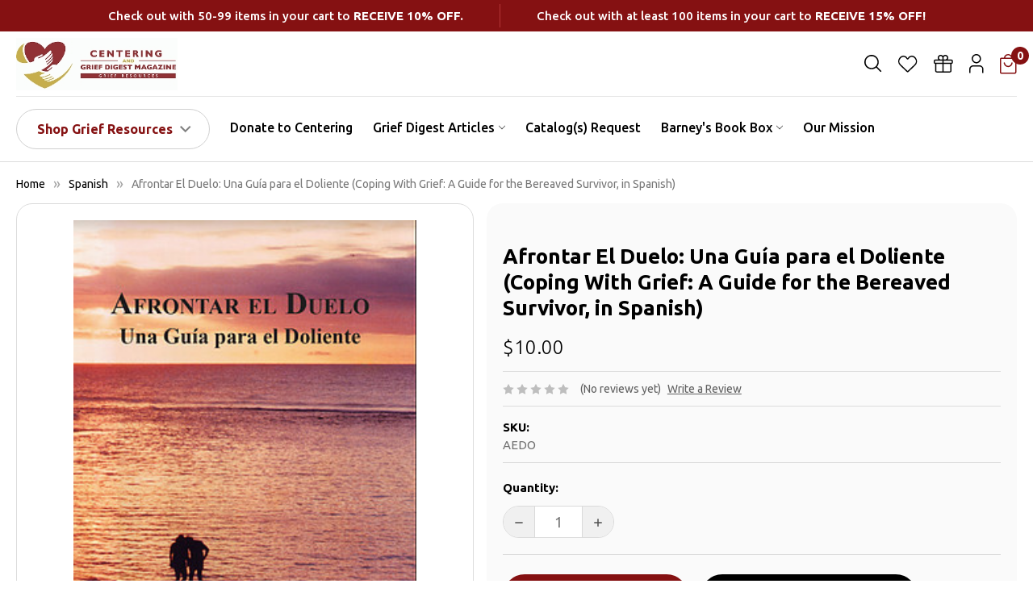

--- FILE ---
content_type: text/html; charset=UTF-8
request_url: https://centering.org/copy-of-coping-with-grief-a-guide-for-the-bereaved-survivor/
body_size: 34577
content:

        <!DOCTYPE html>
<html class="no-js" lang="en">
    
    <head>
        <title>Coping with Grief  | Centering Resources</title>
        <link rel="dns-prefetch preconnect" href="https://cdn11.bigcommerce.com/s-ep2pzxabtm" crossorigin><link rel="dns-prefetch preconnect" href="https://fonts.googleapis.com/" crossorigin><link rel="dns-prefetch preconnect" href="https://fonts.gstatic.com/" crossorigin>
        <meta property="product:price:amount" content="10" /><meta property="product:price:currency" content="USD" /><meta property="og:url" content="https://centering.org/copy-of-coping-with-grief-a-guide-for-the-bereaved-survivor/" /><meta property="og:site_name" content="Centering Grief Resources" /><meta name="keywords" content="Grief, Loss, Death, Dying"><meta name="description" content="On each even-numbered page is a brief description of a grief reaction (denial, shock, guilt, anger). One each facing page is a list of suggestions for that reaction. This book is especially helpful to the bereaved person who desires grief information without a great deal of reading."><link rel='canonical' href='https://centering.org/copy-of-coping-with-grief-a-guide-for-the-bereaved-survivor/' /><meta name='platform' content='bigcommerce.stencil' /><meta property="og:type" content="book" />
<meta property="og:title" content="Afrontar El Duelo: Una Guía para el Doliente (Coping With Grief: A Guide for the Bereaved Survivor, in Spanish)" />
<meta property="og:description" content="On each even-numbered page is a brief description of a grief reaction (denial, shock, guilt, anger). One each facing page is a list of suggestions for that reaction. This book is especially helpful to the bereaved person who desires grief information without a great deal of reading." />
<meta property="og:image" content="https://cdn11.bigcommerce.com/s-ep2pzxabtm/products/1239/images/1309/AEDO__74844.1612451516.386.513.jpg?c=2" />
<meta property="og:availability" content="instock" />
<meta property="pinterest:richpins" content="enabled" />
        
         

        <link href="https://cdn11.bigcommerce.com/s-ep2pzxabtm/product_images/favioncc.jpg?t=1555360239" rel="shortcut icon">
        <meta name="viewport" content="width=device-width, initial-scale=1, maximum-scale=1">

        <script>
            document.documentElement.className = document.documentElement.className.replace('no-js', 'js');
        </script>

        <script>
    function browserSupportsAllFeatures() {
        return window.Promise
            && window.fetch
            && window.URL
            && window.URLSearchParams
            && window.WeakMap
            // object-fit support
            && ('objectFit' in document.documentElement.style);
    }

    function loadScript(src) {
        var js = document.createElement('script');
        js.src = src;
        js.onerror = function () {
            console.error('Failed to load polyfill script ' + src);
        };
        document.head.appendChild(js);
    }

    if (!browserSupportsAllFeatures()) {
        loadScript('https://cdn11.bigcommerce.com/s-ep2pzxabtm/stencil/5b290ca0-d1db-013e-3977-0ebc33e90bd1/e/aeb33f50-d8ed-013e-df1b-6ad19633e87c/dist/theme-bundle.polyfills.js');
    }
</script>
        <script>window.consentManagerTranslations = `{"locale":"en","locales":{"consent_manager.data_collection_warning":"en","consent_manager.accept_all_cookies":"en","consent_manager.gdpr_settings":"en","consent_manager.data_collection_preferences":"en","consent_manager.manage_data_collection_preferences":"en","consent_manager.use_data_by_cookies":"en","consent_manager.data_categories_table":"en","consent_manager.allow":"en","consent_manager.accept":"en","consent_manager.deny":"en","consent_manager.dismiss":"en","consent_manager.reject_all":"en","consent_manager.category":"en","consent_manager.purpose":"en","consent_manager.functional_category":"en","consent_manager.functional_purpose":"en","consent_manager.analytics_category":"en","consent_manager.analytics_purpose":"en","consent_manager.targeting_category":"en","consent_manager.advertising_category":"en","consent_manager.advertising_purpose":"en","consent_manager.essential_category":"en","consent_manager.esential_purpose":"en","consent_manager.yes":"en","consent_manager.no":"en","consent_manager.not_available":"en","consent_manager.cancel":"en","consent_manager.save":"en","consent_manager.back_to_preferences":"en","consent_manager.close_without_changes":"en","consent_manager.unsaved_changes":"en","consent_manager.by_using":"en","consent_manager.agree_on_data_collection":"en","consent_manager.change_preferences":"en","consent_manager.cancel_dialog_title":"en","consent_manager.privacy_policy":"en","consent_manager.allow_category_tracking":"en","consent_manager.disallow_category_tracking":"en"},"translations":{"consent_manager.data_collection_warning":"We use cookies (and other similar technologies) to collect data to improve your shopping experience.","consent_manager.accept_all_cookies":"Accept All Cookies","consent_manager.gdpr_settings":"Settings","consent_manager.data_collection_preferences":"Website Data Collection Preferences","consent_manager.manage_data_collection_preferences":"Manage Website Data Collection Preferences","consent_manager.use_data_by_cookies":" uses data collected by cookies and JavaScript libraries to improve your shopping experience.","consent_manager.data_categories_table":"The table below outlines how we use this data by category. To opt out of a category of data collection, select 'No' and save your preferences.","consent_manager.allow":"Allow","consent_manager.accept":"Accept","consent_manager.deny":"Deny","consent_manager.dismiss":"Dismiss","consent_manager.reject_all":"Reject all","consent_manager.category":"Category","consent_manager.purpose":"Purpose","consent_manager.functional_category":"Functional","consent_manager.functional_purpose":"Enables enhanced functionality, such as videos and live chat. If you do not allow these, then some or all of these functions may not work properly.","consent_manager.analytics_category":"Analytics","consent_manager.analytics_purpose":"Provide statistical information on site usage, e.g., web analytics so we can improve this website over time.","consent_manager.targeting_category":"Targeting","consent_manager.advertising_category":"Advertising","consent_manager.advertising_purpose":"Used to create profiles or personalize content to enhance your shopping experience.","consent_manager.essential_category":"Essential","consent_manager.esential_purpose":"Essential for the site and any requested services to work, but do not perform any additional or secondary function.","consent_manager.yes":"Yes","consent_manager.no":"No","consent_manager.not_available":"N/A","consent_manager.cancel":"Cancel","consent_manager.save":"Save","consent_manager.back_to_preferences":"Back to Preferences","consent_manager.close_without_changes":"You have unsaved changes to your data collection preferences. Are you sure you want to close without saving?","consent_manager.unsaved_changes":"You have unsaved changes","consent_manager.by_using":"By using our website, you're agreeing to our","consent_manager.agree_on_data_collection":"By using our website, you're agreeing to the collection of data as described in our ","consent_manager.change_preferences":"You can change your preferences at any time","consent_manager.cancel_dialog_title":"Are you sure you want to cancel?","consent_manager.privacy_policy":"Privacy Policy","consent_manager.allow_category_tracking":"Allow [CATEGORY_NAME] tracking","consent_manager.disallow_category_tracking":"Disallow [CATEGORY_NAME] tracking"}}`;</script>
        
        <script>
            window.lazySizesConfig = window.lazySizesConfig || {};
            window.lazySizesConfig.loadMode = 1;
        </script>
        <script async src="https://cdn11.bigcommerce.com/s-ep2pzxabtm/stencil/5b290ca0-d1db-013e-3977-0ebc33e90bd1/e/aeb33f50-d8ed-013e-df1b-6ad19633e87c/dist/theme-bundle.head_async.js"></script>

            <link href="https://fonts.googleapis.com/css?family=Karla:700,400&display=block" rel="stylesheet">
            <script async src="https://cdn11.bigcommerce.com/s-ep2pzxabtm/stencil/5b290ca0-d1db-013e-3977-0ebc33e90bd1/e/aeb33f50-d8ed-013e-df1b-6ad19633e87c/dist/theme-bundle.font.js"></script>
            <link data-stencil-stylesheet href="https://cdn11.bigcommerce.com/s-ep2pzxabtm/stencil/5b290ca0-d1db-013e-3977-0ebc33e90bd1/e/aeb33f50-d8ed-013e-df1b-6ad19633e87c/css/theme-c7b7a360-d7fb-013e-b607-56a9e7a677ab.css" rel="stylesheet">
            <!-- Start Tracking Code for analytics_facebook -->

<script>
!function(f,b,e,v,n,t,s){if(f.fbq)return;n=f.fbq=function(){n.callMethod?n.callMethod.apply(n,arguments):n.queue.push(arguments)};if(!f._fbq)f._fbq=n;n.push=n;n.loaded=!0;n.version='2.0';n.queue=[];t=b.createElement(e);t.async=!0;t.src=v;s=b.getElementsByTagName(e)[0];s.parentNode.insertBefore(t,s)}(window,document,'script','https://connect.facebook.net/en_US/fbevents.js');

fbq('set', 'autoConfig', 'false', '194870424196529');
fbq('dataProcessingOptions', ['LDU'], 0, 0);
fbq('init', '194870424196529', {"external_id":"6b42d47b-a5a3-4217-a2d6-cf2e44cd8353"});
fbq('set', 'agent', 'bigcommerce', '194870424196529');

function trackEvents() {
    var pathName = window.location.pathname;

    fbq('track', 'PageView', {}, "");

    // Search events start -- only fire if the shopper lands on the /search.php page
    if (pathName.indexOf('/search.php') === 0 && getUrlParameter('search_query')) {
        fbq('track', 'Search', {
            content_type: 'product_group',
            content_ids: [],
            search_string: getUrlParameter('search_query')
        });
    }
    // Search events end

    // Wishlist events start -- only fire if the shopper attempts to add an item to their wishlist
    if (pathName.indexOf('/wishlist.php') === 0 && getUrlParameter('added_product_id')) {
        fbq('track', 'AddToWishlist', {
            content_type: 'product_group',
            content_ids: []
        });
    }
    // Wishlist events end

    // Lead events start -- only fire if the shopper subscribes to newsletter
    if (pathName.indexOf('/subscribe.php') === 0 && getUrlParameter('result') === 'success') {
        fbq('track', 'Lead', {});
    }
    // Lead events end

    // Registration events start -- only fire if the shopper registers an account
    if (pathName.indexOf('/login.php') === 0 && getUrlParameter('action') === 'account_created') {
        fbq('track', 'CompleteRegistration', {}, "");
    }
    // Registration events end

    

    function getUrlParameter(name) {
        var cleanName = name.replace(/[\[]/, '\[').replace(/[\]]/, '\]');
        var regex = new RegExp('[\?&]' + cleanName + '=([^&#]*)');
        var results = regex.exec(window.location.search);
        return results === null ? '' : decodeURIComponent(results[1].replace(/\+/g, ' '));
    }
}

if (window.addEventListener) {
    window.addEventListener("load", trackEvents, false)
}
</script>
<noscript><img height="1" width="1" style="display:none" alt="null" src="https://www.facebook.com/tr?id=194870424196529&ev=PageView&noscript=1&a=plbigcommerce1.2&eid="/></noscript>

<!-- End Tracking Code for analytics_facebook -->

<!-- Start Tracking Code for analytics_googleanalytics -->

<script async src="https://www.googletagmanager.com/gtag/js?id=UA-16742848-1"></script>
<script>
window.dataLayer = window.dataLayer || [];
function gtag(){dataLayer.push(arguments);}
gtag('js', new Date());
gtag('config', 'UA-16742848-1');

function trackEcommerce() {
    function gaAddTrans(orderID, store, total, tax, shipping, city, state, country, currency, channelInfo) {
        var transaction = {
            id: orderID,
            affiliation: store,
            revenue: total,
            tax: tax,
            shipping: shipping,
            city: city,
            state: state,
            country: country
        };

        if (currency) {
            transaction.currency = currency;
        }

        ga('ecommerce:addTransaction', transaction);
    }
    
    function gaAddItems(orderID, sku, product, variation, price, qty) {
        ga('ecommerce:addItem', {
            id: orderID,
            sku: sku,
            name: product,
            category: variation,
            price: price,
            quantity: qty
        });
    }

    function gaTrackTrans() {
        ga('ecommerce:send');
    }

    function gtagAddTrans(orderID, store, total, tax, shipping, city, state, country, currency, channelInfo) {
        this.transaction = {
            transaction_id: orderID,
            affiliation: store,
            value: total,
            tax: tax,
            shipping: shipping,
            items: []
        };

        if (currency) {
            this.transaction.currency = currency;
        }
    }

    function gtagAddItem(orderID, sku, product, variation, price, qty) {
        this.transaction.items.push({
            id: sku,
            name: product,
            category: variation,
            price: price,
            quantity: qty
        });
    }

    function gtagTrackTrans() {
        gtag('event', 'purchase', this.transaction);        
        this.transaction = null;
    }

    if (typeof gtag === 'function') {
        this._addTrans = gtagAddTrans;
        this._addItem = gtagAddItem;
        this._trackTrans = gtagTrackTrans;
    } else if (typeof ga === 'function') {
        this._addTrans = gaAddTrans;
        this._addItem = gaAddItems;
        this._trackTrans = gaTrackTrans;
    }
}

var pageTracker = new trackEcommerce();

</script>  
 

<!-- BING Code -->
<script>(function(w,d,t,r,u){var f,n,i;w[u]=w[u]||[],f=function(){var o={ti:"56292839"};o.q=w[u],w[u]=new UET(o),w[u].push("pageLoad")},n=d.createElement(t),n.src=r,n.async=1,n.onload=n.onreadystatechange=function(){var s=this.readyState;s&&s!=="loaded"&&s!=="complete"||(f(),n.onload=n.onreadystatechange=null)},i=d.getElementsByTagName(t)[0],i.parentNode.insertBefore(n,i)})(window,document,"script","//bat.bing.com/bat.js","uetq");</script>
<!-- BING Code -->

<!-- End Tracking Code for analytics_googleanalytics -->

<!-- Start Tracking Code for analytics_googleanalytics4 -->

<script data-cfasync="false" src="https://cdn11.bigcommerce.com/shared/js/google_analytics4_bodl_subscribers-358423becf5d870b8b603a81de597c10f6bc7699.js" integrity="sha256-gtOfJ3Avc1pEE/hx6SKj/96cca7JvfqllWA9FTQJyfI=" crossorigin="anonymous"></script>
<script data-cfasync="false">
  (function () {
    window.dataLayer = window.dataLayer || [];

    function gtag(){
        dataLayer.push(arguments);
    }

    function initGA4(event) {
         function setupGtag() {
            function configureGtag() {
                gtag('js', new Date());
                gtag('set', 'developer_id.dMjk3Nj', true);
                gtag('config', 'G-TLKSSL3KSZ');
            }

            var script = document.createElement('script');

            script.src = 'https://www.googletagmanager.com/gtag/js?id=G-TLKSSL3KSZ';
            script.async = true;
            script.onload = configureGtag;

            document.head.appendChild(script);
        }

        setupGtag();

        if (typeof subscribeOnBodlEvents === 'function') {
            subscribeOnBodlEvents('G-TLKSSL3KSZ', false);
        }

        window.removeEventListener(event.type, initGA4);
    }

    

    var eventName = document.readyState === 'complete' ? 'consentScriptsLoaded' : 'DOMContentLoaded';
    window.addEventListener(eventName, initGA4, false);
  })()
</script>

<!-- End Tracking Code for analytics_googleanalytics4 -->

<!-- Start Tracking Code for analytics_siteverification -->

<!-- Google tag (gtag.js) -->
<script async src="https://www.googletagmanager.com/gtag/js?id=G-TLKSSL3KSZ"></script>
<script>
  window.dataLayer = window.dataLayer || [];
  function gtag(){dataLayer.push(arguments);}
  gtag('js', new Date());

  gtag('config', 'G-TLKSSL3KSZ');
</script>


<!-- End Tracking Code for analytics_siteverification -->


<script type="text/javascript" src="https://checkout-sdk.bigcommerce.com/v1/loader.js" defer ></script>
<script src="https://www.google.com/recaptcha/api.js" async defer></script>
<script type="text/javascript">
var BCData = {"product_attributes":{"sku":"AEDO","upc":null,"mpn":null,"gtin":null,"weight":null,"base":true,"image":null,"price":{"without_tax":{"formatted":"$10.00","value":10,"currency":"USD"},"tax_label":"Sales Tax"},"out_of_stock_behavior":"label_option","out_of_stock_message":"Out of stock","available_modifier_values":[],"in_stock_attributes":[],"stock":null,"instock":true,"stock_message":null,"purchasable":true,"purchasing_message":null,"call_for_price_message":null}};
</script>
<script src='https://www.powr.io/powr.js?external-type=bigcommerce' async></script><script src='https://www.powr.io/powr.js?external-type=bigcommerce' async></script><script src='https://www.powr.io/powr.js?external-type=bigcommerce' async></script><script src='https://www.powr.io/powr.js?external-type=bigcommerce' async></script><script src='https://www.powr.io/powr.js?external-type=bigcommerce' async></script><!-- Snap Pixel Code -->
<script type='text/javascript'>
    (function(e,t,n){if(e.snaptr)return;var a=e.snaptr=function()
    {a.handleRequest?a.handleRequest.apply(a,arguments):a.queue.push(arguments)};
        a.queue=[];var s='script';r=t.createElement(s);r.async=!0;
        r.src=n;var u=t.getElementsByTagName(s)[0];
        u.parentNode.insertBefore(r,u);})(window,document,
      'https://sc-static.net/scevent.min.js');

    var snapStatus = false;

    function parseJwt (token) {
        var base64Url = token.split('.')[1];
        var base64 = base64Url.replace(/-/g, '+').replace(/_/g, '/');
        var jsonPayload = decodeURIComponent(window.atob(base64).split('').map(function(c) {
            return '%' + ('00' + c.charCodeAt(0).toString(16)).slice(-2);
        }).join(''));

        return JSON.parse(jsonPayload);
    }
    function hash(string) {
        const utf8 = new TextEncoder().encode(string);
        return crypto.subtle.digest('SHA-256', utf8).then((hashBuffer) => {
            const hashArray = Array.from(new Uint8Array(hashBuffer));
            const hashHex = hashArray
              .map((bytes) => bytes.toString(16).padStart(2, '0'))
              .join('');
            return hashHex;
        });
    }
    const apiAccountClientId = "clx6i1i7mmp2zzedqydr2m2922qzqgp"
    const customerJWT = (apiAccountClientId) => {
        let resource = `/customer/current.jwt?app_client_id=${apiAccountClientId}`;
        return fetch(resource)
          .then(response => {
              if(response.status === 200) {
                  return response.text();
              } else {
                  throw new Error(`response.status is ${response.status}`);
              }
          })
          .then(jwt => {
              let data = parseJwt(jwt);
              return hash(data.customer.email);
          })
          .catch(error => console.error(error));
    }

    if(!window.location.href.includes("order-confirmation")){
        (async function() {
            email = await customerJWT(apiAccountClientId)
            snapStatus = true;
            snaptr('init','1cd43a6f-e68b-482b-9351-f3cf7b885a2a', {
                'user_hashed_email': email || ""
            });
        })()
    }

</script>
<!-- End Snap Pixel Code -->
<!-- SNAP View Product -->
<script>
    var interval = setInterval(() => {
        if(snapStatus){
            snaptr('track', 'VIEW_CONTENT', {
                item_ids: ['1239'],
                item_categories: ['Shop All Categories,Adult and General,Spanish'],
                price: '10',
                currency: 'USD'
            })
            clearInterval(interval)
        }
    },100)

</script>
<!-- END SNAP View Product -->

 <script data-cfasync="false" src="https://microapps.bigcommerce.com/bodl-events/1.9.4/index.js" integrity="sha256-Y0tDj1qsyiKBRibKllwV0ZJ1aFlGYaHHGl/oUFoXJ7Y=" nonce="" crossorigin="anonymous"></script>
 <script data-cfasync="false" nonce="">

 (function() {
    function decodeBase64(base64) {
       const text = atob(base64);
       const length = text.length;
       const bytes = new Uint8Array(length);
       for (let i = 0; i < length; i++) {
          bytes[i] = text.charCodeAt(i);
       }
       const decoder = new TextDecoder();
       return decoder.decode(bytes);
    }
    window.bodl = JSON.parse(decodeBase64("[base64]"));
 })()

 </script>

<script nonce="">
(function () {
    var xmlHttp = new XMLHttpRequest();

    xmlHttp.open('POST', 'https://bes.gcp.data.bigcommerce.com/nobot');
    xmlHttp.setRequestHeader('Content-Type', 'application/json');
    xmlHttp.send('{"store_id":"1000510916","timezone_offset":"-5.0","timestamp":"2026-01-22T00:49:21.75633200Z","visit_id":"75b708e5-d77d-467b-b04a-56508fe1c850","channel_id":1}');
})();
</script>
    
        

        <!-- snippet location htmlhead -->

                    <link href="https://cdn11.bigcommerce.com/s-ep2pzxabtm/images/stencil/608x608/products/1239/1309/AEDO__74844.1612451516.jpg?c=2" rel="preload" as="image">

        <link href="https://cdn11.bigcommerce.com/s-ep2pzxabtm/stencil/5b290ca0-d1db-013e-3977-0ebc33e90bd1/e/aeb33f50-d8ed-013e-df1b-6ad19633e87c/scss/custom.css" rel="stylesheet">
        <link href="https://cdn11.bigcommerce.com/s-ep2pzxabtm/stencil/5b290ca0-d1db-013e-3977-0ebc33e90bd1/e/aeb33f50-d8ed-013e-df1b-6ad19633e87c/scss/custom-new.css" rel="stylesheet">
    </head>
    <body class="csscolumns papaSupermarket-layout--default 
        papaSupermarket-style--default
        papaSupermarket-pageType--product 
        papaSupermarket-page--pages-product 
        emthemesModez-productUniform
        
        
        
        
        
        
        
        
        " id="topOfPage">


        <!-- snippet location header -->
        <svg data-src="https://cdn11.bigcommerce.com/s-ep2pzxabtm/stencil/5b290ca0-d1db-013e-3977-0ebc33e90bd1/e/aeb33f50-d8ed-013e-df1b-6ad19633e87c/img/icon-sprite.svg" class="icons-svg-sprite"></svg>

        



<header class="header" role="banner" >


                    <div class="banners DiscountBanner">
                        <div class="banner">
                            <div data-event-type="promotion-click">
                                <p style="text-align: center;"><span style="font-size: x-large; font-family: 'book antiqua', palatino;"><strong>Check out with 50-99 items in your cart to <span>receive 10% off.</span></strong></span><br><span style="font-size: x-large; font-family: 'book antiqua', palatino;"><strong>Check out with at least 100 items in your cart to <span>receive 15% off!</span></strong></span></p>
                            </div>
                        </div>
                    </div>
                    

    <a href="#" class="mobileMenu-toggle" data-mobile-menu-toggle="menu">
        <span class="mobileMenu-toggleIcon">Toggle menu</span>
    </a>

    

    <div class="emthemesModez-header-userSection emthemesModez-header-userSection--logo-left">
        <div class="container">
            
            <nav class="navUser">

    
    <ul class="navUser-section navUser-section--alt">
        	<li class="navUser-item">
                <button class="navUser-action navUser-action--quickSearch"
                   type="button"
                   id="search-toggle"                  
                   aria-label="Search"
                >
                    <svg width="22" height="22" viewBox="0 0 22 22" fill="none" xmlns="http://www.w3.org/2000/svg">
  <path fill-rule="evenodd" clip-rule="evenodd" d="M8.9375 1.62382C7.97721 1.62382 7.02632 1.81297 6.13913 2.18045C5.25193 2.54794 4.44581 3.08658 3.76678 3.7656C3.08775 4.44463 2.54912 5.25076 2.18163 6.13795C1.81414 7.02514 1.625 7.97603 1.625 8.93632C1.625 9.89661 1.81414 10.8475 2.18163 11.7347C2.54912 12.6219 3.08775 13.428 3.76678 14.107C4.44581 14.7861 5.25193 15.3247 6.13913 15.6922C7.02632 16.0597 7.97721 16.2488 8.9375 16.2488C10.8769 16.2488 12.7369 15.4784 14.1082 14.107C15.4796 12.7357 16.25 10.8757 16.25 8.93632C16.25 6.99693 15.4796 5.13696 14.1082 3.7656C12.7369 2.39424 10.8769 1.62382 8.9375 1.62382ZM5.40392e-08 8.93632C0.000189552 7.50101 0.34606 6.08685 1.00836 4.81348C1.67065 3.5401 2.62989 2.44497 3.80492 1.6207C4.97996 0.796439 6.33623 0.267299 7.75901 0.0780397C9.18179 -0.111219 10.6292 0.0449713 11.9789 0.533399C13.3285 1.02183 14.5407 1.82812 15.5128 2.88409C16.485 3.94005 17.1885 5.21461 17.5639 6.59996C17.9393 7.98531 17.9755 9.4407 17.6695 10.843C17.3635 12.2453 16.7242 13.5533 15.8058 14.6563L20.8867 19.7372C20.9665 19.8115 21.0305 19.9012 21.0749 20.0009C21.1193 20.1006 21.1432 20.2082 21.1451 20.3173C21.1471 20.4264 21.127 20.5347 21.0861 20.6359C21.0453 20.7371 20.9844 20.829 20.9073 20.9061C20.8301 20.9833 20.7382 21.0441 20.6371 21.085C20.5359 21.1258 20.4275 21.1459 20.3184 21.144C20.2093 21.142 20.1017 21.1182 20.0021 21.0738C19.9024 21.0293 19.8127 20.9653 19.7383 20.8855L14.6575 15.8047C13.3523 16.8918 11.7644 17.5844 10.0797 17.8015C8.39499 18.0186 6.68332 17.7511 5.14519 17.0303C3.60707 16.3096 2.30618 15.1655 1.39493 13.7319C0.483686 12.2984 -0.000186701 10.6349 5.40392e-08 8.93632Z" fill="black"/>
</svg>
                </button>
                <div class="dropdown dropdown--quickSearch" id="search-popup">
                    <div class="emthemesModez-quickSearch" data-prevent-quick-search-close>
    <!-- snippet location forms_search -->
    <form class="form" action="/search.php">
        <fieldset class="form-fieldset">
            <div class="form-field">
                <label class="is-srOnly" for="search_query">Search</label>
                <div class="form-prefixPostfix wrap">
                    <input class="form-input" data-search-quick name="search_query" id="search_query" data-error-message="Search field cannot be empty." placeholder="Search" autocomplete="off">
                    <input type="submit" class="button button--primary form-prefixPostfix-button--postfix" value="Search" />
                </div>
            </div>
        </fieldset>
    </form>
</div>
                </div>
            </li>

        
            <li class="navUser-item">
                <a class="navUser-action navUser-action--wishlist" href="/wishlist.php" title="Wish Lists">
                    <span class="navUser-item-icon navUser-item-wishlistIcon">
                        <svg width="24" height="21" viewBox="0 0 24 21" fill="none" xmlns="http://www.w3.org/2000/svg">
  <path d="M2.66688 11.5245L10.9638 19.4385C11.2905 19.7501 11.4538 19.9059 11.6541 19.9059C11.8543 19.9059 12.0176 19.7501 12.3443 19.4385L20.6412 11.5245C22.9249 9.34617 23.2032 5.79814 21.2871 3.29041L20.873 2.74852C18.5569 -0.282553 13.8521 0.220587 12.2294 3.67288C12.0004 4.15992 11.3077 4.15992 11.0787 3.67288C9.45601 0.220587 4.75117 -0.282549 2.43511 2.74852L2.02105 3.29042C0.104874 5.79815 0.383161 9.34617 2.66688 11.5245Z" stroke="black" stroke-width="1.5"/>
</svg>
                    </span>
                    
                </a>
            </li>
        
        

       
        
            <li class="navUser-item">
                <a class="navUser-action navUser-action--giftCert" href="/giftcertificates.php" title="Gift Certificates">
                    <span class="navUser-item-icon navUser-item-giftCertIcon"><svg width="24" height="22" viewBox="0 0 24 22" fill="none" xmlns="http://www.w3.org/2000/svg">
  <path d="M21.3658 10.5682V19.5682C21.3658 20.0022 21.192 20.4184 20.8827 20.7253C20.5734 21.0321 20.1539 21.2045 19.7165 21.2045H4.04852C3.61111 21.2045 3.19161 21.0321 2.88232 20.7253C2.57302 20.4184 2.39926 20.0022 2.39926 19.5682V10.5682M11.4702 3.61364C11.4702 3.04726 11.3009 2.49361 10.9838 2.02269C10.6666 1.55176 10.2159 1.18472 9.68849 0.967983C9.16111 0.751241 8.58079 0.694531 8.02092 0.805025C7.46105 0.915519 6.94678 1.18825 6.54313 1.58874C6.13949 1.98923 5.86461 2.49948 5.75324 3.05497C5.64188 3.61046 5.69903 4.18624 5.91748 4.7095C6.13593 5.23276 6.50587 5.68 6.9805 5.99466C7.45513 6.30932 8.01315 6.47727 8.58399 6.47727H11.4702M11.4702 3.61364V6.47727M11.4702 3.61364C11.4702 3.04726 11.6395 2.49361 11.9566 2.02269C12.2738 1.55176 12.7245 1.18472 13.2519 0.967983C13.7793 0.751241 14.3596 0.694531 14.9195 0.805025C15.4793 0.915519 15.9936 1.18825 16.3973 1.58874C16.8009 1.98923 17.0758 2.49948 17.1872 3.05497C17.2985 3.61046 17.2414 4.18624 17.0229 4.7095C16.8045 5.23276 16.4345 5.68 15.9599 5.99466C15.4853 6.30932 14.9272 6.47727 14.3564 6.47727H11.4702M11.4702 6.47727V21.2045M1.98695 10.5682H21.7781C22.4609 10.5682 23.015 10.0184 23.015 9.34091V7.70455C23.015 7.02709 22.4609 6.47727 21.7781 6.47727H1.98695C1.30415 6.47727 0.75 7.02709 0.75 7.70455V9.34091C0.75 10.0184 1.30415 10.5682 1.98695 10.5682Z" stroke="black" stroke-width="1.5" stroke-linecap="round" stroke-linejoin="round"/>
</svg></span>
                    
                </a>
            </li>

        <!-- <li class="navUser-item navUser-item--recentlyViewed">
            <a class="navUser-action navUser-action--recentlyViewed" href="#recently-viewed" data-dropdown="recently-viewed-dropdown" data-options="align:right" title="Recently Viewed" style="display:none">
                <span class="navUser-item-icon navUser-item-recentlyViewedIcon"><svg class="icon"><use href="#icon-recent-list" /></svg></span>
                <span class="navUser-item-recentlyViewedLabel"><span class='firstword'>Recently </span>Viewed</span>
            </a>
            <div class="dropdown-menu" id="recently-viewed-dropdown" data-dropdown-content aria-hidden="true"></div>
        </li> -->

        <li class="navUser-item navUser-item--account">
                    <a class="navUser-action" href="/login.php">
                        <span class="navUser-item-icon navUser-item-loginIcon">
                            <svg width="18" height="24" viewBox="0 0 18 24" fill="none" xmlns="http://www.w3.org/2000/svg">
  <path d="M17.6 18.7V23.5H16.1V18.7C16.1 17.8 15.8 17 15.2 16.4C14.6 15.8 13.8 15.5 12.9 15.5H4.8C3.9 15.5 3.1 15.8 2.5 16.4C1.9 17 1.6 17.8 1.6 18.7V23.5H0V18.7C0 17.4 0.5 16.3 1.4 15.4C2.3 14.5 3.5 14 4.7 14H12.8C14.1 14 15.2 14.5 16.1 15.4C17 16.3 17.6 17.4 17.6 18.7Z" fill="black"/>
  <path d="M13.6 2.5C13 1.5 12.1 0.8 11 0.4C10.3 0.1 9.5 0 8.8 0C8.4 0 8 2.23517e-08 7.7 0.1C6.6 0.3 5.6 0.9 4.7 1.7C3.9 2.5 3.4 3.5 3.1 4.7C2.9 5.7 3 6.9 3.5 7.9C3.9 8.9 4.7 9.9 5.6 10.5C6.5 11.1 7.6 11.5 8.8 11.5C10.3 11.5 11.8 10.9 12.9 9.8C14 8.7 14.6 7.3 14.6 5.7C14.6 4.6 14.2 3.5 13.6 2.5ZM12.3 8.1C11.8 8.8 11.2 9.3 10.4 9.7C9.9 9.9 9.3 10 8.8 10C8.5 10 8.3 10 8 9.9C7.1 9.7 6.4 9.3 5.8 8.7C5.2 8.1 4.8 7.4 4.6 6.5C4.5 5.7 4.6 4.9 4.9 4.1C5.2 3.3 5.8 2.7 6.5 2.2C7.1 1.7 8 1.5 8.8 1.5C9.9 1.5 11 1.9 11.8 2.7C12.6 3.5 13 4.6 13 5.7C13 6.5 12.8 7.4 12.3 8.1Z" fill="black"/>
</svg>
                        </span>
                     </a>
        </li>

        <li class="navUser-item navUser-item--cart">

            <a
                class="navUser-action navUser-action--cart"
                data-cart-preview
                data-dropdown="cart-preview-dropdown"
                data-options="align:right"
                href="/cart.php"
                title="Cart">
                <span class="navUser-item-icon navUser-item-cartIcon">
                	<svg width="21" height="25" viewBox="0 0 21 25" fill="none" xmlns="http://www.w3.org/2000/svg">
  <path d="M18.5 4.5H15.4C15.1 1.9 12.9 0 10.2 0C7.5 0 5.3 1.9 5 4.5H1.9C0.9 4.5 0 5.3 0 6.4V22.6C0 23.6 0.9 24.5 1.9 24.5H18.5C19.5 24.5 20.4 23.7 20.4 22.6V6.4C20.4 5.4 19.5 4.5 18.5 4.5ZM10.25 1.5C12.03 1.52 13.6 2.81 13.9 4.5H6.6C6.9 2.82 8.37 1.53 10.25 1.5ZM18.9 22.5C18.9 22.7 18.7 22.9 18.5 22.9H1.9C1.7 22.9 1.5 22.7 1.5 22.5V6.4C1.5 6.2 1.7 6 1.9 6H18.5C18.7 6 18.9 6.2 18.9 6.4V22.5Z" fill="#851112"/>
  <path d="M14.97 10.25C14.6 10.25 14.28 10.52 14.24 10.88C13.96 13.02 12.26 14.67 10.21 14.67C8.16 14.67 6.46 13.02 6.18 10.88C6.13 10.52 5.81 10.25 5.45 10.25C4.99 10.25 4.64 10.66 4.7 11.11C5.09 13.97 7.42 16.17 10.22 16.17C13.02 16.17 15.34 13.97 15.74 11.11C15.8 10.66 15.45 10.25 14.99 10.25H14.97Z" fill="#851112"/>
</svg>
                </span>
                <span class="countPill cart-quantity"></span>
            </a>

            <div class="dropdown-menu" id="cart-preview-dropdown" data-dropdown-content aria-hidden="true"></div>
        </li>
    </ul>
</nav>

                <div class="header-logo header-logo--left">
                    <a href="https://centering.org/" data-instantload='{"page":"home"}'>


    <img src="https://cdn11.bigcommerce.com/s-ep2pzxabtm/stencil/5b290ca0-d1db-013e-3977-0ebc33e90bd1/e/aeb33f50-d8ed-013e-df1b-6ad19633e87c/img/logo.jpg" alt="" title="" />

    <!-- 
            <div class="header-logo-image-container">
                <img class="header-logo-image" src="https://cdn11.bigcommerce.com/s-ep2pzxabtm/images/stencil/250x50/centering_new_logo_even_smaller_1572889246__36550.original.jpg" srcset="https://cdn11.bigcommerce.com/s-ep2pzxabtm/images/stencil/250x50/centering_new_logo_even_smaller_1572889246__36550.original.jpg 1x, https://cdn11.bigcommerce.com/s-ep2pzxabtm/images/stencil/500w/centering_new_logo_even_smaller_1572889246__36550.original.jpg 2x" alt="Centering Corporation and Grief Digest Magazine" title="Centering Corporation and Grief Digest Magazine">
            </div>
 -->
</a>
                </div>
            
			<div class="navPages-container" id="menu" data-menu>
                <nav class="navPages">


    

        <div class="emthemesModez-navPages-verticalCategories-container CategoriesMenu">
            <a class="navPages-action has-subMenu" data-collapsible="emthemesModez-verticalCategories"
                data-collapsible-disabled-breakpoint="medium"
                data-collapsible-disabled-state="open"
                data-collapsible-enabled-state="closed">Shop Grief Resources</a>
            <div class="emthemesModez-verticalCategories " id="emthemesModez-verticalCategories" data-emthemesmodez-fix-height="emthemesModez-section1-container" aria-hidden="true">
                <ul class="navPages-list navPages-list--categories">

                            <li class="navPages-item">
                                <a class="navPages-action" href="https://centering.org/shop-all/" data-instantload >Shop All Categories</a>
                            </li>
                            <li class="navPages-item">
                                <a class="navPages-action" href="https://centering.org/shop-all/adult-and-general/" data-instantload >Adult and General</a>
                            </li>
                            <li class="navPages-item">
                                <a class="navPages-action" href="https://centering.org/shop-all/children-teens/" data-instantload >Children &amp; Teens</a>
                            </li>
                            <li class="navPages-item">
                                <a class="navPages-action" href="https://centering.org/shop-all/care-packages/" data-instantload >Care Packages</a>
                            </li>
                            <li class="navPages-item">
                                <a class="navPages-action" href="https://centering.org/shop-all/suicide-homicide-drug-overdose-trauma/" data-instantload >Suicide, Homicide, Drug Overdose, Trauma</a>
                            </li>
                            <li class="navPages-item">
                                <a class="navPages-action" href="https://centering.org/shop-all/special-sale/" data-instantload >Special Sale!</a>
                            </li>
                            <li class="navPages-item">
                                <a class="navPages-action" href="https://centering.org/shop-all/for-bereaved-parents/" data-instantload >For Bereaved Parents</a>
                            </li>
                            <li class="navPages-item">
                                <a class="navPages-action" href="https://centering.org/shop-all/prenatal-and-infant-loss/" data-instantload >Prenatal and Infant Loss</a>
                            </li>
                            <li class="navPages-item">
                                <a class="navPages-action" href="https://centering.org/shop-all/marketplace/" data-instantload >Marketplace</a>
                            </li>
                            <li class="navPages-item">
                                <a class="navPages-action" href="https://centering.org/shop-all/military-grief-taps/" data-instantload >Military Grief/TAPS</a>
                            </li>
                            <li class="navPages-item">
                                <a class="navPages-action" href="https://centering.org/for-the-professional/" data-instantload >For the Professional</a>
                            </li>
                            <li class="navPages-item">
                                <a class="navPages-action" href="https://centering.org/shop-all/spanish/" data-instantload >Spanish</a>
                            </li>
                            <li class="navPages-item">
                                <a class="navPages-action" href="https://centering.org/shop-all/sympathy-cards/" data-instantload >Sympathy Cards</a>
                            </li>
                            <li class="navPages-item">
                                <a class="navPages-action" href="https://centering.org/shop-all/newborn-intensive-care/" data-instantload >Newborn Intensive Care</a>
                            </li>
                            <li class="navPages-item">
                                <a class="navPages-action" href="https://centering.org/marketplace/grief-digest-magazine/" data-instantload >Grief Digest magazine - digital</a>
                            </li>
                            <li class="navPages-item">
                                <a class="navPages-action" href="https://centering.org/barneys-book-box-donations/" data-instantload >BARNEY&#x27;S BOOK BOX DONATIONS</a>
                            </li>
                    
                </ul>
            </div>
        </div>

        <!--div class="emthemesModez-navPages-verticalCategories-container CategoriesMenu CategoriBrands">
            <a href="/brands/" class="navPages-action has-subMenu is-open"> Popular Brands </a>
        </div-->

    
    
        <ul class="navPages-list">
                <li class="navPages-item">
                    <a class="navPages-action" data-instantload href="https://centering.org/donate-to-centering/">Donate to Centering</a>
                </li>
                <li class="navPages-item">
                    <a class="navPages-action has-subMenu" href="https://centering.org/grief-digest-articles/" 
    data-instantload
    data-collapsible="navPages-page-1"
    data-collapsible-disabled-breakpoint="medium"
    data-collapsible-disabled-state="open"
    data-collapsible-enabled-state="closed">
    Grief Digest Articles <i class="icon navPages-action-moreIcon" aria-hidden="true"><svg><use href="#icon-chevron-down" /></svg></i>
</a>
<div class="navPage-subMenu navPage-subMenu--standard" id="navPages-page-1" aria-hidden="true" tabindex="-1">
    <ul class="navPage-subMenu-list">
        <li class="navPage-subMenu-item">
            <a class="navPage-subMenu-action navPages-action" data-instantload href="https://centering.org/grief-digest-articles/">Grief Digest Articles</a>
        </li>
            <li class="navPage-subMenu-item">
                    <a class="navPage-subMenu-action navPages-action" data-instantload href="https://centering.org/grief-digest-submission/">Grief Digest Submission</a>
            </li>
    </ul>
</div>
                </li>
                <li class="navPages-item">
                    <a class="navPages-action" data-instantload href="https://centering.org/catalog-s-request/">Catalog(s) Request</a>
                </li>
                <li class="navPages-item">
                    <a class="navPages-action has-subMenu" href="https://centering.org/barneys-book-box/" 
    data-instantload
    data-collapsible="navPages-page-3"
    data-collapsible-disabled-breakpoint="medium"
    data-collapsible-disabled-state="open"
    data-collapsible-enabled-state="closed">
    Barney&#x27;s Book Box <i class="icon navPages-action-moreIcon" aria-hidden="true"><svg><use href="#icon-chevron-down" /></svg></i>
</a>
<div class="navPage-subMenu navPage-subMenu--standard" id="navPages-page-3" aria-hidden="true" tabindex="-1">
    <ul class="navPage-subMenu-list">
        <li class="navPage-subMenu-item">
            <a class="navPage-subMenu-action navPages-action" data-instantload href="https://centering.org/barneys-book-box/">Barney&#x27;s Book Box</a>
        </li>
            <li class="navPage-subMenu-item">
                    <a class="navPage-subMenu-action navPages-action" data-instantload href="https://centering.org/shop-all-categories/barneys-book-box/">Donate to Barney&#x27;s Book Box</a>
            </li>
            <li class="navPage-subMenu-item">
                    <a class="navPage-subMenu-action navPages-action" data-instantload href="https://centering.org/barneys-book-box-request/">Request a Box</a>
            </li>
            <li class="navPage-subMenu-item">
                    <a class="navPage-subMenu-action navPages-action" data-instantload href="https://centering.org/already-have-a-box">Already Have a Box? - simply register</a>
            </li>
    </ul>
</div>
                </li>
                <li class="navPages-item">
                    <a class="navPages-action" data-instantload href="https://centering.org/our-mission/">Our Mission</a>
                </li>
                <li class="navPages-item">
                    <a class="navPages-action" data-instantload href="https://centering.org/shipping-returns/">Shipping &amp; Returns</a>
                </li>
                <li class="navPages-item">
                    <a class="navPages-action" data-instantload href="https://centering.org/contact-us/">Contact Us</a>
                </li>
        </ul>
    <ul class="navPages-list navPages-list--user">

        <li class="navPages-item">
            <a class="navPages-action" href="/wishlist.php" title="Wish Lists">
                Wish Lists    
                
            </a>
        </li>


            <li class="navPages-item">
                <a class="navPages-action" href="/giftcertificates.php">Gift Certificates</a>
            </li>
            <li class="navPages-item">
                <a class="navPages-action" href="/login.php">Sign In</a>
                    <a class="navPages-action" href="/login.php?action=create_account">Register</a>
            </li>
    </ul>

    
    <div class="Headersocial">
            <ul class="socialLinks socialLinks--dark">
                <li class="socialLinks-item">
                    <a class="icon icon--facebook"
                    href="https://www.facebook.com/CenteringCorporation/"
                    target="_blank"
                    rel="noopener"
                    title="facebook"
                    >
                        <span class="aria-description--hidden">facebook</span>
                        <svg width="10" height="19" viewBox="0 0 10 19" fill="none" xmlns="http://www.w3.org/2000/svg">
  <path d="M6.40449 19V10.3338H9.31219L9.74843 6.95548H6.40449V4.7989C6.40449 3.82109 6.6749 3.15473 8.07866 3.15473L9.86613 3.15399V0.132268C9.55701 0.0920981 8.49592 0 7.26093 0C4.68206 0 2.91652 1.57412 2.91652 4.46431V6.95548H0V10.3338H2.91652V19H6.40449Z" fill="#C9B14F"/>
</svg>
                    </a>
                </li>
                <li class="socialLinks-item">
                    <a class="icon icon--pinterest"
                    href="https://www.pinterest.com/griefbooks/"
                    target="_blank"
                    rel="noopener"
                    title="pinterest"
                    >
                        <span class="aria-description--hidden">pinterest</span>
                        <svg width="14" height="18" viewBox="0 0 14 18" fill="none" xmlns="http://www.w3.org/2000/svg">
  <path d="M6.09948 0.0601958C3.10921 0.394107 0.129479 2.81408 0.00649536 6.27094C-0.0708089 8.38161 0.528299 9.96505 2.53645 10.4097C3.40788 8.87193 2.25535 8.53275 2.07614 7.4203C1.33999 2.86153 7.33283 -0.247354 10.4689 2.93534C12.6387 5.13916 11.2103 11.9193 7.71057 11.2146C4.35838 10.5415 9.35153 5.14443 6.67575 4.0847C4.50069 3.22356 3.34464 6.71908 4.37594 8.45542C3.77157 11.4413 2.46969 14.2549 2.99677 18C4.70624 16.7593 5.28251 14.3832 5.75512 11.9052C6.61425 12.4272 7.07281 12.9702 8.16913 13.0546C12.2118 13.3674 14.4694 9.0178 13.9178 5.00559C13.4276 1.44856 9.8786 -0.361586 6.09948 0.0601958Z" fill="#C9B14F"/>
</svg>
                    </a>
                </li>
                <li class="socialLinks-item">
                    <a class="icon icon--linkedin"
                    href="https://www.linkedin.com/in/janet-roberts-b56b825/"
                    target="_blank"
                    rel="noopener"
                    title="linkedin"
                    >
                        <span class="aria-description--hidden">linkedin</span>
                        <svg width="16" height="16" viewBox="0 0 16 16" fill="none" xmlns="http://www.w3.org/2000/svg">
  <path d="M16 16V10.14C16 7.26 15.38 5.06 12.02 5.06C10.4 5.06 9.32 5.94 8.88 6.78H8.84V5.32H5.66V16H8.98V10.7C8.98 9.3 9.24 7.96 10.96 7.96C12.66 7.96 12.68 9.54 12.68 10.78V15.98H16V16Z" fill="#C9B14F"/>
  <path d="M0.26 5.32H3.58V16H0.26V5.32Z" fill="#C9B14F"/>
  <path d="M1.92 0C0.86 0 0 0.86 0 1.92C0 2.98 0.86 3.86 1.92 3.86C2.98 3.86 3.84 2.98 3.84 1.92C3.84 0.86 2.98 0 1.92 0Z" fill="#C9B14F"/>
</svg>
                    </a>
                </li>
    </ul>
    </div>
    
</nav>
            </div>
        </div>
    </div>

    <div data-content-region="header_navigation_bottom--global"></div>
</header>

<div class="emthemesModez-quickSearch emthemesModez-quickSearch--mobileOnly" data-prevent-quick-search-close>
    <!-- snippet location forms_search -->
    <form class="form" action="/search.php">
        <fieldset class="form-fieldset">
            <div class="form-field">
                <label class="is-srOnly" for="search_query_mobile">Search</label>
                <div class="form-prefixPostfix wrap">
                    <input class="form-input" data-search-quick name="search_query" id="search_query_mobile" data-error-message="Search field cannot be empty." placeholder="Search" autocomplete="off">
                    <input type="submit" class="button button--primary form-prefixPostfix-button--postfix" value="Search" />
                </div>
            </div>
        </fieldset>
    </form>
</div>

<div class="dropdown dropdown--quickSearch" id="quickSearch" aria-hidden="true" tabindex="-1" data-prevent-quick-search-close>
    <div class="container">
        <section class="quickSearchResults" data-bind="html: results"></section>
    </div>
</div>
<div class="emthemesModez-overlay"></div>


<div data-content-region="header_bottom--global"></div>



<script>
document.addEventListener("DOMContentLoaded", function () {
  const toggle = document.getElementById("search-toggle");
  const popup = document.getElementById("search-popup");
  const close = document.getElementById("search-close");

  // Toggle popup when clicking search icon
  toggle.addEventListener("click", function () {
    popup.classList.toggle("active");
  });

  // Close when clicking close button
  close.addEventListener("click", function () {
    popup.classList.remove("active");
  });

  // Close when clicking outside popup
  popup.addEventListener("click", function (e) {
    if (e.target === popup) {
      popup.classList.remove("active");
    }
  });
});
</script>        <div class="body" data-currency-code="USD">
     
    <div class="container containerForHome">
        

    <ul class="breadcrumbs">
            <li class="breadcrumb ">
                <a data-instantload href="https://centering.org/" class="breadcrumb-label">
                    <span>Home</span>
                </a>
            </li>
            <li class="breadcrumb ">
                <a data-instantload href="https://centering.org/shop-all/spanish/" class="breadcrumb-label">
                    <span>Spanish</span>
                </a>
            </li>
            <li class="breadcrumb is-active">
                <a data-instantload href="https://centering.org/copy-of-coping-with-grief-a-guide-for-the-bereaved-survivor/" class="breadcrumb-label">
                    <span>Afrontar El Duelo: Una Guía para el Doliente (Coping With Grief: A Guide for the Bereaved Survivor, in Spanish)</span>
                </a>
            </li>
</ul>

<script type="application/ld+json">
{
    "@context": "https://schema.org",
    "@type": "BreadcrumbList",
    "itemListElement":
    [
        {
            "@type": "ListItem",
            "position": 1,
            "item": {
                "@id": "https://centering.org/",
                "name": "Home"
            }
        },
        {
            "@type": "ListItem",
            "position": 2,
            "item": {
                "@id": "https://centering.org/shop-all/spanish/",
                "name": "Spanish"
            }
        },
        {
            "@type": "ListItem",
            "position": 3,
            "item": {
                "@id": "https://centering.org/copy-of-coping-with-grief-a-guide-for-the-bereaved-survivor/",
                "name": "Afrontar El Duelo: Una Guía para el Doliente (Coping With Grief: A Guide for the Bereaved Survivor, in Spanish)"
            }
        }
    ]
}
</script>


    <div class="productView-scope">

        

<div class="productView productView--full"
>

    <div class="productView-detailsWrapper">
        <div data-also-bought-parent-scope class="productView-beforeAlsoBought">
            <section class="productView-details">
                <div class="productView-product">
                    
                    <h1 class="productView-title">Afrontar El Duelo: Una Guía para el Doliente (Coping With Grief: A Guide for the Bereaved Survivor, in Spanish)</h1>
                    <div class="productView-price sdsd">
                                    
            <div class="price-section price-section--withoutTax rrp-price--withoutTax" style="display: none;">

                <span data-product-rrp-price-without-tax class="price price--rrp"> 
                    
                </span>
            </div>
            <div class="price-section price-section--withoutTax">

                <span data-product-price-without-tax class="price price--withoutTax price--main">$10.00</span>
            </div>
            <div class="price-section price-section--withoutTax non-sale-price--withoutTax" style="display: none;">

                <span data-product-non-sale-price-without-tax class="price price--non-sale">
                    
                </span>
            </div>
             <div class="price-section price-section--saving" style="display: none;">
                    <span class="price">— You save</span>
                    <span data-product-price-saved class="price price--saving">
                        
                    </span>
                    <span class="price"> </span>
             </div>
    
                    </div>
                    
                    <div data-content-region="product_below_price--global"></div>
                    <div data-content-region="product_below_price"></div>

                    <div class="productView-rating">
                                    <span class="icon icon--ratingEmpty">
            <svg>
                <use href="#icon-star" />
            </svg>
        </span>
        <span class="icon icon--ratingEmpty">
            <svg>
                <use href="#icon-star" />
            </svg>
        </span>
        <span class="icon icon--ratingEmpty">
            <svg>
                <use href="#icon-star" />
            </svg>
        </span>
        <span class="icon icon--ratingEmpty">
            <svg>
                <use href="#icon-star" />
            </svg>
        </span>
        <span class="icon icon--ratingEmpty">
            <svg>
                <use href="#icon-star" />
            </svg>
        </span>
<!-- snippet location product_rating -->
                            <span class="productView-reviewLink">
                                    (No reviews yet)
                            </span>
                            <span class="productView-reviewLink">
                                <a href="https://centering.org/copy-of-coping-with-grief-a-guide-for-the-bereaved-survivor/"
                                        data-reveal-id="modal-review-form"
                                >
                                Write a Review
                                </a>
                            </span>
                            <div id="modal-review-form" class="modal" data-reveal>
    
    
    
    
    <div class="modal-header">
        <h2 class="modal-header-title">Write a Review</h2>
        <a href="#" class="modal-close" aria-label="Close" role="button">
            <svg class="icon"><use href="#icon-close" /></svg>
        </a>
    </div>
    <div class="modal-body">
        <div class="writeReview-productDetails">
            <div class="writeReview-productImage-container">
                        <img src="https://cdn11.bigcommerce.com/s-ep2pzxabtm/images/stencil/608x608/products/1239/1309/AEDO__74844.1612451516.jpg?c=2" alt="Afrontar El Duelo: Una Guía para el Doliente (Coping With Grief: A Guide for the Bereaved Survivor, in Spanish)" title="Afrontar El Duelo: Una Guía para el Doliente (Coping With Grief: A Guide for the Bereaved Survivor, in Spanish)" data-sizes="auto"
        srcset="[data-uri]"
    data-srcset="https://cdn11.bigcommerce.com/s-ep2pzxabtm/images/stencil/80w/products/1239/1309/AEDO__74844.1612451516.jpg?c=2 80w, https://cdn11.bigcommerce.com/s-ep2pzxabtm/images/stencil/160w/products/1239/1309/AEDO__74844.1612451516.jpg?c=2 160w, https://cdn11.bigcommerce.com/s-ep2pzxabtm/images/stencil/320w/products/1239/1309/AEDO__74844.1612451516.jpg?c=2 320w, https://cdn11.bigcommerce.com/s-ep2pzxabtm/images/stencil/640w/products/1239/1309/AEDO__74844.1612451516.jpg?c=2 640w, https://cdn11.bigcommerce.com/s-ep2pzxabtm/images/stencil/960w/products/1239/1309/AEDO__74844.1612451516.jpg?c=2 960w, https://cdn11.bigcommerce.com/s-ep2pzxabtm/images/stencil/1280w/products/1239/1309/AEDO__74844.1612451516.jpg?c=2 1280w, https://cdn11.bigcommerce.com/s-ep2pzxabtm/images/stencil/1920w/products/1239/1309/AEDO__74844.1612451516.jpg?c=2 1920w, https://cdn11.bigcommerce.com/s-ep2pzxabtm/images/stencil/2560w/products/1239/1309/AEDO__74844.1612451516.jpg?c=2 2560w"
    
    class="lazyload"
    loading="lazy"
     />
            </div>
            <h6 class="product-brand"></h6>
            <h5 class="product-title">Afrontar El Duelo: Una Guía para el Doliente (Coping With Grief: A Guide for the Bereaved Survivor, in Spanish)</h5>
        </div>
        <form class="form writeReview-form" action="/postreview.php" method="post">
            <fieldset class="form-fieldset">
                <div class="form-field">
                    <label class="form-label" for="rating-rate">Rating
                        <small>Required</small>
                    </label>
                    <!-- Stars -->
                    <!-- TODO: Review Stars need to be componentised, both for display and input -->
                    <select id="rating-rate" class="form-select" name="revrating">
                        <option value="">Select Rating</option>
                                <option value="1">1 star (worst)</option>
                                <option value="2">2 stars</option>
                                <option value="3">3 stars (average)</option>
                                <option value="4">4 stars</option>
                                <option value="5">5 stars (best)</option>
                    </select>
                </div>

                <!-- Name -->
                    <div class="form-field" id="revfromname" data-validation="" >
    <label class="form-label" for="revfromname_input">Name
        
    </label>
    <input type="text" id="revfromname_input" data-label="Name" name="revfromname"   class="form-input" aria-required="" aria-labelledby="revfromname" aria-live="polite"  >
</div>

                    <!-- Email -->
                        <div class="form-field" id="email" data-validation="" >
    <label class="form-label" for="email_input">Email
        <small>Required</small>
    </label>
    <input type="text" id="email_input" data-label="Email" name="email"   class="form-input" aria-required="false" aria-labelledby="email" aria-live="polite"  >
</div>

                <!-- Review Subject -->
                <div class="form-field" id="revtitle" data-validation="" >
    <label class="form-label" for="revtitle_input">Review Subject
        <small>Required</small>
    </label>
    <input type="text" id="revtitle_input" data-label="Review Subject" name="revtitle"   class="form-input" aria-required="true" aria-labelledby="revtitle" aria-live="polite"  >
</div>

                <!-- Comments -->
                <div class="form-field" id="revtext" data-validation="">
    <label class="form-label" for="revtext_input">Comments
            <small>Required</small>
    </label>
    <textarea name="revtext" id="revtext_input" data-label="Comments" rows="" aria-required="true" aria-labelledby="revtext" aria-live="polite" class="form-input" ></textarea>
</div>

                <div class="g-recaptcha" data-sitekey="6LcjX0sbAAAAACp92-MNpx66FT4pbIWh-FTDmkkz"></div><br/>

                <div class="form-field">
                    <input type="submit" class="button button--primary"
                           value="Submit Review">
                </div>
                <input type="hidden" name="product_id" value="1239">
                <input type="hidden" name="action" value="post_review">
                
            </fieldset>
        </form>
    </div>
</div>
                    </div>


                    <div data-content-region="product_below_rating--global"></div>
                    <div data-content-region="product_below_rating"></div>
                    
                    
                    <dl class="productView-info">
                        <dt class="productView-info-name productView-info-name--sku sku-label">SKU:</dt>
                        <dd class="productView-info-value productView-info-value--sku" data-product-sku>AEDO</dd>
                        <dt class="productView-info-name productView-info-name--upc upc-label" style="display: none;">UPC:</dt>
                        <dd class="productView-info-value productView-info-value--upc" data-product-upc></dd>
                        <dt class="productView-info-name productView-info-name--mpn mpn-label"  style="display: none;">MPN:</dt>
                        <dd class="productView-info-value productView-info-value--mpn" data-product-mpn data-original-mpn=""></dd>

                    </dl>

                        <div class="productView-info-bulkPricing">
                                                    </div>
                </div>
            </section>

            <section class="productView-images productView-images--bottom" data-image-gallery 
                    data-sidebar-sticky
            >
                
                    

                    <ul class="productView-imageCarousel-main" id="productView-imageCarousel-main-1239" data-image-gallery-main>
                                <li class="productView-imageCarousel-main-item slick-current">
                                    <a href="https://cdn11.bigcommerce.com/s-ep2pzxabtm/images/stencil/1280x1280/products/1239/1309/AEDO__74844.1612451516.jpg?c=2?imbypass=on"
                                        data-original-zoom="https://cdn11.bigcommerce.com/s-ep2pzxabtm/images/stencil/1280x1280/products/1239/1309/AEDO__74844.1612451516.jpg?c=2?imbypass=on"
                                        data-original-img="https://cdn11.bigcommerce.com/s-ep2pzxabtm/images/stencil/608x608/products/1239/1309/AEDO__74844.1612451516.jpg?c=2"
                                        data-original-srcset="">
                                            <img src="https://cdn11.bigcommerce.com/s-ep2pzxabtm/images/stencil/608x608/products/1239/1309/AEDO__74844.1612451516.jpg?c=2" alt="Afrontar El Duelo: Una Guía para el Doliente (Coping With Grief: A Guide for the Bereaved Survivor, in Spanish)" title="Afrontar El Duelo: Una Guía para el Doliente (Coping With Grief: A Guide for the Bereaved Survivor, in Spanish)" width=608 height=608>
                                    </a>
                                </li>
                    </ul>





            </section>


            <section class="productView-details">
                <div class="productView-options productView-options--1col">

                 

                    <form class="form form--addToCart" method="post" action="https://centering.org/cart.php" enctype="multipart/form-data"
                        data-cart-item-add>
                        <input type="hidden" name="action" value="add">
                        <input type="hidden" name="product_id" value="1239"/>

                        <div class="emthemesModez-productView-optionsGrid">
                            <div data-product-option-change style="display:none;">
                            </div>
                        </div>

                        <div class="form-field form-field--stock u-hiddenVisually">
                            <label class="form-label form-label--alternate">
                                Current Stock:
                                <span data-product-stock></span>
                            </label>
                        </div>

                            <div class="form-field form-field--increments _addToCartVisibility" >
                                <label class="form-label form-label--alternate"
                                    for="qty[]">Quantity:</label>

                                <div class="form-increment" data-quantity-change>
                                    <button class="button button--icon" data-action="dec">
                                        <span class="is-srOnly">Decrease Quantity of Afrontar El Duelo: Una Guía para el Doliente (Coping With Grief: A Guide for the Bereaved Survivor, in Spanish)</span>
                                        <i class="icon" aria-hidden="true">
                                            <svg>
                                                <use href="#icon-remove"/>
                                            </svg>
                                        </i>
                                    </button>
                                    <input class="form-input form-input--incrementTotal"
                                        id="qty[]"
                                        name="qty[]"
                                        type="tel"
                                        value="1"
                                        data-quantity-min="0"
                                        data-quantity-max="0"
                                        min="1"
                                        pattern="[0-9]*"
                                        aria-live="polite">
                                    <button class="button button--icon" data-action="inc">
                                        <span class="is-srOnly">Increase Quantity of Afrontar El Duelo: Una Guía para el Doliente (Coping With Grief: A Guide for the Bereaved Survivor, in Spanish)</span>
                                        <i class="icon" aria-hidden="true">
                                            <svg>
                                                <use href="#icon-add"/>
                                            </svg>
                                        </i>
                                    </button>
                                </div>
                            </div>
                        <div class="alertBox productAttributes-message" style="display:none">
                            <div class="alertBox-column alertBox-icon">
                                <icon glyph="ic-success" class="icon" aria-hidden="true"><svg xmlns="http://www.w3.org/2000/svg" width="24" height="24" viewBox="0 0 24 24"><path d="M12 2C6.48 2 2 6.48 2 12s4.48 10 10 10 10-4.48 10-10S17.52 2 12 2zm1 15h-2v-2h2v2zm0-4h-2V7h2v6z"></path></svg></icon>
                            </div>
                            <p class="alertBox-column alertBox-message"></p>
                        </div>
                            <div class="form-action _addToCartVisibility" >
                                <input id="form-action-addToCart" data-wait-message="Adding to cart…" class="button button--primary" type="submit"
                                    value="Add to Cart">
                                <div class="add-to-cart-wallet-buttons" data-add-to-cart-wallet-buttons>
                                        <div id=bc-smart-payment-buttons_69717412444bc>
<script type="text/javascript">
    (function() {
        let productData = null;

        init();

        function init() {
            const buttonsContainerId = 'bc-smart-payment-buttons_69717412444bc';
            const smartButtonsContainer = document.getElementById(buttonsContainerId);

            if (!smartButtonsContainer) {
                return;
            }

            const appLoadingProps = {
                checkoutKitLoaderScriptPath: 'https://checkout-sdk.bigcommerce.com/v1/loader.js',
                microAppJsFilesPaths: JSON.parse('["https:\/\/microapps.bigcommerce.com\/smart-payment-buttons\/js\/runtime-ead45ca4.js","https:\/\/microapps.bigcommerce.com\/smart-payment-buttons\/js\/vendors-13b050f2.js","https:\/\/microapps.bigcommerce.com\/smart-payment-buttons\/js\/smart-payment-buttons-ee781486.js"]'),
            }

            const smartPaymentButtonsProps = {
                buyNowInitializeOptions: {
                    getBuyNowCartRequestBody: getBuyNowCartRequestBody,
                    storefrontApiToken: 'eyJ0eXAiOiJKV1QiLCJhbGciOiJFUzI1NiJ9.eyJjaWQiOlsxXSwiY29ycyI6WyJodHRwczovL2NlbnRlcmluZy5vcmciXSwiZWF0IjoxNzY5MTY2MDM2LCJpYXQiOjE3Njg5OTMyMzYsImlzcyI6IkJDIiwic2lkIjoxMDAwNTEwOTE2LCJzdWIiOiJCQyIsInN1Yl90eXBlIjowLCJ0b2tlbl90eXBlIjoxfQ.eqxQ90Y6Kxr6y1qWQEThHJc-_sEcE0A8s0L4TclLwT0lxAMXUjYsGtG2Sr1w2Hn2Ce-Nu2m1Kg---9Qu8bQ2Vw',
                },
                containerId: buttonsContainerId,
                currencyCode: 'USD',
                showMoreButtonLabel: 'More payment options',
                smartPaymentButtons: JSON.parse('[{"gatewayId":"braintreepaypal","methodId":"paypal","initializationOptions":{"style":{"size":"medium","color":"gold","shape":"rect","label":"checkout","height":40}},"sortOrder":0},{"gatewayId":"braintreepaypalcredit","methodId":"paypal-credit","initializationOptions":{"style":{"size":"40","color":"gold","shape":"rect","label":"checkout","height":null}},"sortOrder":1},{"gatewayId":"googlepaybraintree","methodId":"googlepay","initializationOptions":{"style":{"size":"medium","color":"black","shape":null,"label":null,"height":null}},"sortOrder":2}]'),
                storeSettings: {
                    host: 'https://centering.org',
                    locale: '',
                },
                visibleBaseButtonsCount: Number('1'),
                confirmationPageRedirectUrl: '/checkout/order-confirmation',
                requiresShipping: Boolean('1'),
            };

            document.addEventListener('onProductUpdate', (e) => {
                productData = e.detail.productDetails;
                productData.quantity = productData.quantity || 1;
            }, false);

            appInit(appLoadingProps, smartPaymentButtonsProps);
        }

        /**
         *
         * Get 'buy now' cart data functions
         *
         * */
        function getBuyNowCartRequestBody() {
            return {
                lineItems: [productData],
                source: 'BUY_NOW',
            };
        }

        /**
         *
         * App initialization
         *
         * */
        function appInit(appLoadingProps, smartPaymentButtonsProps) {
            const { checkoutKitLoaderScriptPath, microAppJsFilesPaths } = appLoadingProps;

            if (window.checkoutKitLoader) {
                initializeSmartPaymentButtonsApp(microAppJsFilesPaths, smartPaymentButtonsProps);
            } else {
                createScriptTag(
                    checkoutKitLoaderScriptPath,
                    () => initializeSmartPaymentButtonsApp(microAppJsFilesPaths, smartPaymentButtonsProps)
                );
            }
        }

        function initializeSmartPaymentButtonsApp(microAppJsFilesPaths, smartPaymentButtonsProps) {
            if (
                window.BigCommerce
                && window.BigCommerce.initializeSmartPaymentButtons
                && typeof window.BigCommerce.initializeSmartPaymentButtons === 'function'
            ) {
                window.BigCommerce.initializeSmartPaymentButtons(smartPaymentButtonsProps);
            } else {
                loadScripts(
                    microAppJsFilesPaths,
                    () => window.BigCommerce.initializeSmartPaymentButtons(smartPaymentButtonsProps)
                );
            }
        }

        function createScriptTag(src, onLoad) {
            const scriptTag = document.createElement('script');
            scriptTag.type = 'text/javascript';
            scriptTag.defer = true;
            scriptTag.async = false;
            scriptTag.crossorigin = true;
            scriptTag.src = src;
            if (onLoad) {
                scriptTag.onload = onLoad;
            }
            document.head.appendChild(scriptTag);
        }

        function loadScripts(scripts, onLoadEnd) {
            const script = scripts[0];
            const scriptsToLoad = scripts.slice(1);

            createScriptTag(script, () => {
                if (scriptsToLoad.length > 0) {
                    loadScripts(scriptsToLoad, onLoadEnd);
                } else {
                    onLoadEnd();
                }
            });
        }
    })();
</script>
</div>

                                </div>
                            </div>
                            <!-- snippet location product_addtocart -->


                    </form>

                        <form action="/wishlist.php?action=add&amp;product_id=1239" class="form form-wishlist form-action" data-wishlist-add method="post">
    <a aria-controls="wishlist-dropdown" aria-expanded="false" class="button dropdown-menu-button" data-dropdown="wishlist-dropdown">
        <span>Add to Wish List</span>
        <i aria-hidden="true" class="icon">
            <svg>
                <use href="#icon-chevron-down" />
            </svg>
        </i>
    </a>
    <ul aria-hidden="true" class="dropdown-menu" data-dropdown-content id="wishlist-dropdown" tabindex="-1">
        
        <li>
            <input class="button" type="submit" value="Add to My Wish List">
        </li>
        <li>
            <a data-wishlist class="button" href="/wishlist.php?action=addwishlist&product_id=1239">Create New Wish List</a>
        </li>
    </ul>
</form>
                </div>


                    
    
    <div class="addthis_toolbox">
            <ul class="socialLinks socialLinks--alt">
                    <li class="socialLinks-item socialLinks-item--facebook">
                        <a class="socialLinks__link icon icon--facebook"
                        title="Facebook"
                        href="https://facebook.com/sharer/sharer.php?u=https%3A%2F%2Fcentering.org%2Fcopy-of-coping-with-grief-a-guide-for-the-bereaved-survivor%2F"
                        target="_blank"
                        rel="noopener"
                        
                        >
                            <span class="aria-description--hidden">Facebook</span>
                            <svg>
                                <use href="#icon-facebook"/>
                            </svg>
                        </a>
                    </li>
                    <li class="socialLinks-item socialLinks-item--print">
                        <a class="socialLinks__link icon icon--print"
                        title="Print"
                        onclick="window.print();return false;"
                        
                        >
                            <span class="aria-description--hidden">Print</span>
                            <svg>
                                <use href="#icon-print"/>
                            </svg>
                        </a>
                    </li>
                    <li class="socialLinks-item socialLinks-item--twitter">
                        <a class="socialLinks__link icon icon--twitter"
                        href="https://twitter.com/intent/tweet/?text=Coping%20with%20Grief%20%20%7C%20Centering%20Resources&amp;url=https%3A%2F%2Fcentering.org%2Fcopy-of-coping-with-grief-a-guide-for-the-bereaved-survivor%2F"
                        target="_blank"
                        rel="noopener"
                        title="Twitter"
                        
                        >
                            <span class="aria-description--hidden">Twitter</span>
                            <svg>
                                <use href="#icon-twitter"/>
                            </svg>
                        </a>
                    </li>
                    <li class="socialLinks-item socialLinks-item--linkedin">
                        <a class="socialLinks__link icon icon--linkedin"
                        title="Linkedin"
                        href="https://www.linkedin.com/shareArticle?mini=true&amp;url=https%3A%2F%2Fcentering.org%2Fcopy-of-coping-with-grief-a-guide-for-the-bereaved-survivor%2F&amp;title=Coping%20with%20Grief%20%20%7C%20Centering%20Resources&amp;summary=Coping%20with%20Grief%20%20%7C%20Centering%20Resources&amp;source=https%3A%2F%2Fcentering.org%2Fcopy-of-coping-with-grief-a-guide-for-the-bereaved-survivor%2F"
                        target="_blank"
                        rel="noopener"
                        
                        >
                            <span class="aria-description--hidden">Linkedin</span>
                            <svg>
                                <use href="#icon-linkedin"/>
                            </svg>
                        </a>
                    </li>
                    <li class="socialLinks-item socialLinks-item--pinterest">
                        <a class="socialLinks__link icon icon--pinterest"
                        title="Pinterest"
                        href="https://pinterest.com/pin/create/button/?url=https%3A%2F%2Fcentering.org%2Fcopy-of-coping-with-grief-a-guide-for-the-bereaved-survivor%2F&amp;description=Coping%20with%20Grief%20%20%7C%20Centering%20Resources"
                        target="_blank"
                        rel="noopener"
                        
                        >
                            <span class="aria-description--hidden">Pinterest</span>
                            <svg>
                                <use href="#icon-pinterest"/>
                            </svg>
                        </a>
                                            </li>
            </ul>
    </div>
                <!-- snippet location product_details -->
            </section>
        </div>

            <div class="productView-alsoBought productView-alsoBought--right u-hiddenVisually" data-also-bought>
    <div class="productView-alsoBought-heading">Frequently bought together:</div>
    <div class="productView-alsoBought-thumbnails" data-thumbnails></div>
    <div class="productView-alsoBought-buttons">
        <button class="button button--small button--primary" data-add-all>Select all</button>
        <button class="button button--small button--primary" data-add-to-cart>Add selected to cart</button>
    </div>
    <div class="productView-alsoBought-list">
            </div>
</div>
            </div>

    

    <div data-also-bought-parent-scope class="productView-descriptionWrapper">
        <article class="productView-description productView-description--full">
            <ul class="tabs tabs--alt ssdsdsds" data-tab>

                <li class="tab tab--description is-active">
                    <a class="tab-title" href="#tab-description">Description</a>
                </li>

                

                

                
            </ul>
            <div class="tabs-contents">
                <div class="tab-content is-active" id="tab-description" data-emthemesmodez-mobile-collapse>
                    <h2 class="page-heading">Description</h2>
                    <div class="productView-description-tabContent emthemesModez-mobile-collapse-content" data-emthemesmodez-mobile-collapse-content >
                        <p>This highly popular, fact-filled, &ldquo;grief 101&rdquo; book is written just for the bereaved person who seeks an overview of the bereavement process. Includes descriptions of a grief reaction on even pages and specific suggestions for coping on the odd pages.</p>
<p><font size="3"><strong>Book Information</strong></font></p>
<p>Author: Bob Baugher</p>
<p><span style="box-sizing: border-box; font-weight: bold; font-family: verdana, arial, helvetica, sans-serif;">ISBN-10:</span>&nbsp;0963597507</p>
<p><span style="box-sizing: border-box; font-weight: bold; font-family: verdana, arial, helvetica, sans-serif;">ISBN-13:</span>&nbsp;978-0963597502</p>
<p>Also available in English</p>
                        <!-- snippet location product_description -->
                    </div>
                    <a href="#" class="emthemesModez-mobile-collapse-handle" data-emthemesmodez-mobile-collapse-handle><span class="on">View All</span><span class="off">Close</span></a>
                </div>


            </div>
        </article>
    </div>
    
</div>

        <div data-content-region="product_below_content--global"></div>
        <div data-content-region="product_below_content"></div>


      
    </div>

    <div class="productView-productTabs">
        <ul class="tabs" data-tab role="tablist">
        <li class="tab is-active" role="presentational">
            <a class="tab-title" href="#tab-related" role="tab" tabindex="0" aria-selected="true" controls="tab-related">Related Products</a>
        </li>


</ul>

<div class="tabs-contents">
    <div role="tabpanel" aria-hidden="false" class="tab-content has-jsContent is-active" id="tab-related">
        <h2 class="page-heading">Related Products</h2>
            <section class="productCarousel" total="5"
    
    data-slick='{
        "dots": false,
        "infinite": true,
        "mobileFirst": true,
        "slidesToShow": 1,
        "slidesToScroll": 1,
        "responsive": [
            {
                "breakpoint": 1400,
                "settings": {
                    "slidesToScroll": 1,
                    "slidesToShow": 5
                }
            },
            {
                "breakpoint": 1280,
                "settings": {
                    "slidesToScroll": 1,
                    "slidesToShow": 5
                }
            },
            {
                "breakpoint": 1024,
                "settings": {
                    "slidesToScroll": 1,
                    "slidesToShow": 4
                }
            },
            {
                "breakpoint": 767,
                "settings": {
                    "slidesToScroll": 1,
                    "slidesToShow": 3
                }
            },
            {
                "breakpoint": 550,
                "settings": {
                    "slidesToScroll": 1,
                    "slidesToShow": 2
                }
            }
        ]
    }'
>
        <div class="productCarousel-slide" data-product-id="1228">
            <article class="card "
>
    <figure class="card-figure">
        <a href="https://centering.org/coping-with-grief-a-guide-for-the-bereaved-survivor2/"  data-instantload>
            <div class="card-img-container">
                    <img src="https://cdn11.bigcommerce.com/s-ep2pzxabtm/images/stencil/590x590/products/1228/1912/copingwithgrief__78495.1748967216.jpg?c=2" alt="Coping With Grief: A Guide for the Bereaved Survivor" title="Coping With Grief: A Guide for the Bereaved Survivor" data-sizes="auto"
        srcset="https://cdn11.bigcommerce.com/s-ep2pzxabtm/images/stencil/80w/products/1228/1912/copingwithgrief__78495.1748967216.jpg?c=2"
    data-srcset="https://cdn11.bigcommerce.com/s-ep2pzxabtm/images/stencil/80w/products/1228/1912/copingwithgrief__78495.1748967216.jpg?c=2 80w, https://cdn11.bigcommerce.com/s-ep2pzxabtm/images/stencil/160w/products/1228/1912/copingwithgrief__78495.1748967216.jpg?c=2 160w, https://cdn11.bigcommerce.com/s-ep2pzxabtm/images/stencil/320w/products/1228/1912/copingwithgrief__78495.1748967216.jpg?c=2 320w, https://cdn11.bigcommerce.com/s-ep2pzxabtm/images/stencil/640w/products/1228/1912/copingwithgrief__78495.1748967216.jpg?c=2 640w, https://cdn11.bigcommerce.com/s-ep2pzxabtm/images/stencil/960w/products/1228/1912/copingwithgrief__78495.1748967216.jpg?c=2 960w, https://cdn11.bigcommerce.com/s-ep2pzxabtm/images/stencil/1280w/products/1228/1912/copingwithgrief__78495.1748967216.jpg?c=2 1280w, https://cdn11.bigcommerce.com/s-ep2pzxabtm/images/stencil/1920w/products/1228/1912/copingwithgrief__78495.1748967216.jpg?c=2 1920w, https://cdn11.bigcommerce.com/s-ep2pzxabtm/images/stencil/2560w/products/1228/1912/copingwithgrief__78495.1748967216.jpg?c=2 2560w"
    
    class="lazyload card-image"
    
    width=590 height=590 />
            </div>
        </a>
        <figcaption class="card-figcaption">
            <div class="card-figcaption-body">
                 <div class="card-buttons card-buttons--alt">

                </div>
            </div>
        </figcaption>
    </figure>
    <div class="card-body">

        <h4 class="card-title">
            <a href="https://centering.org/coping-with-grief-a-guide-for-the-bereaved-survivor2/" data-instantload >Coping With Grief: A Guide for the Bereaved Survivor</a>
        </h4>

        <div class="card-btm">

            <p class="card-text card-text--rating" data-test-info-type="productRating">
                <span class="rating--small">
                            <span class="icon icon--ratingEmpty">
            <svg>
                <use href="#icon-star" />
            </svg>
        </span>
        <span class="icon icon--ratingEmpty">
            <svg>
                <use href="#icon-star" />
            </svg>
        </span>
        <span class="icon icon--ratingEmpty">
            <svg>
                <use href="#icon-star" />
            </svg>
        </span>
        <span class="icon icon--ratingEmpty">
            <svg>
                <use href="#icon-star" />
            </svg>
        </span>
        <span class="icon icon--ratingEmpty">
            <svg>
                <use href="#icon-star" />
            </svg>
        </span>
<!-- snippet location product_rating -->
                </span>
            </p>


        </div>


        

        

        <div class="card-text card-text--price" data-test-info-type="price">
                    
            <div class="price-section price-section--withoutTax rrp-price--withoutTax" style="display: none;">

                <span data-product-rrp-price-without-tax class="price price--rrp"> 
                    
                </span>
            </div>
            <div class="price-section price-section--withoutTax">

                <span data-product-price-without-tax class="price price--withoutTax price--main">$10.00</span>
            </div>
            <div class="price-section price-section--withoutTax non-sale-price--withoutTax" style="display: none;">

                <span data-product-non-sale-price-without-tax class="price price--non-sale">
                    
                </span>
            </div>
    
        </div>

        <div class="card-Btn">
                            <a class="button button--small card-figcaption-button quickview"  data-product-id="1228"><svg width="22" height="16" viewBox="0 0 22 16" fill="none" xmlns="http://www.w3.org/2000/svg">
  <path d="M20.7 7.70019C20.7 7.70019 16.2228 14.7002 10.7 14.7002C5.1771 14.7002 0.699951 7.70019 0.699951 7.70019C0.699951 7.70019 5.1771 0.700195 10.7 0.700195C16.2228 0.700195 20.7 7.70019 20.7 7.70019Z" stroke="white" stroke-width="1.4" stroke-linecap="round" stroke-linejoin="round"/>
  <path d="M14.7 7.70019C14.7 9.90933 12.9091 11.7002 10.7 11.7002C8.49081 11.7002 6.69995 9.90933 6.69995 7.70019C6.69995 5.49106 8.49081 3.7002 10.7 3.7002C12.9091 3.7002 14.7 5.49106 14.7 7.70019Z" stroke="white" stroke-width="1.4" stroke-linecap="round" stroke-linejoin="round"/>
</svg></a>
                    <a href="https://centering.org/cart.php?action=add&amp;product_id=1228" class="button button--small button--primary card-figcaption-button" data-emthemesmodez-cart-item-add>Add to Cart</a>

            
        </div>

        <div class="card-text card-text--summary" data-test-info-type="summary">
                This highly popular, fact-filled, “grief 101” book is written just for the bereaved person who seeks an overview of the bereavement process. Includes descriptions of a grief reaction on even pages...
        </div>


    </div>


</article>
        </div>
        <div class="productCarousel-slide" data-product-id="1027">
            <article class="card "
>
    <figure class="card-figure">
        <a href="https://centering.org/el-duelo-grief---revised-edition-spanish-/"  data-instantload>
            <div class="card-img-container">
                    <img src="https://cdn11.bigcommerce.com/s-ep2pzxabtm/images/stencil/590x590/products/1027/1034/griefspanishco__95584.1562612870.jpg?c=2" alt="El Duelo (Grief - Revised Edition Spanish)" title="El Duelo (Grief - Revised Edition Spanish)" data-sizes="auto"
        srcset="https://cdn11.bigcommerce.com/s-ep2pzxabtm/images/stencil/80w/products/1027/1034/griefspanishco__95584.1562612870.jpg?c=2"
    data-srcset="https://cdn11.bigcommerce.com/s-ep2pzxabtm/images/stencil/80w/products/1027/1034/griefspanishco__95584.1562612870.jpg?c=2 80w, https://cdn11.bigcommerce.com/s-ep2pzxabtm/images/stencil/160w/products/1027/1034/griefspanishco__95584.1562612870.jpg?c=2 160w, https://cdn11.bigcommerce.com/s-ep2pzxabtm/images/stencil/320w/products/1027/1034/griefspanishco__95584.1562612870.jpg?c=2 320w, https://cdn11.bigcommerce.com/s-ep2pzxabtm/images/stencil/640w/products/1027/1034/griefspanishco__95584.1562612870.jpg?c=2 640w, https://cdn11.bigcommerce.com/s-ep2pzxabtm/images/stencil/960w/products/1027/1034/griefspanishco__95584.1562612870.jpg?c=2 960w, https://cdn11.bigcommerce.com/s-ep2pzxabtm/images/stencil/1280w/products/1027/1034/griefspanishco__95584.1562612870.jpg?c=2 1280w, https://cdn11.bigcommerce.com/s-ep2pzxabtm/images/stencil/1920w/products/1027/1034/griefspanishco__95584.1562612870.jpg?c=2 1920w, https://cdn11.bigcommerce.com/s-ep2pzxabtm/images/stencil/2560w/products/1027/1034/griefspanishco__95584.1562612870.jpg?c=2 2560w"
    
    class="lazyload card-image"
    
    width=590 height=590 />
            </div>
        </a>
        <figcaption class="card-figcaption">
            <div class="card-figcaption-body">
                 <div class="card-buttons card-buttons--alt">

                </div>
            </div>
        </figcaption>
    </figure>
    <div class="card-body">

        <h4 class="card-title">
            <a href="https://centering.org/el-duelo-grief---revised-edition-spanish-/" data-instantload >El Duelo (Grief - Revised Edition Spanish)</a>
        </h4>

        <div class="card-btm">

            <p class="card-text card-text--rating" data-test-info-type="productRating">
                <span class="rating--small">
                            <span class="icon icon--ratingEmpty">
            <svg>
                <use href="#icon-star" />
            </svg>
        </span>
        <span class="icon icon--ratingEmpty">
            <svg>
                <use href="#icon-star" />
            </svg>
        </span>
        <span class="icon icon--ratingEmpty">
            <svg>
                <use href="#icon-star" />
            </svg>
        </span>
        <span class="icon icon--ratingEmpty">
            <svg>
                <use href="#icon-star" />
            </svg>
        </span>
        <span class="icon icon--ratingEmpty">
            <svg>
                <use href="#icon-star" />
            </svg>
        </span>
<!-- snippet location product_rating -->
                </span>
            </p>


        </div>


        

        

        <div class="card-text card-text--price" data-test-info-type="price">
                    
            <div class="price-section price-section--withoutTax rrp-price--withoutTax" style="display: none;">

                <span data-product-rrp-price-without-tax class="price price--rrp"> 
                    
                </span>
            </div>
            <div class="price-section price-section--withoutTax">

                <span data-product-price-without-tax class="price price--withoutTax price--main">$4.00</span>
            </div>
            <div class="price-section price-section--withoutTax non-sale-price--withoutTax" style="display: none;">

                <span data-product-non-sale-price-without-tax class="price price--non-sale">
                    
                </span>
            </div>
    
        </div>

        <div class="card-Btn">
                            <a class="button button--small card-figcaption-button quickview"  data-product-id="1027"><svg width="22" height="16" viewBox="0 0 22 16" fill="none" xmlns="http://www.w3.org/2000/svg">
  <path d="M20.7 7.70019C20.7 7.70019 16.2228 14.7002 10.7 14.7002C5.1771 14.7002 0.699951 7.70019 0.699951 7.70019C0.699951 7.70019 5.1771 0.700195 10.7 0.700195C16.2228 0.700195 20.7 7.70019 20.7 7.70019Z" stroke="white" stroke-width="1.4" stroke-linecap="round" stroke-linejoin="round"/>
  <path d="M14.7 7.70019C14.7 9.90933 12.9091 11.7002 10.7 11.7002C8.49081 11.7002 6.69995 9.90933 6.69995 7.70019C6.69995 5.49106 8.49081 3.7002 10.7 3.7002C12.9091 3.7002 14.7 5.49106 14.7 7.70019Z" stroke="white" stroke-width="1.4" stroke-linecap="round" stroke-linejoin="round"/>
</svg></a>
                    <a href="https://centering.org/cart.php?action=add&amp;product_id=1027" class="button button--small button--primary card-figcaption-button" data-emthemesmodez-cart-item-add>Add to Cart</a>

            
        </div>

        <div class="card-text card-text--summary" data-test-info-type="summary">
                La pena lleva tiempo.No lo superarás en un mes o incluso en un año.De hecho, puede que nunca lo superes.Se necesita tiempo para superarlo.Mezclas la pena en tu vida y la conviertes en parte de ti.
En...
        </div>


    </div>


</article>
        </div>
        <div class="productCarousel-slide" data-product-id="789">
            <article class="card "
>
    <figure class="card-figure">
        <a href="https://centering.org/grief-bubble-the-spanish/"  data-instantload>
            <div class="card-img-container">
                    <img src="https://cdn11.bigcommerce.com/s-ep2pzxabtm/images/stencil/590x590/products/789/391/image__09539.1554412662.png?c=2" alt="La burbuja del duelo: ayudando a niños a explorar y entender el duelo…(The Grief Bubble (Spanish))" title="La burbuja del duelo: ayudando a niños a explorar y entender el duelo…(The Grief Bubble (Spanish))" data-sizes="auto"
        srcset="https://cdn11.bigcommerce.com/s-ep2pzxabtm/images/stencil/80w/products/789/391/image__09539.1554412662.png?c=2"
    data-srcset="https://cdn11.bigcommerce.com/s-ep2pzxabtm/images/stencil/80w/products/789/391/image__09539.1554412662.png?c=2 80w, https://cdn11.bigcommerce.com/s-ep2pzxabtm/images/stencil/160w/products/789/391/image__09539.1554412662.png?c=2 160w, https://cdn11.bigcommerce.com/s-ep2pzxabtm/images/stencil/320w/products/789/391/image__09539.1554412662.png?c=2 320w, https://cdn11.bigcommerce.com/s-ep2pzxabtm/images/stencil/640w/products/789/391/image__09539.1554412662.png?c=2 640w, https://cdn11.bigcommerce.com/s-ep2pzxabtm/images/stencil/960w/products/789/391/image__09539.1554412662.png?c=2 960w, https://cdn11.bigcommerce.com/s-ep2pzxabtm/images/stencil/1280w/products/789/391/image__09539.1554412662.png?c=2 1280w, https://cdn11.bigcommerce.com/s-ep2pzxabtm/images/stencil/1920w/products/789/391/image__09539.1554412662.png?c=2 1920w, https://cdn11.bigcommerce.com/s-ep2pzxabtm/images/stencil/2560w/products/789/391/image__09539.1554412662.png?c=2 2560w"
    
    class="lazyload card-image"
    
    width=590 height=590 />
            </div>
        </a>
        <figcaption class="card-figcaption">
            <div class="card-figcaption-body">
                 <div class="card-buttons card-buttons--alt">

                </div>
            </div>
        </figcaption>
    </figure>
    <div class="card-body">

        <h4 class="card-title">
            <a href="https://centering.org/grief-bubble-the-spanish/" data-instantload >La burbuja del duelo: ayudando a niños a explorar y entender el duelo…(The Grief Bubble (Spanish))</a>
        </h4>

        <div class="card-btm">

            <p class="card-text card-text--rating" data-test-info-type="productRating">
                <span class="rating--small">
                            <span class="icon icon--ratingEmpty">
            <svg>
                <use href="#icon-star" />
            </svg>
        </span>
        <span class="icon icon--ratingEmpty">
            <svg>
                <use href="#icon-star" />
            </svg>
        </span>
        <span class="icon icon--ratingEmpty">
            <svg>
                <use href="#icon-star" />
            </svg>
        </span>
        <span class="icon icon--ratingEmpty">
            <svg>
                <use href="#icon-star" />
            </svg>
        </span>
        <span class="icon icon--ratingEmpty">
            <svg>
                <use href="#icon-star" />
            </svg>
        </span>
<!-- snippet location product_rating -->
                </span>
            </p>


        </div>


        

        

        <div class="card-text card-text--price" data-test-info-type="price">
                    
            <div class="price-section price-section--withoutTax rrp-price--withoutTax" style="display: none;">

                <span data-product-rrp-price-without-tax class="price price--rrp"> 
                    
                </span>
            </div>
            <div class="price-section price-section--withoutTax">

                <span data-product-price-without-tax class="price price--withoutTax price--main">$11.95</span>
            </div>
            <div class="price-section price-section--withoutTax non-sale-price--withoutTax" style="display: none;">

                <span data-product-non-sale-price-without-tax class="price price--non-sale">
                    
                </span>
            </div>
    
        </div>

        <div class="card-Btn">
                            <a class="button button--small card-figcaption-button quickview"  data-product-id="789"><svg width="22" height="16" viewBox="0 0 22 16" fill="none" xmlns="http://www.w3.org/2000/svg">
  <path d="M20.7 7.70019C20.7 7.70019 16.2228 14.7002 10.7 14.7002C5.1771 14.7002 0.699951 7.70019 0.699951 7.70019C0.699951 7.70019 5.1771 0.700195 10.7 0.700195C16.2228 0.700195 20.7 7.70019 20.7 7.70019Z" stroke="white" stroke-width="1.4" stroke-linecap="round" stroke-linejoin="round"/>
  <path d="M14.7 7.70019C14.7 9.90933 12.9091 11.7002 10.7 11.7002C8.49081 11.7002 6.69995 9.90933 6.69995 7.70019C6.69995 5.49106 8.49081 3.7002 10.7 3.7002C12.9091 3.7002 14.7 5.49106 14.7 7.70019Z" stroke="white" stroke-width="1.4" stroke-linecap="round" stroke-linejoin="round"/>
</svg></a>
                    <a href="https://centering.org/cart.php?action=add&amp;product_id=789" class="button button--small button--primary card-figcaption-button" data-emthemesmodez-cart-item-add>Add to Cart</a>

            
        </div>

        <div class="card-text card-text--summary" data-test-info-type="summary">
                ** PLEASE NOTE THIS BOOK IS PRINT ON DEMAND, SO THERE MIGHT BE A DELAY IN SHIPPING (ABOUT 3 WEEKS IF WE'RE OUT OF STOCK) **
A special book for children ages 6 and older who have experienced the death...
        </div>


    </div>


</article>
        </div>
        <div class="productCarousel-slide" data-product-id="1382">
            <article class="card "
>
    <figure class="card-figure">
        <a href="https://centering.org/coping-with-grief/"  data-instantload>
            <div class="card-img-container">
                    <img src="https://cdn11.bigcommerce.com/s-ep2pzxabtm/images/stencil/590x590/products/1382/1708/CWGO__23178.1683734815.jpg?c=2" alt="Coping With Grief" title="Coping With Grief" data-sizes="auto"
        srcset="https://cdn11.bigcommerce.com/s-ep2pzxabtm/images/stencil/80w/products/1382/1708/CWGO__23178.1683734815.jpg?c=2"
    data-srcset="https://cdn11.bigcommerce.com/s-ep2pzxabtm/images/stencil/80w/products/1382/1708/CWGO__23178.1683734815.jpg?c=2 80w, https://cdn11.bigcommerce.com/s-ep2pzxabtm/images/stencil/160w/products/1382/1708/CWGO__23178.1683734815.jpg?c=2 160w, https://cdn11.bigcommerce.com/s-ep2pzxabtm/images/stencil/320w/products/1382/1708/CWGO__23178.1683734815.jpg?c=2 320w, https://cdn11.bigcommerce.com/s-ep2pzxabtm/images/stencil/640w/products/1382/1708/CWGO__23178.1683734815.jpg?c=2 640w, https://cdn11.bigcommerce.com/s-ep2pzxabtm/images/stencil/960w/products/1382/1708/CWGO__23178.1683734815.jpg?c=2 960w, https://cdn11.bigcommerce.com/s-ep2pzxabtm/images/stencil/1280w/products/1382/1708/CWGO__23178.1683734815.jpg?c=2 1280w, https://cdn11.bigcommerce.com/s-ep2pzxabtm/images/stencil/1920w/products/1382/1708/CWGO__23178.1683734815.jpg?c=2 1920w, https://cdn11.bigcommerce.com/s-ep2pzxabtm/images/stencil/2560w/products/1382/1708/CWGO__23178.1683734815.jpg?c=2 2560w"
    
    class="lazyload card-image"
    
    width=590 height=590 />
            </div>
        </a>
        <figcaption class="card-figcaption">
            <div class="card-figcaption-body">
                 <div class="card-buttons card-buttons--alt">

                </div>
            </div>
        </figcaption>
    </figure>
    <div class="card-body">

        <h4 class="card-title">
            <a href="https://centering.org/coping-with-grief/" data-instantload >Coping With Grief</a>
        </h4>

        <div class="card-btm">

            <p class="card-text card-text--rating" data-test-info-type="productRating">
                <span class="rating--small">
                            <span class="icon icon--ratingEmpty">
            <svg>
                <use href="#icon-star" />
            </svg>
        </span>
        <span class="icon icon--ratingEmpty">
            <svg>
                <use href="#icon-star" />
            </svg>
        </span>
        <span class="icon icon--ratingEmpty">
            <svg>
                <use href="#icon-star" />
            </svg>
        </span>
        <span class="icon icon--ratingEmpty">
            <svg>
                <use href="#icon-star" />
            </svg>
        </span>
        <span class="icon icon--ratingEmpty">
            <svg>
                <use href="#icon-star" />
            </svg>
        </span>
<!-- snippet location product_rating -->
                </span>
            </p>


        </div>


        

        

        <div class="card-text card-text--price" data-test-info-type="price">
                    
            <div class="price-section price-section--withoutTax rrp-price--withoutTax" style="display: none;">

                <span data-product-rrp-price-without-tax class="price price--rrp"> 
                    
                </span>
            </div>
            <div class="price-section price-section--withoutTax">

                <span data-product-price-without-tax class="price price--withoutTax price--main">$12.99</span>
            </div>
            <div class="price-section price-section--withoutTax non-sale-price--withoutTax" style="display: none;">

                <span data-product-non-sale-price-without-tax class="price price--non-sale">
                    
                </span>
            </div>
    
        </div>

        <div class="card-Btn">
                            <a class="button button--small card-figcaption-button quickview"  data-product-id="1382"><svg width="22" height="16" viewBox="0 0 22 16" fill="none" xmlns="http://www.w3.org/2000/svg">
  <path d="M20.7 7.70019C20.7 7.70019 16.2228 14.7002 10.7 14.7002C5.1771 14.7002 0.699951 7.70019 0.699951 7.70019C0.699951 7.70019 5.1771 0.700195 10.7 0.700195C16.2228 0.700195 20.7 7.70019 20.7 7.70019Z" stroke="white" stroke-width="1.4" stroke-linecap="round" stroke-linejoin="round"/>
  <path d="M14.7 7.70019C14.7 9.90933 12.9091 11.7002 10.7 11.7002C8.49081 11.7002 6.69995 9.90933 6.69995 7.70019C6.69995 5.49106 8.49081 3.7002 10.7 3.7002C12.9091 3.7002 14.7 5.49106 14.7 7.70019Z" stroke="white" stroke-width="1.4" stroke-linecap="round" stroke-linejoin="round"/>
</svg></a>
                    <a href="https://centering.org/cart.php?action=add&amp;product_id=1382" class="button button--small button--primary card-figcaption-button" data-emthemesmodez-cart-item-add>Add to Cart</a>

            
        </div>

        <div class="card-text card-text--summary" data-test-info-type="summary">
                The go-to book on the grieving process. This new edition of the bestselling classic offers sensitive and practical advice on how to deal with the grieving process, from coping with the funeral to...
        </div>


    </div>


</article>
        </div>
        <div class="productCarousel-slide" data-product-id="621">
            <article class="card "
>
    <figure class="card-figure">
        <a href="https://centering.org/next-place-spanish-the/"  data-instantload>
            <div class="card-img-container">
                    <img src="https://cdn11.bigcommerce.com/s-ep2pzxabtm/images/stencil/590x590/products/621/387/image__92049.1554411155.png?c=2" alt="El Próximo Lugar (The Next Place - Spanish)" title="El Próximo Lugar (The Next Place - Spanish)" data-sizes="auto"
        srcset="https://cdn11.bigcommerce.com/s-ep2pzxabtm/images/stencil/80w/products/621/387/image__92049.1554411155.png?c=2"
    data-srcset="https://cdn11.bigcommerce.com/s-ep2pzxabtm/images/stencil/80w/products/621/387/image__92049.1554411155.png?c=2 80w, https://cdn11.bigcommerce.com/s-ep2pzxabtm/images/stencil/160w/products/621/387/image__92049.1554411155.png?c=2 160w, https://cdn11.bigcommerce.com/s-ep2pzxabtm/images/stencil/320w/products/621/387/image__92049.1554411155.png?c=2 320w, https://cdn11.bigcommerce.com/s-ep2pzxabtm/images/stencil/640w/products/621/387/image__92049.1554411155.png?c=2 640w, https://cdn11.bigcommerce.com/s-ep2pzxabtm/images/stencil/960w/products/621/387/image__92049.1554411155.png?c=2 960w, https://cdn11.bigcommerce.com/s-ep2pzxabtm/images/stencil/1280w/products/621/387/image__92049.1554411155.png?c=2 1280w, https://cdn11.bigcommerce.com/s-ep2pzxabtm/images/stencil/1920w/products/621/387/image__92049.1554411155.png?c=2 1920w, https://cdn11.bigcommerce.com/s-ep2pzxabtm/images/stencil/2560w/products/621/387/image__92049.1554411155.png?c=2 2560w"
    
    class="lazyload card-image"
    
    width=590 height=590 />
            </div>
        </a>
        <figcaption class="card-figcaption">
            <div class="card-figcaption-body">
                 <div class="card-buttons card-buttons--alt">

                </div>
            </div>
        </figcaption>
    </figure>
    <div class="card-body">

        <h4 class="card-title">
            <a href="https://centering.org/next-place-spanish-the/" data-instantload >El Próximo Lugar (The Next Place - Spanish)</a>
        </h4>

        <div class="card-btm">

            <p class="card-text card-text--rating" data-test-info-type="productRating">
                <span class="rating--small">
                            <span class="icon icon--ratingEmpty">
            <svg>
                <use href="#icon-star" />
            </svg>
        </span>
        <span class="icon icon--ratingEmpty">
            <svg>
                <use href="#icon-star" />
            </svg>
        </span>
        <span class="icon icon--ratingEmpty">
            <svg>
                <use href="#icon-star" />
            </svg>
        </span>
        <span class="icon icon--ratingEmpty">
            <svg>
                <use href="#icon-star" />
            </svg>
        </span>
        <span class="icon icon--ratingEmpty">
            <svg>
                <use href="#icon-star" />
            </svg>
        </span>
<!-- snippet location product_rating -->
                </span>
            </p>


        </div>


        

        

        <div class="card-text card-text--price" data-test-info-type="price">
                    
            <div class="price-section price-section--withoutTax rrp-price--withoutTax" style="display: none;">

                <span data-product-rrp-price-without-tax class="price price--rrp"> 
                    
                </span>
            </div>
            <div class="price-section price-section--withoutTax">

                <span data-product-price-without-tax class="price price--withoutTax price--main">$16.95</span>
            </div>
            <div class="price-section price-section--withoutTax non-sale-price--withoutTax" style="display: none;">

                <span data-product-non-sale-price-without-tax class="price price--non-sale">
                    
                </span>
            </div>
    
        </div>

        <div class="card-Btn">
                            <a class="button button--small card-figcaption-button quickview"  data-product-id="621"><svg width="22" height="16" viewBox="0 0 22 16" fill="none" xmlns="http://www.w3.org/2000/svg">
  <path d="M20.7 7.70019C20.7 7.70019 16.2228 14.7002 10.7 14.7002C5.1771 14.7002 0.699951 7.70019 0.699951 7.70019C0.699951 7.70019 5.1771 0.700195 10.7 0.700195C16.2228 0.700195 20.7 7.70019 20.7 7.70019Z" stroke="white" stroke-width="1.4" stroke-linecap="round" stroke-linejoin="round"/>
  <path d="M14.7 7.70019C14.7 9.90933 12.9091 11.7002 10.7 11.7002C8.49081 11.7002 6.69995 9.90933 6.69995 7.70019C6.69995 5.49106 8.49081 3.7002 10.7 3.7002C12.9091 3.7002 14.7 5.49106 14.7 7.70019Z" stroke="white" stroke-width="1.4" stroke-linecap="round" stroke-linejoin="round"/>
</svg></a>
                    <a href="https://centering.org/cart.php?action=add&amp;product_id=621" class="button button--small button--primary card-figcaption-button" data-emthemesmodez-cart-item-add>Add to Cart</a>

            
        </div>

        <div class="card-text card-text--summary" data-test-info-type="summary">
                The Next Place is an inspirational journey of light and hope to a place where earthly hurts are left behind.&nbsp; An uncomplicated journey of awe and wonder to a destination without barriers.
Lose...
        </div>


    </div>


</article>
        </div>
</section>
    </div>



</div>
    </div>

    <script type="application/ld+json">
    {
        "@context": "https://schema.org/",
        "@type": "Product",
        "@id": "https://centering.org/copy-of-coping-with-grief-a-guide-for-the-bereaved-survivor/",
        "name": "Afrontar El Duelo: Una Guía para el Doliente (Coping With Grief: A Guide for the Bereaved Survivor, in Spanish)",
        "sku": "AEDO",
        
        
        "url" : "https://centering.org/copy-of-coping-with-grief-a-guide-for-the-bereaved-survivor/",
        "description": "This highly popular, fact-filled, &ldquo;grief 101&rdquo; book is written just for the bereaved person who seeks an overview of the bereavement process. Includes descriptions of a grief reaction on even pages and specific suggestions for coping on the odd pages.\nBook Information\nAuthor: Bob Baugher\nISBN-10:&nbsp;0963597507\nISBN-13:&nbsp;978-0963597502\nAlso available in English",
        "image": "https://cdn11.bigcommerce.com/s-ep2pzxabtm/images/stencil/1280x1280/products/1239/1309/AEDO__74844.1612451516.jpg?c=2",
        "offers": {
            "@type": "Offer",
            "priceCurrency": "USD",
            "price": "10",
            "itemCondition" : "https://schema.org/NewCondition",
            "availability" : "https://schema.org/InStock",
            "url" : "https://centering.org/copy-of-coping-with-grief-a-guide-for-the-bereaved-survivor/",
            "priceValidUntil": "2027-01-22"
        }
    }
</script>


    </div>
    <div id="modal" class="modal" data-reveal data-prevent-quick-search-close>
    <a href="#" class="modal-close" aria-label="Close" role="button">
        <svg class="icon"><use href="#icon-close" /></svg>
    </a>
    <div class="modal-content"></div>
    <div class="loadingOverlay"></div>
</div>

<div id="previewModal" class="modal modal--large" data-reveal>
    <a href="#" class="modal-close" aria-label="Close" role="button">
        <svg class="icon"><use href="#icon-close" /></svg>
    </a>
    <div class="modal-content"></div>
    <div class="loadingOverlay"></div>
</div>
    <div id="alert-modal" class="modal modal--alert modal--small" data-reveal data-prevent-quick-search-close>
    <div class="swal2-icon swal2-error swal2-icon-show"><span class="swal2-x-mark"><span class="swal2-x-mark-line-left"></span><span class="swal2-x-mark-line-right"></span></span></div>

    <div class="modal-content"></div>

    <div class="button-container"><button type="button" class="confirm button" data-reveal-close>OK</button></div>
</div>
</div>

<div class="scrollToTop">
    <a href="#topOfPage" class="button u-hiddenVisually" id="scrollToTopFloatingButton" title="Top of Page"><i class="fa fa-chevron-up"></i></a>
</div>
        

<div data-content-region="footer_before"></div>
<div data-content-region="footer_before--global"></div>


<footer class="footer" role="contentinfo">
	<div class="footerCntnr">
    	<div class="container">
        	<section class="footer-info">
                    <article class="footer-info-col" data-section-type="storeInfo">
                        <h5 class="footer-info-heading">Contact Us</h5>
                        <div class="contactInfo">
                            <p class="ftrlocationIc">
                                <span class="cntctIc"><svg width="19" height="27" viewBox="0 0 19 27" fill="none" xmlns="http://www.w3.org/2000/svg">
      <path fill-rule="evenodd" clip-rule="evenodd" d="M0 9.08479C0 4.0266 4.30007 0 9.5 0C14.6999 0 19 4.0266 19 9.08479C19 11.9364 17.4583 15.4644 15.7694 18.5139C14.0553 21.609 12.0811 24.3975 11.0225 25.8273C10.8478 26.0662 10.6194 26.2605 10.3556 26.3948C10.0906 26.5297 9.79739 26.6 9.5 26.6C9.2026 26.6 8.90942 26.5297 8.64436 26.3948C8.38061 26.2605 8.15217 26.0661 7.97747 25.8273C6.91884 24.3969 4.94472 21.6074 3.23055 18.5118C1.54177 15.4622 0 11.9344 0 9.08479ZM9.5 1.90009C5.25931 1.90009 1.9 5.16388 1.9 9.08479C1.9 11.4011 3.20823 14.5494 4.8927 17.5913C6.54724 20.5792 8.46366 23.29 9.5 24.6906C10.5363 23.2906 12.4528 20.5808 14.1073 17.5933C15.7917 14.5519 17.1 11.4032 17.1 9.08479C17.1 5.16388 13.7407 1.90009 9.5 1.90009Z" fill="#C9B14F"/>
      <path fill-rule="evenodd" clip-rule="evenodd" d="M9.5 7.60035C8.45066 7.60035 7.6 8.45105 7.6 9.50044C7.6 10.5498 8.45066 11.4005 9.5 11.4005C10.5493 11.4005 11.4 10.5498 11.4 9.50044C11.4 8.45105 10.5493 7.60035 9.5 7.60035ZM5.7 9.50044C5.7 7.40166 7.40132 5.70026 9.5 5.70026C11.5987 5.70026 13.3 7.40166 13.3 9.50044C13.3 11.5992 11.5987 13.3006 9.5 13.3006C7.40132 13.3006 5.7 11.5992 5.7 9.50044Z" fill="#C9B14F"/>
    </svg></span>
                                <span class="cntctDtl">
                                    <span class="dtlTitle">Address:</span>
                                    6406 Maple St. Omaha, NE 68104, USA
                                </span>
                            </p>
                            <p class="ftrmailIc">
                                <span class="cntctIc"><svg width="22" height="18" viewBox="0 0 22 18" fill="none" xmlns="http://www.w3.org/2000/svg">
      <path d="M16.9925 0H5.00749C2.24643 0 0 2.29216 0 5.10942V12.8906C0 15.7078 2.24643 18 5.00749 18H16.9925C19.7536 18 22 15.7078 22 12.8906V5.10942C22 2.29216 19.7536 0 16.9925 0ZM2.76106 2.10152C3.41387 1.59391 4.1905 1.32544 5.00749 1.32544H16.9925C17.8095 1.32544 18.5861 1.59391 19.2389 2.10152L19.2892 2.141L13.3376 8.21602C12.7141 8.84997 11.8844 9.19853 11.0011 9.19853C10.1167 9.19853 9.28588 8.84997 8.66236 8.21658L2.71075 2.141L2.76106 2.10152ZM20.701 12.8906C20.701 14.9769 19.0377 16.6746 16.9925 16.6746H5.00749C2.96281 16.6746 1.299 14.9769 1.299 12.8906V5.10942C1.299 4.43711 1.47588 3.77552 1.81085 3.19628L1.84678 3.13311L7.74533 9.15172C8.6104 10.0367 9.76623 10.524 11.0011 10.524C12.2349 10.524 13.3902 10.0367 14.2547 9.15172L20.1532 3.13311L20.1891 3.19628C20.5241 3.77552 20.701 4.43711 20.701 5.10942V12.8906Z" fill="#C9B14F"/>
    </svg></span>
                                <span class="cntctDtl">
                                    <span class="dtlTitle">Email Us:</span>
                                    <a href="mailto:orders@centeringcorp.com" title="orders@centeringcorp.com">orders@centeringcorp.com</a>
                                </span>
                            </p>
                            <p class="ftrcallIc">
                                <span class="cntctIc"><svg width="20" height="20" viewBox="0 0 20 20" fill="none" xmlns="http://www.w3.org/2000/svg">
      <path d="M4.03741 13.2939C6.0099 15.652 8.38487 17.5084 11.0951 18.8224C12.1271 19.3115 13.5069 19.8918 15.0445 19.9909C15.1397 19.9949 15.2308 19.9994 15.3265 19.9994C16.3585 19.9994 17.1874 19.6428 17.8628 18.9096C17.8668 18.9056 17.8753 18.8971 17.8792 18.8886C18.1198 18.5987 18.3933 18.3372 18.6792 18.0598C18.874 17.8735 19.0727 17.6787 19.2635 17.4795C20.1461 16.5595 20.1461 15.3909 19.255 14.4998L16.7645 12.0093C16.3416 11.57 15.836 11.3379 15.3055 11.3379C14.7751 11.3379 14.2655 11.57 13.8302 12.0048L12.3463 13.4887C12.2093 13.41 12.0689 13.3393 11.9359 13.273C11.77 13.1903 11.6166 13.1116 11.4801 13.0244C10.1292 12.1667 8.9024 11.0475 7.72986 9.60944C7.13712 8.8593 6.73963 8.22919 6.46168 7.58714C6.8512 7.23498 7.21582 6.86588 7.56798 6.50575C7.6925 6.37724 7.82101 6.24873 7.94903 6.12022C8.39682 5.67242 8.63691 5.15439 8.63691 4.62839C8.63691 4.10189 8.40081 3.58387 7.94903 3.13657L6.71422 1.90176C6.56927 1.75682 6.4323 1.61585 6.29133 1.4709C6.01787 1.18898 5.73196 0.899079 5.45003 0.638072C5.02316 0.219664 4.52157 0 3.99108 0C3.46459 0 2.95901 0.219664 2.5157 0.642556L0.96659 2.19166C0.402735 2.75552 0.0839479 3.43892 0.0177 4.23041C-0.0610006 5.22064 0.121306 6.27363 0.593509 7.54579C1.31875 9.5148 2.41259 11.3423 4.03741 13.2939ZM1.02885 4.31757C1.07866 3.76617 1.28986 3.30642 1.68785 2.90844L3.22948 1.3668C3.47007 1.13468 3.73506 1.01464 3.99208 1.01464C4.24512 1.01464 4.50164 1.13468 4.73824 1.37527C5.01569 1.63229 5.27719 1.90176 5.55862 2.18768C5.69958 2.33263 5.84453 2.47757 5.98948 2.62701L7.22428 3.86181C7.48131 4.11883 7.6138 4.37984 7.6138 4.63686C7.6138 4.89388 7.48131 5.15489 7.22428 5.41191C7.09577 5.54042 6.96726 5.67292 6.83875 5.80143C6.45322 6.19095 6.09259 6.56004 5.6951 6.9122C5.68663 6.92067 5.68265 6.92466 5.67418 6.93312C5.32999 7.27731 5.38428 7.60457 5.46697 7.85312C5.47095 7.86558 5.47544 7.87404 5.47942 7.8865C5.79871 8.65308 6.24202 9.38231 6.93389 10.253C8.17716 11.7862 9.48668 12.9756 10.9287 13.8917C11.107 14.0077 11.2973 14.0989 11.4756 14.19C11.6415 14.2727 11.7949 14.3514 11.9314 14.4386C11.9478 14.447 11.9603 14.455 11.9772 14.4635C12.1142 14.5337 12.2467 14.5671 12.3792 14.5671C12.7109 14.5671 12.9261 14.3559 12.9968 14.2852L14.5469 12.7351C14.7875 12.4945 15.0485 12.3665 15.3055 12.3665C15.6203 12.3665 15.8774 12.5612 16.0392 12.7351L18.5377 15.2296C19.0348 15.7267 19.0309 16.2656 18.5253 16.7921C18.3514 16.9784 18.1686 17.1567 17.9739 17.3435C17.684 17.6254 17.3811 17.9153 17.1077 18.2426C16.631 18.7566 16.0632 18.9967 15.3299 18.9967C15.2597 18.9967 15.185 18.9927 15.1143 18.9883C13.7549 18.9011 12.4912 18.3706 11.5419 17.9188C8.96416 16.6716 6.70127 14.9018 4.82441 12.6559C3.27879 10.7949 2.23825 9.06302 1.55037 7.20608C1.12399 6.06642 0.962107 5.1509 1.02885 4.31757Z" fill="#C9B14F"/>
    </svg></span>
                                <span class="cntctDtl">
                                    <span class="dtlTitle">Call Us:</span>
                                    <a href="tel:866-218-0101" title="866-218-0101">866-218-0101</a>
                                </span>
                            </p>
                            <p class="ftrclockIc">
                                <span class="cntctIc"><svg width="21" height="21" viewBox="0 0 21 21" fill="none" xmlns="http://www.w3.org/2000/svg">
      <path d="M10.5 0C8.4233 0 6.39323 0.615814 4.66652 1.76957C2.9398 2.92332 1.59399 4.5632 0.799269 6.48182C0.0045495 8.40045 -0.203386 10.5116 0.201759 12.5484C0.606904 14.5852 1.60693 16.4562 3.07538 17.9246C4.54383 19.3931 6.41475 20.3931 8.45156 20.7982C10.4884 21.2034 12.5996 20.9954 14.5182 20.2007C16.4368 19.406 18.0767 18.0602 19.2304 16.3335C20.3842 14.6068 21 12.5767 21 10.5C20.997 7.71615 19.8898 5.04718 17.9213 3.0787C15.9528 1.11022 13.2839 0.00301095 10.5 0ZM10.5 19.25C8.76942 19.25 7.07769 18.7368 5.63876 17.7754C4.19983 16.8139 3.07833 15.4473 2.41606 13.8485C1.75379 12.2496 1.58051 10.4903 1.91813 8.79296C2.25575 7.09562 3.08911 5.53652 4.31282 4.31281C5.53653 3.08911 7.09563 2.25575 8.79296 1.91813C10.4903 1.58051 12.2496 1.75379 13.8485 2.41605C15.4473 3.07832 16.8139 4.19983 17.7754 5.63876C18.7368 7.07769 19.25 8.76941 19.25 10.5C19.2475 12.8199 18.3248 15.044 16.6844 16.6844C15.044 18.3248 12.8199 19.2474 10.5 19.25Z" fill="#C9B14F"/>
      <path d="M10.4998 5.25C10.2678 5.25 10.0452 5.34219 9.88113 5.50628C9.71703 5.67037 9.62484 5.89293 9.62484 6.125V9.90936L6.67522 11.7574C6.47797 11.8806 6.33774 12.0771 6.2854 12.3037C6.23305 12.5304 6.27287 12.7685 6.3961 12.9657C6.51932 13.163 6.71586 13.3032 6.94247 13.3556C7.16909 13.4079 7.40722 13.3681 7.60447 13.2449L10.9645 11.1449C11.0914 11.0653 11.1958 10.9545 11.2677 10.8231C11.3395 10.6916 11.3764 10.5439 11.3748 10.3941V6.125C11.3748 5.89293 11.2827 5.67037 11.1186 5.50628C10.9545 5.34219 10.7319 5.25 10.4998 5.25Z" fill="#C9B14F"/>
    </svg></span>
                                <span class="cntctDtl">
                                    <span class="dtlTitle">Working Hours:</span>
                                    Mon-Fri: 09am-04pm CDT
                                </span>
                            </p>
                        </div>
                        <div data-content-region="footer_below_contact--global"></div>
                    </article>
                
                    <article class="footer-info-col" data-section-type="footer-categories">
                        <h5 class="footer-info-heading">Categories</h5>
                        <ul class="footer-info-list">
                                <li>
                                    <a href="https://centering.org/shop-all/">Shop All Categories</a>
                                </li>
                                <li>
                                    <a href="https://centering.org/shop-all/adult-and-general/">Adult and General</a>
                                </li>
                                <li>
                                    <a href="https://centering.org/shop-all/children-teens/">Children &amp; Teens</a>
                                </li>
                                <li>
                                    <a href="https://centering.org/shop-all/care-packages/">Care Packages</a>
                                </li>
                                <li>
                                    <a href="https://centering.org/shop-all/suicide-homicide-drug-overdose-trauma/">Suicide, Homicide, Drug Overdose, Trauma</a>
                                </li>
                                <li>
                                    <a href="https://centering.org/shop-all/special-sale/">Special Sale!</a>
                                </li>
                                <li>
                                    <a href="https://centering.org/shop-all/for-bereaved-parents/">For Bereaved Parents</a>
                                </li>
                                <li>
                                    <a href="https://centering.org/shop-all/prenatal-and-infant-loss/">Prenatal and Infant Loss</a>
                                </li>
                            <li> <a href="/shop-all/"> <u>View All</u></a></li>
                        </ul>
                        <div data-content-region="footer_below_categories--global"></div>
                    </article>
                
                    <article class="footer-info-col" data-section-type="footer-webPages">
                        <h5 class="footer-info-heading">Quick Links</h5>
                        <ul class="footer-info-list">
                                    <li>
                                        <a href="https://centering.org/donate-to-centering/">Donate to Centering</a>
                                    </li>
                                    <li>
                                        <a href="https://centering.org/grief-digest-articles/">Grief Digest Articles</a>
                                    </li>
                                    <li>
                                        <a href="https://centering.org/catalog-s-request/">Catalog(s) Request</a>
                                    </li>
                                    <li>
                                        <a href="https://centering.org/barneys-book-box/">Barney&#x27;s Book Box</a>
                                    </li>
                                    <li>
                                        <a href="https://centering.org/our-mission/">Our Mission</a>
                                    </li>
                                    <li>
                                        <a href="https://centering.org/shipping-returns/">Shipping &amp; Returns</a>
                                    </li>
                                    <li>
                                        <a href="https://centering.org/contact-us/">Contact Us</a>
                                    </li>
                            <li>
                                <a href="/sitemap.php">Sitemap</a>
                            </li>
                        </ul>
                        <div data-content-region="footer_below_pages--global"></div>
                    </article>
                
    
                
                
            
                <article class="footer-info-col" data-section-type="footer-newsletter">
                    	<div class="emthemesModez-footer-newsletter">
                            <div class="emthemesModez-newsletterSection emthemesModez-newsletterSection--hasSocials">
    <article class="emthemesModez-newsletterForm" data-section-type="newsletterSubscription">
        <h5 class="footer-info-heading"> Newsletter </h5>
<p>Get E-mail updates about our latest shop and special offers.</p>

<form class="form" action="/subscribe.php" method="post">
    <fieldset class="form-fieldset">
        <input type="hidden" name="action" value="subscribe">
        <input type="hidden" name="nl_first_name" value="bc">
        <input type="hidden" name="check" value="1">
        <div class="form-field">
            <label class="form-label is-srOnly" for="nl_email">Email Address</label>
            <div class="form-prefixPostfix wrap">
                <input class="form-input form-prefixPostfix-input" id="nl_email" name="nl_email" type="email" value="" placeholder="Email Address" aria-required="true" required>
                <input class="button form-prefixPostfix-button--postfix" type="submit" value="Subscribe">
            </div>
        </div>
    </fieldset>
</form>
    </article>
</div>
                        </div>
                    
                    <div data-content-region="newsletter_below"></div>
    				<div data-content-region="newsletter_below--global"><div data-layout-id="2bacf4fd-3893-4989-8b2e-9ca5351833dd">       <div data-sub-layout-container="0817b178-711a-4e67-8a65-96e373a9271f" data-layout-name="Layout">
    <style data-container-styling="0817b178-711a-4e67-8a65-96e373a9271f">
        [data-sub-layout-container="0817b178-711a-4e67-8a65-96e373a9271f"] {
            box-sizing: border-box;
            display: flex;
            flex-wrap: wrap;
            z-index: 0;
            position: relative;
            height: ;
            padding-top: 0px;
            padding-right: 0px;
            padding-bottom: 0px;
            padding-left: 0px;
            margin-top: 0px;
            margin-right: 0px;
            margin-bottom: 0px;
            margin-left: 0px;
            border-width: 0px;
            border-style: solid;
            border-color: #333333;
        }

        [data-sub-layout-container="0817b178-711a-4e67-8a65-96e373a9271f"]:after {
            display: block;
            position: absolute;
            top: 0;
            left: 0;
            bottom: 0;
            right: 0;
            background-size: cover;
            z-index: auto;
        }
    </style>

    <div data-sub-layout="23f94417-6565-4d0e-a297-b6a19d2090f0">
        <style data-column-styling="23f94417-6565-4d0e-a297-b6a19d2090f0">
            [data-sub-layout="23f94417-6565-4d0e-a297-b6a19d2090f0"] {
                display: flex;
                flex-direction: column;
                box-sizing: border-box;
                flex-basis: 100%;
                max-width: 100%;
                z-index: 0;
                position: relative;
                height: ;
                padding-top: 0px;
                padding-right: 10.5px;
                padding-bottom: 0px;
                padding-left: 10.5px;
                margin-top: 0px;
                margin-right: 0px;
                margin-bottom: 0px;
                margin-left: 0px;
                border-width: 0px;
                border-style: solid;
                border-color: #333333;
                justify-content: center;
            }
            [data-sub-layout="23f94417-6565-4d0e-a297-b6a19d2090f0"]:after {
                display: block;
                position: absolute;
                top: 0;
                left: 0;
                bottom: 0;
                right: 0;
                background-size: cover;
                z-index: auto;
            }
            @media only screen and (max-width: 700px) {
                [data-sub-layout="23f94417-6565-4d0e-a297-b6a19d2090f0"] {
                    flex-basis: 100%;
                    max-width: 100%;
                }
            }
        </style>
    </div>
</div>

</div></div>
                    
                    	<div class="footerSocial">
                    		    <ul class="socialLinks socialLinks--alt">
                <li class="socialLinks-item">
                    <a class="icon icon--facebook"
                    href="https://www.facebook.com/CenteringCorporation/"
                    target="_blank"
                    rel="noopener"
                    title="facebook"
                    >
                        <span class="aria-description--hidden">facebook</span>
                        <svg width="10" height="19" viewBox="0 0 10 19" fill="none" xmlns="http://www.w3.org/2000/svg">
  <path d="M6.40449 19V10.3338H9.31219L9.74843 6.95548H6.40449V4.7989C6.40449 3.82109 6.6749 3.15473 8.07866 3.15473L9.86613 3.15399V0.132268C9.55701 0.0920981 8.49592 0 7.26093 0C4.68206 0 2.91652 1.57412 2.91652 4.46431V6.95548H0V10.3338H2.91652V19H6.40449Z" fill="#C9B14F"/>
</svg>
                    </a>
                </li>
                <li class="socialLinks-item">
                    <a class="icon icon--pinterest"
                    href="https://www.pinterest.com/griefbooks/"
                    target="_blank"
                    rel="noopener"
                    title="pinterest"
                    >
                        <span class="aria-description--hidden">pinterest</span>
                        <svg width="14" height="18" viewBox="0 0 14 18" fill="none" xmlns="http://www.w3.org/2000/svg">
  <path d="M6.09948 0.0601958C3.10921 0.394107 0.129479 2.81408 0.00649536 6.27094C-0.0708089 8.38161 0.528299 9.96505 2.53645 10.4097C3.40788 8.87193 2.25535 8.53275 2.07614 7.4203C1.33999 2.86153 7.33283 -0.247354 10.4689 2.93534C12.6387 5.13916 11.2103 11.9193 7.71057 11.2146C4.35838 10.5415 9.35153 5.14443 6.67575 4.0847C4.50069 3.22356 3.34464 6.71908 4.37594 8.45542C3.77157 11.4413 2.46969 14.2549 2.99677 18C4.70624 16.7593 5.28251 14.3832 5.75512 11.9052C6.61425 12.4272 7.07281 12.9702 8.16913 13.0546C12.2118 13.3674 14.4694 9.0178 13.9178 5.00559C13.4276 1.44856 9.8786 -0.361586 6.09948 0.0601958Z" fill="#C9B14F"/>
</svg>
                    </a>
                </li>
                <li class="socialLinks-item">
                    <a class="icon icon--linkedin"
                    href="https://www.linkedin.com/in/janet-roberts-b56b825/"
                    target="_blank"
                    rel="noopener"
                    title="linkedin"
                    >
                        <span class="aria-description--hidden">linkedin</span>
                        <svg width="16" height="16" viewBox="0 0 16 16" fill="none" xmlns="http://www.w3.org/2000/svg">
  <path d="M16 16V10.14C16 7.26 15.38 5.06 12.02 5.06C10.4 5.06 9.32 5.94 8.88 6.78H8.84V5.32H5.66V16H8.98V10.7C8.98 9.3 9.24 7.96 10.96 7.96C12.66 7.96 12.68 9.54 12.68 10.78V15.98H16V16Z" fill="#C9B14F"/>
  <path d="M0.26 5.32H3.58V16H0.26V5.32Z" fill="#C9B14F"/>
  <path d="M1.92 0C0.86 0 0 0.86 0 1.92C0 2.98 0.86 3.86 1.92 3.86C2.98 3.86 3.84 2.98 3.84 1.92C3.84 0.86 2.98 0 1.92 0Z" fill="#C9B14F"/>
</svg>
                    </a>
                </li>
    </ul>
                    	</div>
                </article>
            </section>
            <div data-content-region="footer_below_columns--global"></div>
        </div>
    </div>
    
    <div class="footerBottom">
        <div class="container">
        	<div class="ftrbtmCntnr">
                <div class="ftrbtmLeft">
                  <p class="powered-by">&copy; 2026 <a href="/"><strong>Centering Grief Resources</strong></a>, All rights reserved. <span class="bull">|</span> Powered by <a href="https://www.bigcommerce.com?utm_source=merchant&amp;utm_medium=poweredbyBC" target="_blank" rel="nofollow"><strong>BigCommerce</strong></a> <span class="bull">|</span> <a href="https://www.qeretail.com/bigcommerce-stencil-themes" target="_blank">Custom BigCommerce Stencil Theme</a> - <strong>QeRetail</strong></p>
                </div>
                <div class="ftrbtmRight">
                  <img src="https://cdn11.bigcommerce.com/s-ep2pzxabtm/stencil/5b290ca0-d1db-013e-3977-0ebc33e90bd1/e/aeb33f50-d8ed-013e-df1b-6ad19633e87c/img/payment-ic.png" alt="" />
                </div>
        	</div>
        </div>
    </div>
</footer>

<div data-content-region="footer_bottom--global"></div>

        <script>window.__webpack_public_path__ = "https://cdn11.bigcommerce.com/s-ep2pzxabtm/stencil/5b290ca0-d1db-013e-3977-0ebc33e90bd1/e/aeb33f50-d8ed-013e-df1b-6ad19633e87c/dist/";</script>
        <script src="https://cdn11.bigcommerce.com/s-ep2pzxabtm/stencil/5b290ca0-d1db-013e-3977-0ebc33e90bd1/e/aeb33f50-d8ed-013e-df1b-6ad19633e87c/dist/theme-bundle.main.js"></script>
        <script>
            window.stencilBootstrap("product", "{\"themeSettings\":{\"optimizedCheckout-formChecklist-color\":\"#333333\",\"banner3x_1_style\":\"\",\"footer-secondary-backgroundColor\":\"#4d88ff\",\"optimizedCheckout-buttonPrimary-backgroundColorActive\":\"#989898\",\"show_accept_amex\":true,\"optimizedCheckout-buttonPrimary-borderColorDisabled\":\"transparent\",\"categoriesList_count\":8,\"brandpage_products_per_page\":20,\"color-secondaryDarker\":\"#e8e8e8\",\"banner_half_1_style\":\"\",\"card--alternate-color--hover\":\"#ffffff\",\"productsByCategory-heading-backgroundColor3\":\"#00a6ed\",\"optimizedCheckout-colorFocus\":\"#4496f6\",\"alsobought_product\":\"custom\",\"navUser-color\":\"#505050\",\"bannerAdvTopHeader\":\"disable\",\"social_icon_placement_bottom\":true,\"productpage_bulk_price_table\":true,\"show_powered_by\":true,\"topHeader-borderColor\":\"#dcdcdc\",\"productsByCategory-heading-color2\":\"#ffffff\",\"checkRadio-borderColor\":\"#dcdcdc\",\"product_custom_badges\":true,\"color-primaryDarker\":\"#000000\",\"optimizedCheckout-buttonPrimary-colorHover\":\"#ffffff\",\"brand_size\":\"300x150\",\"optimizedCheckout-logo-position\":\"left\",\"carousel_video_autoplay\":true,\"optimizedCheckout-discountBanner-backgroundColor\":\"#f5f5f5\",\"color-textLink--hover\":\"#4d88ff\",\"pdp-sale-price-label\":\"Now:\",\"nl_popup_show\":\"hide\",\"navPages-categoriesItem-color\":\"#ffffff\",\"optimizedCheckout-buttonSecondary-backgroundColorHover\":\"#f5f5f5\",\"show_sku\":false,\"optimizedCheckout-headingPrimary-font\":\"Google_Karla_700\",\"icon--alt-color-hover\":\"#4d88ff\",\"productpage_description_type\":\"full\",\"footer-backgroundColor\":\"#ffffff\",\"navPages-color\":\"#282828\",\"productpage_reviews_count\":10,\"optimizedCheckout-step-borderColor\":\"#dddddd\",\"logo_size\":\"250x50\",\"product_options_column\":1,\"blog_style\":\"featured\",\"fontSizeH2\":\"20\",\"optimizedCheckout-formField-backgroundColor\":\"#ffffff\",\"show_accept_paypal\":true,\"footer-secondary-button-backgroundColor\":\"#000000\",\"paymentbuttons-paypal-shape\":\"rect\",\"color_badge_product_custom_badges\":\"#000000\",\"optimizedCheckout-discountBanner-textColor\":\"#333333\",\"section4\":\"categories_list\",\"pdp-retail-price-label\":\"MSRP:\",\"optimizedCheckout-buttonPrimary-font\":\"Google_Karla_400\",\"topHeader_banner1\":false,\"paymentbuttons-paypal-label\":\"checkout\",\"productsByCategorySortingTabs-heading-backgroundColor2\":\"#3278f0\",\"banner_half_2_style\":\"\",\"navPages-borderColor\":\"#4d88ff\",\"optimizedCheckout-backgroundImage-size\":\"1000x400\",\"carousel-dot-color\":\"#9c9c9c\",\"button--disabled-backgroundColor\":\"#dcdcdc\",\"header_sticky\":\"disable\",\"footer_show_pages\":-1,\"topBanner-backgroundColor\":\"#674ed9\",\"show_subcategories_grid\":false,\"navPages_categoriesMenu\":\"group\",\"blockquote-cite-font-color\":\"#a5a5a5\",\"topBanner-color\":\"#ffffff\",\"banner_half_2_backgroundColor\":\"transparent\",\"optimizedCheckout-formField-shadowColor\":\"#e5e5e5\",\"categorypage_products_per_page\":20,\"banner_one_1_backgroundColor\":\"transparent\",\"button--default-color\":\"#454545\",\"icon--alt-color\":\"#282828\",\"productsByCategorySortingTabs_count\":3,\"productpage_vertical_thumbnails\":false,\"section7\":\"special_products_columns\",\"specialProductsTab-heading-color\":\"ffffff\",\"fontSizeH6\":\"11\",\"optimizedCheckout-loadingToaster-backgroundColor\":\"#333333\",\"color-textHeading\":\"#282828\",\"show_accept_discover\":true,\"footer_show_links_2\":false,\"specialProductsTab_show_featured\":true,\"container-fill-base\":\"#ffffff\",\"optimizedCheckout-formField-errorColor\":\"#d14343\",\"spinner-borderColor-dark\":\"#989898\",\"input-font-color\":\"#454545\",\"footer-secondary-headingColor\":\"#ffffff\",\"select-bg-color\":\"#ffffff\",\"banner3x_2_backgroundColor\":\"transparent\",\"banner_one_1_style\":\"\",\"show_accept_mastercard\":true,\"topHeader-bgColor\":\"#ffffff\",\"style\":\"default\",\"optimizedCheckout-link-font\":\"Google_Karla_400\",\"supported_payment_methods\":[\"card\",\"paypal\",\"bank\"],\"carousel-arrow-bgColor\":\"#ffffff\",\"lazyload_mode\":\"lazyload+lqip\",\"carousel-title-color\":\"#4d88ff\",\"categorypage_search\":\"show\",\"color_text_product_sale_badges\":\"#ffffff\",\"specialProductsTab_lazy_count\":0,\"show_accept_googlepay\":true,\"card--alternate-borderColor\":\"#ffffff\",\"icon--alt-backgroundColor-hover\":\"transparent\",\"button--disabled-color\":\"#ffffff\",\"carousel-slide0-position\":\"center\",\"color-primaryDark\":\"#2d2d2d\",\"categoriesList_showBanner\":false,\"product_outstock_badge\":true,\"navPages_autoFit\":false,\"banner_one_2_backgroundColor\":\"transparent\",\"paymentbuttons-paypal-accelerated-content-font-weight\":\"400\",\"color_hover_product_sale_badges\":\"#e74c3c\",\"color-price\":\"#b12704\",\"optimizedCheckout-buttonPrimary-borderColorActive\":\"#989898\",\"navPages-subMenu-backgroundColor\":\"#ffffff\",\"productpage_layout\":\"default\",\"color-grey\":\"#4f4f4f\",\"homepage_expand_categories_menu\":false,\"footer_show_contact\":true,\"body-font\":\"Google_Karla_400\",\"show_quick_payment_buttons\":true,\"optimizedCheckout-step-textColor\":\"#ffffff\",\"button--primary-backgroundColor\":\"#4d88ff\",\"optimizedCheckout-formField-borderColor\":\"#989898\",\"checkRadio-color\":\"#4f4f4f\",\"show_product_dimensions\":false,\"optimizedCheckout-link-color\":\"#4496f6\",\"optimizedCheckout-headingSecondary-font\":\"Google_Karla_400\",\"headings-font\":\"Google_Karla_700\",\"label-backgroundColor\":\"#bfbfbf\",\"button--primary-backgroundColorHover\":\"#246dff\",\"card-figcaption-button-background\":\"#ffffff\",\"banner_half_3_style\":\"\",\"show_welcome_text\":true,\"button--default-borderColor\":\"#dcdcdc\",\"pdp-non-sale-price-label\":\"Was:\",\"button--disabled-borderColor\":\"#dcdcdc\",\"label-color\":\"#ffffff\",\"specialProductsColumns_show_top\":true,\"select-arrow-color\":\"#999999\",\"payment_icons_style\":\"flat\",\"optimizedCheckout-logo-size\":\"250x50\",\"navPages_banners\":false,\"categoriesList_subCount\":5,\"footer-color\":\"#505050\",\"card-title-color\":\"#282828\",\"productsByCategory-heading-color1\":\"#ffffff\",\"carousel_video_mute\":false,\"optimizedCheckout-headingSecondary-color\":\"#2d2d2d\",\"banner_one_2_style\":\"\",\"logo_fontSize\":28,\"alert-backgroundColor\":\"#ffffff\",\"productsByCategorySortingTabs_show_new\":true,\"product_uniform\":true,\"show_shop_by_price\":true,\"default_image_brand\":\"img/BrandDefault.gif\",\"productsByCategorySubcategoriesTabs-heading-color3\":\"#ffffff\",\"productsByCategorySubcategoriesTabs-heading-backgroundColor1\":\"#009688\",\"show_allcategories_menu\":false,\"specialProductsColumns_products_count\":4,\"bannerAfterAddToCartButton\":\"disable\",\"section5\":\"bc_banner_home_2\",\"product_list_display_mode\":\"grid\",\"navPages_bg_stretch\":false,\"paymentbanners-cartpage-logo-type\":\"primary\",\"quickSearch-color\":\"#ffffff\",\"carousel_banners\":false,\"navPages-rootMenu-backgroundColor\":\"#ffffff\",\"optimizedCheckout-link-hoverColor\":\"#002fe1\",\"product_size\":\"608x608\",\"paymentbuttons-paypal-color\":\"gold\",\"homepage_show_carousel\":true,\"optimizedCheckout-body-backgroundColor\":\"#ffffff\",\"section1\":\"bc_banner_home_1\",\"ajax_add_to_cart\":true,\"carousel_vid0\":\"\",\"fontSizeH3\":\"18\",\"color-greyDarkest\":\"#2d2d2d\",\"color_badge_product_sale_badges\":\"#e74c3c\",\"price_ranges\":true,\"container-border-global-color-dark\":\"#454545\",\"color-greyDark\":\"#666666\",\"navPages_animation\":\"no\",\"header-backgroundColor\":\"#ffffff\",\"banner3x_3_backgroundColor\":\"transparent\",\"optimizedCheckout-buttonSecondary-borderColorHover\":\"#999999\",\"optimizedCheckout-discountBanner-iconColor\":\"#333333\",\"productpage_thumbnails_count\":4,\"optimizedCheckout-buttonSecondary-borderColor\":\"#dcdcdc\",\"subcategories_menu_vertical\":false,\"optimizedCheckout-loadingToaster-textColor\":\"#ffffff\",\"color-errorLight\":\"#ffdddd\",\"optimizedCheckout-buttonPrimary-colorDisabled\":\"#ffffff\",\"optimizedCheckout-formField-placeholderColor\":\"#999999\",\"navUser-color-hover\":\"#4d88ff\",\"icon-ratingFull\":\"#ffb400\",\"default_image_gift_certificate\":\"img/GiftCertificate.png\",\"carousel-slide4-position\":\"center\",\"add_to_cart_popup\":\"default\",\"homepage_blog_posts_position\":\"content\",\"social_icon_placement_top\":false,\"productsByCategorySortingTabs_show_reviews\":true,\"section6\":\"bc_banner_home_3\",\"fontSizeRoot\":\"14\",\"footer-secondary-color\":\"#ffffff\",\"brandspage_layout\":\"default\",\"manual_content_nav\":false,\"font-smoothing\":\"initial\",\"paymentbanners-proddetailspage-color\":\"white\",\"bannerAfterRating\":\"disable\",\"instantload\":false,\"blog_size\":\"1193x795\",\"color-warningLight\":\"#fffdea\",\"show_product_weight\":true,\"alsobought_position\":\"right\",\"optimizedCheckout-buttonSecondary-colorActive\":\"#000000\",\"paymentbuttons-provider-sorting\":[\"paypal\",\"paypal-credit\",\"sepa\",\"googlepay\"],\"optimizedCheckout-orderSummary-backgroundColor\":\"#ffffff\",\"specialProductsTab_init_count\":4,\"masterpass-button-color\":\"black\",\"color-info\":\"#666666\",\"copyright-backgroundColor\":\"#f0f0f0\",\"show_bulk_order_mode\":true,\"paymentbuttons-paypal-accelerated-content-font-family\":\"Montserrat, Arial, Helvetica, sans-serif\",\"show_product_quick_view\":true,\"button--default-borderColorHover\":\"#989898\",\"card--alternate-backgroundColor\":\"#ffffff\",\"banner_half_1_backgroundColor\":\"transparent\",\"hide_content_navigation\":false,\"amazon-button-color\":\"Gold\",\"optimizedCheckout-formChecklist-backgroundColorSelected\":\"#f5f5f5\",\"nl_popup_start\":\"10\",\"show_copyright_footer\":true,\"swatch_option_size\":\"22x22\",\"optimizedCheckout-orderSummary-borderColor\":\"#dddddd\",\"productsByCategorySortingTabs-heading-backgroundColor3\":\"#cd4784\",\"optimizedCheckout-show-logo\":\"none\",\"carousel-description-color\":\"#000000\",\"optimizedCheckout-step-backgroundColor\":\"#4f4f4f\",\"optimizedCheckout-formChecklist-backgroundColor\":\"#ffffff\",\"footer_show_links_3\":false,\"pdp-price-label\":\"\",\"specialProductsColumns_show_featured\":true,\"footer_show_links_4\":false,\"optimizedCheckout-headingPrimary-color\":\"#2d2d2d\",\"banner_one_3_backgroundColor\":\"transparent\",\"color-textBase\":\"#505050\",\"color-warning\":\"#d4cb49\",\"paymentbuttons-paypal-accelerated-content-color\":\"white\",\"productgallery_size\":\"590x590\",\"blog_count\":5,\"quickSearch-borderColor\":\"#4d88ff\",\"show_accept_applepay\":true,\"alert-color\":\"#4f4f4f\",\"footer_show_newsletter\":true,\"searchpage_products_per_page\":20,\"optimizedCheckout-formField-inputControlColor\":\"#476bef\",\"optimizedCheckout-contentPrimary-color\":\"#4f4f4f\",\"optimizedCheckout-buttonSecondary-font\":\"Google_Karla_400\",\"storeName-color\":\"#4d88ff\",\"optimizedCheckout-backgroundImage\":\"\",\"form-label-font-color\":\"#000000\",\"navUser_wishlist\":false,\"footer_show_location\":true,\"card-figcaption-button-color\":\"#333333\",\"show_shop_by_brand\":9,\"topHeader-color\":\"#505050\",\"paymentbuttons-paypal-accelerated-content-label\":\"checkout\",\"productsByCategorySubcategoriesTabs-heading-color2\":\"#ffffff\",\"color_badge_product_outstock_badges\":\"#eeeeee\",\"productsByCategorySortingTabs_subcategories\":5,\"color-greyLightest\":\"#e8e8e8\",\"productsByCategorySortingTabs-heading-color1\":\"#ffffff\",\"productpage_related_products_count\":10,\"color-secondaryDark\":\"#e8e8e8\",\"fb_page\":\"\",\"optimizedCheckout-buttonSecondary-backgroundColorActive\":\"#e5e5e5\",\"color-textLink\":\"#282828\",\"color-greyLighter\":\"#dfdfdf\",\"carousel_vid3\":\"\",\"paymentbanners-homepage-ratio\":\"8x1\",\"topHeader_address\":true,\"fontSizeH4\":\"16\",\"optimizedCheckout-header-backgroundColor\":\"#f7f7f7\",\"carousel_vid2\":\"\",\"carousel-arrow-color\":\"#989898\",\"productpage_similar_by_views_count\":10,\"card_info\":\"hide\",\"show_accept_amazon\":true,\"afterpay-button-color\":\"black-mint\",\"productsByCategorySubcategoriesTabs-heading-backgroundColor2\":\"#fe5621\",\"input-bg-color\":\"#ffffff\",\"loadingOverlay-backgroundColor\":\"#ffffff\",\"paymentbanners-proddetailspage-ratio\":\"8x1\",\"color_text_product_outstock_badges\":\"#282828\",\"optimizedCheckout-buttonPrimary-color\":\"#ffffff\",\"navPages-subMenu-separatorColor\":\"#e6e6e6\",\"navPages-color-hover\":\"#4d88ff\",\"color-infoLight\":\"#dfdfdf\",\"paymentbanners-homepage-color\":\"white\",\"googlepay-button-color\":\"black\",\"product_sale_badges\":\"topright\",\"category_size\":\"1192x250\",\"default_image_product\":\"img/ProductDefault.gif\",\"navUser-dropdown-borderColor\":\"#dcdcdc\",\"color-greyMedium\":\"#989898\",\"topHeader_banner2\":false,\"footer_show_aboutus\":true,\"optimizedCheckout-formChecklist-borderColor\":\"#cccccc\",\"footer-headingColor\":\"#282828\",\"image_product_loading\":\"/assets/img/product-loading.gif\",\"optimizedCheckout-buttonPrimary-colorActive\":\"#ffffff\",\"footer-secondary-linkColor-hover\":\"#ffffff\",\"section9\":\"\",\"color-greyLight\":\"#a5a5a5\",\"paymentbuttons-paypal-accelerated-border-color\":\"black\",\"optimizedCheckout-logo\":\"\",\"icon-ratingEmpty\":\"#dfdfdf\",\"specialProductsTab-heading-color-inactive\":\"#cccccc\",\"icon-color\":\"#ffffff\",\"icon--alt-backgroundColor\":\"transparent\",\"copyright-color\":\"#505050\",\"checkout-paymentbuttons-paypal-shape\":\"rect\",\"max_shop_by_brand\":10,\"carousel-video-ratio\":\"56.25%\",\"redirect_cart\":false,\"section2\":\"special_products_tabs\",\"overlay-backgroundColor\":\"#2d2d2d\",\"input-border-color-active\":\"#4d88ff\",\"topHeader_account\":true,\"nl_popup_hide\":\"60\",\"show_subcategories_menu\":false,\"container-fill-dark\":\"#f2f2f2\",\"optimizedCheckout-buttonPrimary-backgroundColorDisabled\":\"#cccccc\",\"productsByCategorySortingTabs_show_bestselling\":true,\"optimizedCheckout-buttonPrimary-borderColorHover\":\"#666666\",\"topHeader-icon-color\":\"#505050\",\"topBanner-backgroundColorGradient\":\"#4f69d9\",\"color-successLight\":\"#d5ffd8\",\"specialProductsTab_more\":false,\"navPages_categoriesItem_text\":\"Categories\",\"color-greyDarker\":\"#454545\",\"productsByCategorySortingTabs_showBanner\":false,\"paymentbuttons-number-of-buttons\":1,\"carousel-slide3-position\":\"center\",\"button--primary-color\":\"#ffffff\",\"banner3x_1_backgroundColor\":\"transparent\",\"banner_one_3_style\":\"\",\"categoriesGrid-heading-backgroundColor\":\"#4d88ff\",\"color_text_product_custom_badges\":\"#ffffff\",\"color-success\":\"#69d66f\",\"color-white\":\"#ffffff\",\"spinner-borderColor-light\":\"#ffffff\",\"card_showHoverImage\":true,\"optimizedCheckout-header-borderColor\":\"#dddddd\",\"container-border-radius2\":\"0\",\"paymentbuttons-container\":\"medium\",\"productsByCategory-heading-backgroundColor1\":\"#009688\",\"zoom_size\":\"1280x1280\",\"productsByCategorySortingTabs-heading-color2\":\"#ffffff\",\"button-radius2\":\"0\",\"optimizedCheckout-buttonSecondary-backgroundColor\":\"#ffffff\",\"navPages-subMenu-color\":\"#282828\",\"topHeader_phone\":true,\"color-textSecondary--hover\":\"#666666\",\"input-border-color\":\"#dcdcdc\",\"optimizedCheckout-buttonPrimary-backgroundColor\":\"#454545\",\"bannerAfterHeader\":\"disable\",\"footer_show_categories\":5,\"banner_half_3_backgroundColor\":\"transparent\",\"footer-linkColor\":\"#4d88ff\",\"productsByCategorySortingTabs_catIDs\":\"\",\"bannerBeforeDescription\":\"disable\",\"icon-backgroundColor-hover\":\"#246dff\",\"carousel-bgColor\":\"#ffffff\",\"checkout-paymentbuttons-paypal-color\":\"black\",\"specialProductsTab_show_new\":true,\"carousel-dot-color-active\":\"#4d88ff\",\"color-secondary\":\"#ffffff\",\"categoriesGrid-heading-color\":\"#ffffff\",\"productsByCategorySubcategoriesTabs-heading-color1\":\"#ffffff\",\"bannerBeforeCategory\":\"disable\",\"color-whitesBase\":\"#f8f8f8\",\"productpage_custom_fields_tab\":true,\"body-bg\":\"#ffffff\",\"dropdown--quickSearch-backgroundColor\":\"#dcdcdc\",\"navUser-dropdown-backgroundColor\":\"#ffffff\",\"color-primary\":\"#4d88ff\",\"product_image_responsive\":false,\"productsByCategory-heading-backgroundColor2\":\"#fe5621\",\"optimizedCheckout-contentSecondary-font\":\"Google_Karla_400\",\"card-figcaption-button-borderColor\":\"#dcdcdc\",\"optimizedCheckout-contentPrimary-font\":\"Google_Karla_400\",\"productsByCategorySortingTabs-heading-backgroundColor1\":\"#097276\",\"csspreload\":\"none\",\"layout\":\"default\",\"productsByCategory-heading-color3\":\"#ffffff\",\"supported_card_type_icons\":[\"american_express\",\"diners_club\",\"discover\",\"mastercard\",\"unionpay\",\"visa\"],\"navPages_standard\":false,\"fontSizeH1\":\"28\",\"categorypage_search_subs\":false,\"footer_show_links_1\":false,\"carousel-slide1-position\":\"center\",\"color-black\":\"#000000\",\"footer-secondary-linkColor\":\"#ffffff\",\"footer-secondary-button-color\":\"#ffffff\",\"optimizedCheckout-formField-textColor\":\"#333333\",\"brand_main_size\":\"500x250\",\"checkout-paymentbuttons-paypal-size\":\"large\",\"carousel_vid4\":\"\",\"optimizedCheckout-buttonSecondary-colorHover\":\"#333333\",\"show_accept_klarna\":true,\"card-textAlign\":\"center\",\"paymentbanners-cartpage-logo-position\":\"left\",\"optimizedCheckout-contentSecondary-color\":\"#989898\",\"navPages-subMenu-color-hover\":\"#4d88ff\",\"productsByCategorySortingTabs_active\":\"featured\",\"checkout-paymentbuttons-paypal-label\":\"pay\",\"applePay-button\":\"black\",\"carousel_vid1\":\"\",\"card-title-color-hover\":\"#a5a5a5\",\"optimizedCheckout-buttonPrimary-borderColor\":\"#454545\",\"section3\":\"products_by_category_sorting_tabs\",\"navUser-indicator-backgroundColor\":\"#e74c3c\",\"optimizedCheckout-buttonSecondary-borderColorActive\":\"#757575\",\"fontSizeH5\":\"12\",\"productsByCategorySortingTabs-heading-color3\":\"#ffffff\",\"footer-linkColor-hover\":\"#282828\",\"category_card_size\":\"300x300\",\"banner3x_3_style\":\"\",\"productsByCategorySortingTabs_show_featured\":true,\"color-primaryLight\":\"#a5a5a5\",\"topHeader-color-hover\":\"#4d88ff\",\"icon-backgroundColor\":\"#4d88ff\",\"specialProductsTab_active_tab\":\"top\",\"carousel-bgColor-opacity2\":\"0\",\"optimizedCheckout-header-textColor\":\"#333333\",\"optimizedCheckout-show-backgroundImage\":false,\"productpage_videos_position\":\"tab\",\"navPages-categoriesItem-backgroundColor\":\"#4d88ff\",\"show_accept_visa\":true,\"logo-position\":\"left\",\"show_product_reviews_tabs\":false,\"carousel-dot-bgColor\":\"#ffffff\",\"optimizedCheckout-form-textColor\":\"#666666\",\"paymentbuttons-paypal-accelerated-checkout-color\":\"#444\",\"carousel-slide2-position\":\"center\",\"optimizedCheckout-buttonSecondary-color\":\"#4f4f4f\",\"button--icon-svg-color\":\"#4f4f4f\",\"banner3x_2_style\":\"\",\"input-radius2\":\"0\",\"button--default-colorHover\":\"#666666\",\"checkRadio-backgroundColor\":\"#ffffff\",\"productsByCategorySortingTabs_lazy\":false,\"optimizedCheckout-buttonPrimary-backgroundColorHover\":\"#666666\",\"homepage_carousel_style\":\"fullwidth\",\"input-disabled-bg\":\"#ffffff\",\"section8\":\"blog_recent\",\"alert-color-alt\":\"#ffffff\",\"paymentbanners-cartpage-text-color\":\"black\",\"footer-color-hover\":\"#4d88ff\",\"dropdown--wishList-backgroundColor\":\"#ffffff\",\"container-border-global-color-base\":\"#dcdcdc\",\"productthumb_size\":\"100x100\",\"specialProductsTab_show_top\":true,\"productsByCategorySubcategoriesTabs-heading-backgroundColor3\":\"#00a6ed\",\"button--primary-colorHover\":\"#ffffff\",\"color-error\":\"#ff7d7d\",\"homepage_blog_posts_count\":2,\"productpage_custom_fields_hide_special\":true,\"color-textSecondary\":\"#a5a5a5\",\"gallery_size\":\"300x300\",\"specialProductsColumns_show_new\":true,\"productsByCategorySortingTabs_products\":5},\"genericError\":\"Oops! Something went wrong.\",\"urls\":{\"home\":\"https://centering.org/\",\"account\":{\"index\":\"/account.php\",\"orders\":{\"all\":\"/account.php?action=order_status\",\"completed\":\"/account.php?action=view_orders\",\"save_new_return\":\"/account.php?action=save_new_return\"},\"update_action\":\"/account.php?action=update_account\",\"returns\":\"/account.php?action=view_returns\",\"addresses\":\"/account.php?action=address_book\",\"inbox\":\"/account.php?action=inbox\",\"send_message\":\"/account.php?action=send_message\",\"add_address\":\"/account.php?action=add_shipping_address\",\"wishlists\":{\"all\":\"/wishlist.php\",\"add\":\"/wishlist.php?action=addwishlist\",\"edit\":\"/wishlist.php?action=editwishlist\",\"delete\":\"/wishlist.php?action=deletewishlist\"},\"details\":\"/account.php?action=account_details\",\"recent_items\":\"/account.php?action=recent_items\",\"payment_methods\":{\"all\":\"/account.php?action=payment_methods\"}},\"brands\":\"https://centering.org/brands/\",\"gift_certificate\":{\"purchase\":\"/giftcertificates.php\",\"redeem\":\"/giftcertificates.php?action=redeem\",\"balance\":\"/giftcertificates.php?action=balance\"},\"auth\":{\"login\":\"/login.php\",\"check_login\":\"/login.php?action=check_login\",\"create_account\":\"/login.php?action=create_account\",\"save_new_account\":\"/login.php?action=save_new_account\",\"forgot_password\":\"/login.php?action=reset_password\",\"send_password_email\":\"/login.php?action=send_password_email\",\"save_new_password\":\"/login.php?action=save_new_password\",\"logout\":\"/login.php?action=logout\"},\"product\":{\"post_review\":\"/postreview.php\"},\"cart\":\"/cart.php\",\"checkout\":{\"single_address\":\"/checkout\",\"multiple_address\":\"/checkout.php?action=multiple\"},\"rss\":{\"products\":[]},\"contact_us_submit\":\"/pages.php?action=sendContactForm\",\"search\":\"/search.php\",\"compare\":\"/compare\",\"sitemap\":\"/sitemap.php\",\"subscribe\":{\"action\":\"/subscribe.php\"}},\"secureBaseUrl\":\"https://centering.org\",\"cartId\":null,\"template\":\"pages/product\",\"pageType\":\"product\",\"validationDictionaryJSON\":\"{\\\"locale\\\":\\\"en\\\",\\\"locales\\\":{\\\"validation_messages.valid_email\\\":\\\"en\\\",\\\"validation_messages.password\\\":\\\"en\\\",\\\"validation_messages.password_match\\\":\\\"en\\\",\\\"validation_messages.invalid_password\\\":\\\"en\\\",\\\"validation_messages.field_not_blank\\\":\\\"en\\\",\\\"validation_messages.certificate_amount\\\":\\\"en\\\",\\\"validation_messages.certificate_amount_range\\\":\\\"en\\\",\\\"validation_messages.price_min_evaluation\\\":\\\"en\\\",\\\"validation_messages.price_max_evaluation\\\":\\\"en\\\",\\\"validation_messages.price_min_not_entered\\\":\\\"en\\\",\\\"validation_messages.price_max_not_entered\\\":\\\"en\\\",\\\"validation_messages.price_invalid_value\\\":\\\"en\\\",\\\"validation_messages.invalid_gift_certificate\\\":\\\"en\\\"},\\\"translations\\\":{\\\"validation_messages.valid_email\\\":\\\"You must enter a valid email.\\\",\\\"validation_messages.password\\\":\\\"You must enter a password.\\\",\\\"validation_messages.password_match\\\":\\\"Your passwords do not match.\\\",\\\"validation_messages.invalid_password\\\":\\\"Passwords must be at least 7 characters and contain both alphabetic and numeric characters.\\\",\\\"validation_messages.field_not_blank\\\":\\\" field cannot be blank.\\\",\\\"validation_messages.certificate_amount\\\":\\\"You must enter a gift certificate amount.\\\",\\\"validation_messages.certificate_amount_range\\\":\\\"You must enter a certificate amount between [MIN] and [MAX]\\\",\\\"validation_messages.price_min_evaluation\\\":\\\"Min. price must be less than max. price.\\\",\\\"validation_messages.price_max_evaluation\\\":\\\"Min. price must be less than max. price.\\\",\\\"validation_messages.price_min_not_entered\\\":\\\"Min. price is required.\\\",\\\"validation_messages.price_max_not_entered\\\":\\\"Max. price is required.\\\",\\\"validation_messages.price_invalid_value\\\":\\\"Input must be greater than 0.\\\",\\\"validation_messages.invalid_gift_certificate\\\":\\\"Please enter your valid certificate code.\\\"}}\",\"validationFallbackDictionaryJSON\":\"{\\\"locale\\\":\\\"en\\\",\\\"locales\\\":{\\\"validation_fallback_messages.valid_email\\\":\\\"en\\\",\\\"validation_fallback_messages.password\\\":\\\"en\\\",\\\"validation_fallback_messages.password_match\\\":\\\"en\\\",\\\"validation_fallback_messages.invalid_password\\\":\\\"en\\\",\\\"validation_fallback_messages.field_not_blank\\\":\\\"en\\\",\\\"validation_fallback_messages.certificate_amount\\\":\\\"en\\\",\\\"validation_fallback_messages.certificate_amount_range\\\":\\\"en\\\",\\\"validation_fallback_messages.price_min_evaluation\\\":\\\"en\\\",\\\"validation_fallback_messages.price_max_evaluation\\\":\\\"en\\\",\\\"validation_fallback_messages.price_min_not_entered\\\":\\\"en\\\",\\\"validation_fallback_messages.price_max_not_entered\\\":\\\"en\\\",\\\"validation_fallback_messages.price_invalid_value\\\":\\\"en\\\",\\\"validation_fallback_messages.invalid_gift_certificate\\\":\\\"en\\\"},\\\"translations\\\":{\\\"validation_fallback_messages.valid_email\\\":\\\"You must enter a valid email.\\\",\\\"validation_fallback_messages.password\\\":\\\"You must enter a password.\\\",\\\"validation_fallback_messages.password_match\\\":\\\"Your passwords do not match.\\\",\\\"validation_fallback_messages.invalid_password\\\":\\\"Passwords must be at least 7 characters and contain both alphabetic and numeric characters.\\\",\\\"validation_fallback_messages.field_not_blank\\\":\\\" field cannot be blank.\\\",\\\"validation_fallback_messages.certificate_amount\\\":\\\"You must enter a gift certificate amount.\\\",\\\"validation_fallback_messages.certificate_amount_range\\\":\\\"You must enter a certificate amount between [MIN] and [MAX]\\\",\\\"validation_fallback_messages.price_min_evaluation\\\":\\\"Min. price must be less than max. price.\\\",\\\"validation_fallback_messages.price_max_evaluation\\\":\\\"Min. price must be less than max. price.\\\",\\\"validation_fallback_messages.price_min_not_entered\\\":\\\"Min. price is required.\\\",\\\"validation_fallback_messages.price_max_not_entered\\\":\\\"Max. price is required.\\\",\\\"validation_fallback_messages.price_invalid_value\\\":\\\"Input must be greater than 0.\\\",\\\"validation_fallback_messages.invalid_gift_certificate\\\":\\\"Please enter your valid certificate code.\\\"}}\",\"validationDefaultDictionaryJSON\":\"{\\\"locale\\\":\\\"en\\\",\\\"locales\\\":{\\\"validation_default_messages.valid_email\\\":\\\"en\\\",\\\"validation_default_messages.password\\\":\\\"en\\\",\\\"validation_default_messages.password_match\\\":\\\"en\\\",\\\"validation_default_messages.invalid_password\\\":\\\"en\\\",\\\"validation_default_messages.field_not_blank\\\":\\\"en\\\",\\\"validation_default_messages.certificate_amount\\\":\\\"en\\\",\\\"validation_default_messages.certificate_amount_range\\\":\\\"en\\\",\\\"validation_default_messages.price_min_evaluation\\\":\\\"en\\\",\\\"validation_default_messages.price_max_evaluation\\\":\\\"en\\\",\\\"validation_default_messages.price_min_not_entered\\\":\\\"en\\\",\\\"validation_default_messages.price_max_not_entered\\\":\\\"en\\\",\\\"validation_default_messages.price_invalid_value\\\":\\\"en\\\",\\\"validation_default_messages.invalid_gift_certificate\\\":\\\"en\\\"},\\\"translations\\\":{\\\"validation_default_messages.valid_email\\\":\\\"You must enter a valid email.\\\",\\\"validation_default_messages.password\\\":\\\"You must enter a password.\\\",\\\"validation_default_messages.password_match\\\":\\\"Your passwords do not match.\\\",\\\"validation_default_messages.invalid_password\\\":\\\"Passwords must be at least 7 characters and contain both alphabetic and numeric characters.\\\",\\\"validation_default_messages.field_not_blank\\\":\\\"The field cannot be blank.\\\",\\\"validation_default_messages.certificate_amount\\\":\\\"You must enter a gift certificate amount.\\\",\\\"validation_default_messages.certificate_amount_range\\\":\\\"You must enter a certificate amount between [MIN] and [MAX]\\\",\\\"validation_default_messages.price_min_evaluation\\\":\\\"Min. price must be less than max. price.\\\",\\\"validation_default_messages.price_max_evaluation\\\":\\\"Min. price must be less than max. price.\\\",\\\"validation_default_messages.price_min_not_entered\\\":\\\"Min. price is required.\\\",\\\"validation_default_messages.price_max_not_entered\\\":\\\"Max. price is required.\\\",\\\"validation_default_messages.price_invalid_value\\\":\\\"Input must be greater than 0.\\\",\\\"validation_default_messages.invalid_gift_certificate\\\":\\\"Please enter your valid certificate code.\\\"}}\",\"ajaxAddToCartEnterQty\":\"Please enter quantity\",\"bulkOrderEnterQty\":\"Please enter quantity\",\"compareAddonLang_compare\":\"Compare\",\"compareAddonLang_quick_view\":\"Quick view\",\"compareAddonLang_remove\":\"Remove\",\"compareAddonLang_clear_all\":\"Clear All\",\"customerRecentlyViewedProductIds\":[],\"customerId\":null,\"graphQLToken\":\"eyJ0eXAiOiJKV1QiLCJhbGciOiJFUzI1NiJ9.eyJjaWQiOlsxXSwiY29ycyI6WyJodHRwczovL2NlbnRlcmluZy5vcmciXSwiZWF0IjoxNzY5MTY2MDM2LCJpYXQiOjE3Njg5OTMyMzYsImlzcyI6IkJDIiwic2lkIjoxMDAwNTEwOTE2LCJzdWIiOiJCQyIsInN1Yl90eXBlIjowLCJ0b2tlbl90eXBlIjoxfQ.eqxQ90Y6Kxr6y1qWQEThHJc-_sEcE0A8s0L4TclLwT0lxAMXUjYsGtG2Sr1w2Hn2Ce-Nu2m1Kg---9Qu8bQ2Vw\",\"currencyCode\":\"USD\",\"hidePriceFromGuests\":false,\"outOfStockDefaultMessage\":\"Sold Out\",\"reviewRating\":\"The 'Rating' field cannot be blank.\",\"reviewSubject\":\"The 'Review Subject' field cannot be blank.\",\"reviewComment\":\"The 'Comments' field cannot be blank.\",\"reviewEmail\":\"Please use a valid email address, such as user@example.com.\"}").load();
        </script>
            <script type="text/javascript" src="https://cdn11.bigcommerce.com/shared/js/csrf-protection-header-5eeddd5de78d98d146ef4fd71b2aedce4161903e.js"></script>
<script type="text/javascript" src="https://cdn11.bigcommerce.com/r-9c24ca24890e8964f532b7c2094ab126031b0ca4/javascript/visitor_stencil.js"></script>
<script src="//code.tidio.co/rgqwmvrucrlheecs9ulcpzrvsmcatshg.js" async></script><!-- Begin Constant Contact Active Forms -->
<script> var _ctct_m = "38e5ec8f42aaae75435dd89a34b11e7b"; </script>
<script id="signupScript" src="//static.ctctcdn.com/js/signup-form-widget/current/signup-form-widget.min.js" async defer></script>
<!-- End Constant Contact Active Forms --><!-- SNAP Add to cart -->
<script>
    const product = {
        id: '1239',
        name: 'Afrontar El Duelo: Una Guía para el Doliente (Coping With Grief: A Guide for the Bereaved Survivor, in Spanish)',
        category: 'Shop All Categories,Adult and General,Spanish',
        currency: 'USD',
        price: '10'
    }

    function sendEvent(product){
        snaptr('track', 'ADD_CART', {
            item_ids: [product.id],
            item_categories: [product.category],
            price: product?.price || 0,
            currency: product?.currency || 0
        })
    }

    function checkQuickView(){
        let ready = false;
        document.querySelector('body').addEventListener('DOMSubtreeModified', () => {
            if(document.querySelector("body.has-activeModal") &&
              document.querySelector("[data-product-price-without-tax]") &&
              document.querySelector("input[name=product_id]") &&
              !ready){
                ready = true;
                const productId = document.querySelector("input[name=product_id]").value
                const priceNumber = document.querySelector("#modal span.price.price--withoutTax").innerHTML.replace(/[^0-9\.]+/g,"")

                snaptr('track', 'VIEW_CONTENT', {
                    item_ids: [productId],
                    price: priceNumber,
                    currency: 'USD'
                })

                initializeForm({
                    id: productId,
                    category: '',
                    price: priceNumber,
                    currency: 'USD'
                })
            }
        });
    }

    function addToCart(product_id){
        snaptr('track', 'ADD_CART', {
            item_ids: [product_id],
            currency: 'USD'
        })
    }

    function initializeForm(product){
        document.querySelectorAll('[data-cart-item-add]').forEach(form => form.addEventListener('submit', (event) => {
            event.preventDefault();
            sendEvent(product);
        }));
    }

    if(product.id !== ""){
        initializeForm(product)
    }

    document.querySelectorAll("article > figure > figcaption > div > a").forEach(link => link.addEventListener('click', e => {
        var url = new URL(link.href);
        if(url.searchParams.get('action') === 'add'){
            addToCart(url.searchParams.get('product_id'));
        } else {
            checkQuickView();
        }
    }));
</script>
<!-- End SNAP Add to cart -->
<script>fbq('track', 'ViewContent', {"content_ids":["1239"],"content_type":"product_group","currency":"USD","value":10.0}, {"eventID":"ecca247c-5609-4552-82b5-c52d7513e168"});</script>






<script src="//code.tidio.co/rgqwmvrucrlheecs9ulcpzrvsmcatshg.js"></script>

<script src="https://chimpstatic.com/mcjs-connected/js/users/a239a7a1a3c5d7544e47545ed/914e6c5fc53430e73ed0c604f.js"></script>



        <!-- snippet location footer -->
    </body>
</html>

<script type="text/javascript" src="https://cdnjs.cloudflare.com/ajax/libs/jquery/3.5.1/jquery.min.js"></script>
        
<script>
		$(document).on("click", ".productView-reviewLink", function(e){
			e.preventDefault();
			$(".productView-description li.tab").removeClass("is-active");
			$(".productView-description div.tab-content").removeClass("is-active");
			$("#tab-reviews").addClass("is-active");
			$('a[href="#tab-reviews"]').parent().addClass("is-active");
			$('html, body').animate({
				scrollTop: $(".productView-description").offset().top
			}, 2000);
		});
		</script>

--- FILE ---
content_type: text/html; charset=utf-8
request_url: https://www.google.com/recaptcha/api2/anchor?ar=1&k=6LcjX0sbAAAAACp92-MNpx66FT4pbIWh-FTDmkkz&co=aHR0cHM6Ly9jZW50ZXJpbmcub3JnOjQ0Mw..&hl=en&v=PoyoqOPhxBO7pBk68S4YbpHZ&size=normal&anchor-ms=20000&execute-ms=30000&cb=v01jumkt5qm9
body_size: 49398
content:
<!DOCTYPE HTML><html dir="ltr" lang="en"><head><meta http-equiv="Content-Type" content="text/html; charset=UTF-8">
<meta http-equiv="X-UA-Compatible" content="IE=edge">
<title>reCAPTCHA</title>
<style type="text/css">
/* cyrillic-ext */
@font-face {
  font-family: 'Roboto';
  font-style: normal;
  font-weight: 400;
  font-stretch: 100%;
  src: url(//fonts.gstatic.com/s/roboto/v48/KFO7CnqEu92Fr1ME7kSn66aGLdTylUAMa3GUBHMdazTgWw.woff2) format('woff2');
  unicode-range: U+0460-052F, U+1C80-1C8A, U+20B4, U+2DE0-2DFF, U+A640-A69F, U+FE2E-FE2F;
}
/* cyrillic */
@font-face {
  font-family: 'Roboto';
  font-style: normal;
  font-weight: 400;
  font-stretch: 100%;
  src: url(//fonts.gstatic.com/s/roboto/v48/KFO7CnqEu92Fr1ME7kSn66aGLdTylUAMa3iUBHMdazTgWw.woff2) format('woff2');
  unicode-range: U+0301, U+0400-045F, U+0490-0491, U+04B0-04B1, U+2116;
}
/* greek-ext */
@font-face {
  font-family: 'Roboto';
  font-style: normal;
  font-weight: 400;
  font-stretch: 100%;
  src: url(//fonts.gstatic.com/s/roboto/v48/KFO7CnqEu92Fr1ME7kSn66aGLdTylUAMa3CUBHMdazTgWw.woff2) format('woff2');
  unicode-range: U+1F00-1FFF;
}
/* greek */
@font-face {
  font-family: 'Roboto';
  font-style: normal;
  font-weight: 400;
  font-stretch: 100%;
  src: url(//fonts.gstatic.com/s/roboto/v48/KFO7CnqEu92Fr1ME7kSn66aGLdTylUAMa3-UBHMdazTgWw.woff2) format('woff2');
  unicode-range: U+0370-0377, U+037A-037F, U+0384-038A, U+038C, U+038E-03A1, U+03A3-03FF;
}
/* math */
@font-face {
  font-family: 'Roboto';
  font-style: normal;
  font-weight: 400;
  font-stretch: 100%;
  src: url(//fonts.gstatic.com/s/roboto/v48/KFO7CnqEu92Fr1ME7kSn66aGLdTylUAMawCUBHMdazTgWw.woff2) format('woff2');
  unicode-range: U+0302-0303, U+0305, U+0307-0308, U+0310, U+0312, U+0315, U+031A, U+0326-0327, U+032C, U+032F-0330, U+0332-0333, U+0338, U+033A, U+0346, U+034D, U+0391-03A1, U+03A3-03A9, U+03B1-03C9, U+03D1, U+03D5-03D6, U+03F0-03F1, U+03F4-03F5, U+2016-2017, U+2034-2038, U+203C, U+2040, U+2043, U+2047, U+2050, U+2057, U+205F, U+2070-2071, U+2074-208E, U+2090-209C, U+20D0-20DC, U+20E1, U+20E5-20EF, U+2100-2112, U+2114-2115, U+2117-2121, U+2123-214F, U+2190, U+2192, U+2194-21AE, U+21B0-21E5, U+21F1-21F2, U+21F4-2211, U+2213-2214, U+2216-22FF, U+2308-230B, U+2310, U+2319, U+231C-2321, U+2336-237A, U+237C, U+2395, U+239B-23B7, U+23D0, U+23DC-23E1, U+2474-2475, U+25AF, U+25B3, U+25B7, U+25BD, U+25C1, U+25CA, U+25CC, U+25FB, U+266D-266F, U+27C0-27FF, U+2900-2AFF, U+2B0E-2B11, U+2B30-2B4C, U+2BFE, U+3030, U+FF5B, U+FF5D, U+1D400-1D7FF, U+1EE00-1EEFF;
}
/* symbols */
@font-face {
  font-family: 'Roboto';
  font-style: normal;
  font-weight: 400;
  font-stretch: 100%;
  src: url(//fonts.gstatic.com/s/roboto/v48/KFO7CnqEu92Fr1ME7kSn66aGLdTylUAMaxKUBHMdazTgWw.woff2) format('woff2');
  unicode-range: U+0001-000C, U+000E-001F, U+007F-009F, U+20DD-20E0, U+20E2-20E4, U+2150-218F, U+2190, U+2192, U+2194-2199, U+21AF, U+21E6-21F0, U+21F3, U+2218-2219, U+2299, U+22C4-22C6, U+2300-243F, U+2440-244A, U+2460-24FF, U+25A0-27BF, U+2800-28FF, U+2921-2922, U+2981, U+29BF, U+29EB, U+2B00-2BFF, U+4DC0-4DFF, U+FFF9-FFFB, U+10140-1018E, U+10190-1019C, U+101A0, U+101D0-101FD, U+102E0-102FB, U+10E60-10E7E, U+1D2C0-1D2D3, U+1D2E0-1D37F, U+1F000-1F0FF, U+1F100-1F1AD, U+1F1E6-1F1FF, U+1F30D-1F30F, U+1F315, U+1F31C, U+1F31E, U+1F320-1F32C, U+1F336, U+1F378, U+1F37D, U+1F382, U+1F393-1F39F, U+1F3A7-1F3A8, U+1F3AC-1F3AF, U+1F3C2, U+1F3C4-1F3C6, U+1F3CA-1F3CE, U+1F3D4-1F3E0, U+1F3ED, U+1F3F1-1F3F3, U+1F3F5-1F3F7, U+1F408, U+1F415, U+1F41F, U+1F426, U+1F43F, U+1F441-1F442, U+1F444, U+1F446-1F449, U+1F44C-1F44E, U+1F453, U+1F46A, U+1F47D, U+1F4A3, U+1F4B0, U+1F4B3, U+1F4B9, U+1F4BB, U+1F4BF, U+1F4C8-1F4CB, U+1F4D6, U+1F4DA, U+1F4DF, U+1F4E3-1F4E6, U+1F4EA-1F4ED, U+1F4F7, U+1F4F9-1F4FB, U+1F4FD-1F4FE, U+1F503, U+1F507-1F50B, U+1F50D, U+1F512-1F513, U+1F53E-1F54A, U+1F54F-1F5FA, U+1F610, U+1F650-1F67F, U+1F687, U+1F68D, U+1F691, U+1F694, U+1F698, U+1F6AD, U+1F6B2, U+1F6B9-1F6BA, U+1F6BC, U+1F6C6-1F6CF, U+1F6D3-1F6D7, U+1F6E0-1F6EA, U+1F6F0-1F6F3, U+1F6F7-1F6FC, U+1F700-1F7FF, U+1F800-1F80B, U+1F810-1F847, U+1F850-1F859, U+1F860-1F887, U+1F890-1F8AD, U+1F8B0-1F8BB, U+1F8C0-1F8C1, U+1F900-1F90B, U+1F93B, U+1F946, U+1F984, U+1F996, U+1F9E9, U+1FA00-1FA6F, U+1FA70-1FA7C, U+1FA80-1FA89, U+1FA8F-1FAC6, U+1FACE-1FADC, U+1FADF-1FAE9, U+1FAF0-1FAF8, U+1FB00-1FBFF;
}
/* vietnamese */
@font-face {
  font-family: 'Roboto';
  font-style: normal;
  font-weight: 400;
  font-stretch: 100%;
  src: url(//fonts.gstatic.com/s/roboto/v48/KFO7CnqEu92Fr1ME7kSn66aGLdTylUAMa3OUBHMdazTgWw.woff2) format('woff2');
  unicode-range: U+0102-0103, U+0110-0111, U+0128-0129, U+0168-0169, U+01A0-01A1, U+01AF-01B0, U+0300-0301, U+0303-0304, U+0308-0309, U+0323, U+0329, U+1EA0-1EF9, U+20AB;
}
/* latin-ext */
@font-face {
  font-family: 'Roboto';
  font-style: normal;
  font-weight: 400;
  font-stretch: 100%;
  src: url(//fonts.gstatic.com/s/roboto/v48/KFO7CnqEu92Fr1ME7kSn66aGLdTylUAMa3KUBHMdazTgWw.woff2) format('woff2');
  unicode-range: U+0100-02BA, U+02BD-02C5, U+02C7-02CC, U+02CE-02D7, U+02DD-02FF, U+0304, U+0308, U+0329, U+1D00-1DBF, U+1E00-1E9F, U+1EF2-1EFF, U+2020, U+20A0-20AB, U+20AD-20C0, U+2113, U+2C60-2C7F, U+A720-A7FF;
}
/* latin */
@font-face {
  font-family: 'Roboto';
  font-style: normal;
  font-weight: 400;
  font-stretch: 100%;
  src: url(//fonts.gstatic.com/s/roboto/v48/KFO7CnqEu92Fr1ME7kSn66aGLdTylUAMa3yUBHMdazQ.woff2) format('woff2');
  unicode-range: U+0000-00FF, U+0131, U+0152-0153, U+02BB-02BC, U+02C6, U+02DA, U+02DC, U+0304, U+0308, U+0329, U+2000-206F, U+20AC, U+2122, U+2191, U+2193, U+2212, U+2215, U+FEFF, U+FFFD;
}
/* cyrillic-ext */
@font-face {
  font-family: 'Roboto';
  font-style: normal;
  font-weight: 500;
  font-stretch: 100%;
  src: url(//fonts.gstatic.com/s/roboto/v48/KFO7CnqEu92Fr1ME7kSn66aGLdTylUAMa3GUBHMdazTgWw.woff2) format('woff2');
  unicode-range: U+0460-052F, U+1C80-1C8A, U+20B4, U+2DE0-2DFF, U+A640-A69F, U+FE2E-FE2F;
}
/* cyrillic */
@font-face {
  font-family: 'Roboto';
  font-style: normal;
  font-weight: 500;
  font-stretch: 100%;
  src: url(//fonts.gstatic.com/s/roboto/v48/KFO7CnqEu92Fr1ME7kSn66aGLdTylUAMa3iUBHMdazTgWw.woff2) format('woff2');
  unicode-range: U+0301, U+0400-045F, U+0490-0491, U+04B0-04B1, U+2116;
}
/* greek-ext */
@font-face {
  font-family: 'Roboto';
  font-style: normal;
  font-weight: 500;
  font-stretch: 100%;
  src: url(//fonts.gstatic.com/s/roboto/v48/KFO7CnqEu92Fr1ME7kSn66aGLdTylUAMa3CUBHMdazTgWw.woff2) format('woff2');
  unicode-range: U+1F00-1FFF;
}
/* greek */
@font-face {
  font-family: 'Roboto';
  font-style: normal;
  font-weight: 500;
  font-stretch: 100%;
  src: url(//fonts.gstatic.com/s/roboto/v48/KFO7CnqEu92Fr1ME7kSn66aGLdTylUAMa3-UBHMdazTgWw.woff2) format('woff2');
  unicode-range: U+0370-0377, U+037A-037F, U+0384-038A, U+038C, U+038E-03A1, U+03A3-03FF;
}
/* math */
@font-face {
  font-family: 'Roboto';
  font-style: normal;
  font-weight: 500;
  font-stretch: 100%;
  src: url(//fonts.gstatic.com/s/roboto/v48/KFO7CnqEu92Fr1ME7kSn66aGLdTylUAMawCUBHMdazTgWw.woff2) format('woff2');
  unicode-range: U+0302-0303, U+0305, U+0307-0308, U+0310, U+0312, U+0315, U+031A, U+0326-0327, U+032C, U+032F-0330, U+0332-0333, U+0338, U+033A, U+0346, U+034D, U+0391-03A1, U+03A3-03A9, U+03B1-03C9, U+03D1, U+03D5-03D6, U+03F0-03F1, U+03F4-03F5, U+2016-2017, U+2034-2038, U+203C, U+2040, U+2043, U+2047, U+2050, U+2057, U+205F, U+2070-2071, U+2074-208E, U+2090-209C, U+20D0-20DC, U+20E1, U+20E5-20EF, U+2100-2112, U+2114-2115, U+2117-2121, U+2123-214F, U+2190, U+2192, U+2194-21AE, U+21B0-21E5, U+21F1-21F2, U+21F4-2211, U+2213-2214, U+2216-22FF, U+2308-230B, U+2310, U+2319, U+231C-2321, U+2336-237A, U+237C, U+2395, U+239B-23B7, U+23D0, U+23DC-23E1, U+2474-2475, U+25AF, U+25B3, U+25B7, U+25BD, U+25C1, U+25CA, U+25CC, U+25FB, U+266D-266F, U+27C0-27FF, U+2900-2AFF, U+2B0E-2B11, U+2B30-2B4C, U+2BFE, U+3030, U+FF5B, U+FF5D, U+1D400-1D7FF, U+1EE00-1EEFF;
}
/* symbols */
@font-face {
  font-family: 'Roboto';
  font-style: normal;
  font-weight: 500;
  font-stretch: 100%;
  src: url(//fonts.gstatic.com/s/roboto/v48/KFO7CnqEu92Fr1ME7kSn66aGLdTylUAMaxKUBHMdazTgWw.woff2) format('woff2');
  unicode-range: U+0001-000C, U+000E-001F, U+007F-009F, U+20DD-20E0, U+20E2-20E4, U+2150-218F, U+2190, U+2192, U+2194-2199, U+21AF, U+21E6-21F0, U+21F3, U+2218-2219, U+2299, U+22C4-22C6, U+2300-243F, U+2440-244A, U+2460-24FF, U+25A0-27BF, U+2800-28FF, U+2921-2922, U+2981, U+29BF, U+29EB, U+2B00-2BFF, U+4DC0-4DFF, U+FFF9-FFFB, U+10140-1018E, U+10190-1019C, U+101A0, U+101D0-101FD, U+102E0-102FB, U+10E60-10E7E, U+1D2C0-1D2D3, U+1D2E0-1D37F, U+1F000-1F0FF, U+1F100-1F1AD, U+1F1E6-1F1FF, U+1F30D-1F30F, U+1F315, U+1F31C, U+1F31E, U+1F320-1F32C, U+1F336, U+1F378, U+1F37D, U+1F382, U+1F393-1F39F, U+1F3A7-1F3A8, U+1F3AC-1F3AF, U+1F3C2, U+1F3C4-1F3C6, U+1F3CA-1F3CE, U+1F3D4-1F3E0, U+1F3ED, U+1F3F1-1F3F3, U+1F3F5-1F3F7, U+1F408, U+1F415, U+1F41F, U+1F426, U+1F43F, U+1F441-1F442, U+1F444, U+1F446-1F449, U+1F44C-1F44E, U+1F453, U+1F46A, U+1F47D, U+1F4A3, U+1F4B0, U+1F4B3, U+1F4B9, U+1F4BB, U+1F4BF, U+1F4C8-1F4CB, U+1F4D6, U+1F4DA, U+1F4DF, U+1F4E3-1F4E6, U+1F4EA-1F4ED, U+1F4F7, U+1F4F9-1F4FB, U+1F4FD-1F4FE, U+1F503, U+1F507-1F50B, U+1F50D, U+1F512-1F513, U+1F53E-1F54A, U+1F54F-1F5FA, U+1F610, U+1F650-1F67F, U+1F687, U+1F68D, U+1F691, U+1F694, U+1F698, U+1F6AD, U+1F6B2, U+1F6B9-1F6BA, U+1F6BC, U+1F6C6-1F6CF, U+1F6D3-1F6D7, U+1F6E0-1F6EA, U+1F6F0-1F6F3, U+1F6F7-1F6FC, U+1F700-1F7FF, U+1F800-1F80B, U+1F810-1F847, U+1F850-1F859, U+1F860-1F887, U+1F890-1F8AD, U+1F8B0-1F8BB, U+1F8C0-1F8C1, U+1F900-1F90B, U+1F93B, U+1F946, U+1F984, U+1F996, U+1F9E9, U+1FA00-1FA6F, U+1FA70-1FA7C, U+1FA80-1FA89, U+1FA8F-1FAC6, U+1FACE-1FADC, U+1FADF-1FAE9, U+1FAF0-1FAF8, U+1FB00-1FBFF;
}
/* vietnamese */
@font-face {
  font-family: 'Roboto';
  font-style: normal;
  font-weight: 500;
  font-stretch: 100%;
  src: url(//fonts.gstatic.com/s/roboto/v48/KFO7CnqEu92Fr1ME7kSn66aGLdTylUAMa3OUBHMdazTgWw.woff2) format('woff2');
  unicode-range: U+0102-0103, U+0110-0111, U+0128-0129, U+0168-0169, U+01A0-01A1, U+01AF-01B0, U+0300-0301, U+0303-0304, U+0308-0309, U+0323, U+0329, U+1EA0-1EF9, U+20AB;
}
/* latin-ext */
@font-face {
  font-family: 'Roboto';
  font-style: normal;
  font-weight: 500;
  font-stretch: 100%;
  src: url(//fonts.gstatic.com/s/roboto/v48/KFO7CnqEu92Fr1ME7kSn66aGLdTylUAMa3KUBHMdazTgWw.woff2) format('woff2');
  unicode-range: U+0100-02BA, U+02BD-02C5, U+02C7-02CC, U+02CE-02D7, U+02DD-02FF, U+0304, U+0308, U+0329, U+1D00-1DBF, U+1E00-1E9F, U+1EF2-1EFF, U+2020, U+20A0-20AB, U+20AD-20C0, U+2113, U+2C60-2C7F, U+A720-A7FF;
}
/* latin */
@font-face {
  font-family: 'Roboto';
  font-style: normal;
  font-weight: 500;
  font-stretch: 100%;
  src: url(//fonts.gstatic.com/s/roboto/v48/KFO7CnqEu92Fr1ME7kSn66aGLdTylUAMa3yUBHMdazQ.woff2) format('woff2');
  unicode-range: U+0000-00FF, U+0131, U+0152-0153, U+02BB-02BC, U+02C6, U+02DA, U+02DC, U+0304, U+0308, U+0329, U+2000-206F, U+20AC, U+2122, U+2191, U+2193, U+2212, U+2215, U+FEFF, U+FFFD;
}
/* cyrillic-ext */
@font-face {
  font-family: 'Roboto';
  font-style: normal;
  font-weight: 900;
  font-stretch: 100%;
  src: url(//fonts.gstatic.com/s/roboto/v48/KFO7CnqEu92Fr1ME7kSn66aGLdTylUAMa3GUBHMdazTgWw.woff2) format('woff2');
  unicode-range: U+0460-052F, U+1C80-1C8A, U+20B4, U+2DE0-2DFF, U+A640-A69F, U+FE2E-FE2F;
}
/* cyrillic */
@font-face {
  font-family: 'Roboto';
  font-style: normal;
  font-weight: 900;
  font-stretch: 100%;
  src: url(//fonts.gstatic.com/s/roboto/v48/KFO7CnqEu92Fr1ME7kSn66aGLdTylUAMa3iUBHMdazTgWw.woff2) format('woff2');
  unicode-range: U+0301, U+0400-045F, U+0490-0491, U+04B0-04B1, U+2116;
}
/* greek-ext */
@font-face {
  font-family: 'Roboto';
  font-style: normal;
  font-weight: 900;
  font-stretch: 100%;
  src: url(//fonts.gstatic.com/s/roboto/v48/KFO7CnqEu92Fr1ME7kSn66aGLdTylUAMa3CUBHMdazTgWw.woff2) format('woff2');
  unicode-range: U+1F00-1FFF;
}
/* greek */
@font-face {
  font-family: 'Roboto';
  font-style: normal;
  font-weight: 900;
  font-stretch: 100%;
  src: url(//fonts.gstatic.com/s/roboto/v48/KFO7CnqEu92Fr1ME7kSn66aGLdTylUAMa3-UBHMdazTgWw.woff2) format('woff2');
  unicode-range: U+0370-0377, U+037A-037F, U+0384-038A, U+038C, U+038E-03A1, U+03A3-03FF;
}
/* math */
@font-face {
  font-family: 'Roboto';
  font-style: normal;
  font-weight: 900;
  font-stretch: 100%;
  src: url(//fonts.gstatic.com/s/roboto/v48/KFO7CnqEu92Fr1ME7kSn66aGLdTylUAMawCUBHMdazTgWw.woff2) format('woff2');
  unicode-range: U+0302-0303, U+0305, U+0307-0308, U+0310, U+0312, U+0315, U+031A, U+0326-0327, U+032C, U+032F-0330, U+0332-0333, U+0338, U+033A, U+0346, U+034D, U+0391-03A1, U+03A3-03A9, U+03B1-03C9, U+03D1, U+03D5-03D6, U+03F0-03F1, U+03F4-03F5, U+2016-2017, U+2034-2038, U+203C, U+2040, U+2043, U+2047, U+2050, U+2057, U+205F, U+2070-2071, U+2074-208E, U+2090-209C, U+20D0-20DC, U+20E1, U+20E5-20EF, U+2100-2112, U+2114-2115, U+2117-2121, U+2123-214F, U+2190, U+2192, U+2194-21AE, U+21B0-21E5, U+21F1-21F2, U+21F4-2211, U+2213-2214, U+2216-22FF, U+2308-230B, U+2310, U+2319, U+231C-2321, U+2336-237A, U+237C, U+2395, U+239B-23B7, U+23D0, U+23DC-23E1, U+2474-2475, U+25AF, U+25B3, U+25B7, U+25BD, U+25C1, U+25CA, U+25CC, U+25FB, U+266D-266F, U+27C0-27FF, U+2900-2AFF, U+2B0E-2B11, U+2B30-2B4C, U+2BFE, U+3030, U+FF5B, U+FF5D, U+1D400-1D7FF, U+1EE00-1EEFF;
}
/* symbols */
@font-face {
  font-family: 'Roboto';
  font-style: normal;
  font-weight: 900;
  font-stretch: 100%;
  src: url(//fonts.gstatic.com/s/roboto/v48/KFO7CnqEu92Fr1ME7kSn66aGLdTylUAMaxKUBHMdazTgWw.woff2) format('woff2');
  unicode-range: U+0001-000C, U+000E-001F, U+007F-009F, U+20DD-20E0, U+20E2-20E4, U+2150-218F, U+2190, U+2192, U+2194-2199, U+21AF, U+21E6-21F0, U+21F3, U+2218-2219, U+2299, U+22C4-22C6, U+2300-243F, U+2440-244A, U+2460-24FF, U+25A0-27BF, U+2800-28FF, U+2921-2922, U+2981, U+29BF, U+29EB, U+2B00-2BFF, U+4DC0-4DFF, U+FFF9-FFFB, U+10140-1018E, U+10190-1019C, U+101A0, U+101D0-101FD, U+102E0-102FB, U+10E60-10E7E, U+1D2C0-1D2D3, U+1D2E0-1D37F, U+1F000-1F0FF, U+1F100-1F1AD, U+1F1E6-1F1FF, U+1F30D-1F30F, U+1F315, U+1F31C, U+1F31E, U+1F320-1F32C, U+1F336, U+1F378, U+1F37D, U+1F382, U+1F393-1F39F, U+1F3A7-1F3A8, U+1F3AC-1F3AF, U+1F3C2, U+1F3C4-1F3C6, U+1F3CA-1F3CE, U+1F3D4-1F3E0, U+1F3ED, U+1F3F1-1F3F3, U+1F3F5-1F3F7, U+1F408, U+1F415, U+1F41F, U+1F426, U+1F43F, U+1F441-1F442, U+1F444, U+1F446-1F449, U+1F44C-1F44E, U+1F453, U+1F46A, U+1F47D, U+1F4A3, U+1F4B0, U+1F4B3, U+1F4B9, U+1F4BB, U+1F4BF, U+1F4C8-1F4CB, U+1F4D6, U+1F4DA, U+1F4DF, U+1F4E3-1F4E6, U+1F4EA-1F4ED, U+1F4F7, U+1F4F9-1F4FB, U+1F4FD-1F4FE, U+1F503, U+1F507-1F50B, U+1F50D, U+1F512-1F513, U+1F53E-1F54A, U+1F54F-1F5FA, U+1F610, U+1F650-1F67F, U+1F687, U+1F68D, U+1F691, U+1F694, U+1F698, U+1F6AD, U+1F6B2, U+1F6B9-1F6BA, U+1F6BC, U+1F6C6-1F6CF, U+1F6D3-1F6D7, U+1F6E0-1F6EA, U+1F6F0-1F6F3, U+1F6F7-1F6FC, U+1F700-1F7FF, U+1F800-1F80B, U+1F810-1F847, U+1F850-1F859, U+1F860-1F887, U+1F890-1F8AD, U+1F8B0-1F8BB, U+1F8C0-1F8C1, U+1F900-1F90B, U+1F93B, U+1F946, U+1F984, U+1F996, U+1F9E9, U+1FA00-1FA6F, U+1FA70-1FA7C, U+1FA80-1FA89, U+1FA8F-1FAC6, U+1FACE-1FADC, U+1FADF-1FAE9, U+1FAF0-1FAF8, U+1FB00-1FBFF;
}
/* vietnamese */
@font-face {
  font-family: 'Roboto';
  font-style: normal;
  font-weight: 900;
  font-stretch: 100%;
  src: url(//fonts.gstatic.com/s/roboto/v48/KFO7CnqEu92Fr1ME7kSn66aGLdTylUAMa3OUBHMdazTgWw.woff2) format('woff2');
  unicode-range: U+0102-0103, U+0110-0111, U+0128-0129, U+0168-0169, U+01A0-01A1, U+01AF-01B0, U+0300-0301, U+0303-0304, U+0308-0309, U+0323, U+0329, U+1EA0-1EF9, U+20AB;
}
/* latin-ext */
@font-face {
  font-family: 'Roboto';
  font-style: normal;
  font-weight: 900;
  font-stretch: 100%;
  src: url(//fonts.gstatic.com/s/roboto/v48/KFO7CnqEu92Fr1ME7kSn66aGLdTylUAMa3KUBHMdazTgWw.woff2) format('woff2');
  unicode-range: U+0100-02BA, U+02BD-02C5, U+02C7-02CC, U+02CE-02D7, U+02DD-02FF, U+0304, U+0308, U+0329, U+1D00-1DBF, U+1E00-1E9F, U+1EF2-1EFF, U+2020, U+20A0-20AB, U+20AD-20C0, U+2113, U+2C60-2C7F, U+A720-A7FF;
}
/* latin */
@font-face {
  font-family: 'Roboto';
  font-style: normal;
  font-weight: 900;
  font-stretch: 100%;
  src: url(//fonts.gstatic.com/s/roboto/v48/KFO7CnqEu92Fr1ME7kSn66aGLdTylUAMa3yUBHMdazQ.woff2) format('woff2');
  unicode-range: U+0000-00FF, U+0131, U+0152-0153, U+02BB-02BC, U+02C6, U+02DA, U+02DC, U+0304, U+0308, U+0329, U+2000-206F, U+20AC, U+2122, U+2191, U+2193, U+2212, U+2215, U+FEFF, U+FFFD;
}

</style>
<link rel="stylesheet" type="text/css" href="https://www.gstatic.com/recaptcha/releases/PoyoqOPhxBO7pBk68S4YbpHZ/styles__ltr.css">
<script nonce="tD4m2ygGoJ5B6kVNxKaJyQ" type="text/javascript">window['__recaptcha_api'] = 'https://www.google.com/recaptcha/api2/';</script>
<script type="text/javascript" src="https://www.gstatic.com/recaptcha/releases/PoyoqOPhxBO7pBk68S4YbpHZ/recaptcha__en.js" nonce="tD4m2ygGoJ5B6kVNxKaJyQ">
      
    </script></head>
<body><div id="rc-anchor-alert" class="rc-anchor-alert"></div>
<input type="hidden" id="recaptcha-token" value="[base64]">
<script type="text/javascript" nonce="tD4m2ygGoJ5B6kVNxKaJyQ">
      recaptcha.anchor.Main.init("[\x22ainput\x22,[\x22bgdata\x22,\x22\x22,\[base64]/[base64]/[base64]/[base64]/[base64]/UltsKytdPUU6KEU8MjA0OD9SW2wrK109RT4+NnwxOTI6KChFJjY0NTEyKT09NTUyOTYmJk0rMTxjLmxlbmd0aCYmKGMuY2hhckNvZGVBdChNKzEpJjY0NTEyKT09NTYzMjA/[base64]/[base64]/[base64]/[base64]/[base64]/[base64]/[base64]\x22,\[base64]\x22,\x22C8KAw4/Dl3/DvMOww5fDscO3w6ZKPsOxwowjw4UEwp8NcMOgPcO8w5nDjcKtw7vDvFjCvsO0w67Dp8Kiw69jUnYZwpPCu1TDhcKLVmR2RMOZUwdtw5rDmMO4w6DDqClUwrw4w4Jgwr/DtsK+CGsFw4LDhcO6ScODw4NgHDDCrcOjPjETw5RWXsK/woXDlSXCgnfCscOYEUfDvsOhw6fDhMOsdmLCrcOkw4EIa2jCmcKwwpt6woTCgGR9UHfDpgbCoMObUT7Cl8KKFGVkMsOWPcKZK8ONwrEYw7zCkzZpKMK4J8OsD8KkD8O5VTfCqlXCrnrDn8KQLsO2OcKpw7RCdMKSe8OSwow/wowdBUobW8O/aT7ChMK+wqTDqsKqw4rCpMOlG8K4csOCesOfJ8OCwrFKwoLCmhvCinl5aU/CsMKGRlHDuCI9SHzDglcFwpUcO8KLTkDChRB6wrEYwpbCpBHDh8Ohw6h2w7gvw4ANQx7Dr8OGwo9tRUhSwqTCsTjClcObMMOlRcO/woLCgBtQBwNvdCnChlXDpjjDpkXDrEw9RjYhZMK6FSPCimnCs3PDsMKtw4nDtMOxDcKlwqAYGcOWKMOVwp7CvnjChyprIsKIwp8aHHVteH4CD8OFXmTDmsOfw4c3w5J9wqRPGy/[base64]/DqsKXbwEtwo8Awro6SsOgw4xVw5rDmsKyACkKb0oJRjYOLjLDusObLG92w4fDgMOvw5bDg8OVw5Z7w6zCuMOFw7LDkMOWHH55w4JDGMOFw6/[base64]/CsMOLw5DDucKawprDgcOJRcKUb3AFw7TCrWtVwp84UcKha3/Ck8Kowp/CiMOcw5DDvMOxLMKLD8ORw4bChSfCqsKYw6tcR3Bwwo7DpMOabMOZBMKUAMK/wo8FDE4ieR5McETDogHDu2/CucKLwo3CiXfDksOoUsKVd8ODJigLwo84AF85wp4Mwr3Cr8OCwoZ9eWbDp8Opwp7CklvDp8OJwqRRaMOBwpVwCcO5WGbCjCN/woBEYEPDvgrCuSrCkMOYGcK+ISvDisOwwrTDvWZ8w67Cv8OwwqLCtsOBScKjH195BMKmwrl3HQvCmW3Cp2rDhcORPwwTwr9wVid8U8K8woPCm8OJaArCgjQFWwo4FlnDhlxVOhPDjVbDiwpiBm/CncOkwo7DjMKZwqHCiWM+w7/[base64]/[base64]/[base64]/QGDDoUMSEcKgOW7CjMOLOMKdbmNMYETDmsKpYVFkw4zCkCHCuMOFDyjDjcKLKnBCw7Bxwroxw4sgw5xCa8OqAmHDmcK1K8OqE0d9wpfDrQ/CmsOLw4F5w7khRMOdw4FCw5powoTDlcOmwos0OEBfw5zDpcKGVMKQVyfCmhxqwrLCr8K7w4YlIDgrw5XDnsO4WwJ8woTDgMKfccOdw4jDun1yU1XCncO4VcKKw6HDkQrCrsO9woXCucOAYlxXVcKwwroAwr/[base64]/DtMKZT3fDl04TV8K/FcKyUsKFw4Bkw44hwppYw6AvEAAlVW3DqWQAwr3CuMO4bB/CiF/[base64]/wrHClMKtCMK/w4vCjBMzFMKbw6piwobCgsOpID/CucOUw6jCnRZZw4vDgElawrkXH8KGw40lP8OhQMKiLMONOsOFw4/DkR/[base64]/FsKVQcOaFMOkw4nDv8Kqw7NEw4Bqc8K0w7U5eF4kw4TDnXcZRsOsJVtRwp7DpcOMwr85w57CisOxd8OYw6fCuwrCt8O+d8OVw53Dux/CswvCg8KYwrgRwoXCl1/CqcOBDcO1GGfDosOlL8KCLsO+w6cGw418w5NWPXzCm23DmSDCrsOrUlovCnrDq3srw6oTP1zDvMKjXghBMcOtw58ww4XDkQXCq8KMw6towoDDvcOdwqU/F8Ojwq09w4/[base64]/CnsK2w6DDvTDCllbCvR8FJ8OLVMKXwosuUybDlsKWHsK6wr7CqRcxw6/DisOtcCo+wrQsT8Kkw71Ow4nDnAbCoHPChVDDmAF7w7l6ODHCj1rDnMKSw6VHbD/Dk8KnNRBGwrjChsKQw5nCoEsTU8Kdw7dzw7A5ZMOTLcOWQ8K8wqESMMOGJMKHZcOBwqjCjMK/[base64]/wrA/wofDusK3JidDX8ORTW/DvWbDg8O+w5dbw7k6wrsJw7zDisONw6fCinDDgAvDkcOAM8KVJgYlQUPDokzDksK/HSRYRG1+GUjCkxFmfFYsw5nCtMKDOMOMKQsTw4DDj3rDnxLCmsOkw7fCtCMJacOMwpdUS8KfYzPCnhTCgMKBwrtbwpPDh3fCuMKNHUNFw5/DvsO/R8OlBsO4wqTDuWbCm0MhWW3Co8OJwobDjMK4IXrDiMK5wrjCqkZVWWnDrcO6JcKuMEvCv8OVBsOHK1/[base64]/Ej3DncKlw444w5URVh3CgcOjfiYHDx/Cq3LCqFspw7A1wqggJMOcwrp2U8Oxw7clLcOAw6wofk1CNgtnwrXCmQIKKlvCokUnIcKgfSkOB0hQQBVnEsOow4XCq8KmwrBzw6EoRsKUF8OUwq1/wq/[base64]/[base64]/X8OmWMOLaTbCgDfClsKvOVXDqMOdfcOJBB3ClMKLeyMiwo7DtcOVLsKBJ3zDqHzDpsKWw4rChV4pZy8Sw7M4w7ogw5bCkQXDk8KqwrXCgioqBEBNwpkkVQEecG/ChcO/[base64]/DosOHw4DCvMKCwqHDvMOzBsKwOsOowo1/wojDoMKYwpcFwpvDrcKPEVbCqggRwrLDkRbCknLCisKywqRhwoHClFHCuTtsAMOow5LCuMOeGwDCnsOCwrgQw4vDly7ChMOfecOXwoHDtMKZwrYeNsOhIMOnw5nDpQvCq8O+woPCr0/DmxYxf8OjZMKBWMKjwogLwq/Dpnc0GMOxwpvCv1QiDMOUwqHDjcOlD8KVw63DhMKTw7ZXeGt9w4wCDcK0w4HCoCIwwqjDtVjCsxrDi8KVw7gJOMOyw4cRdExIwp7DsSh5DmAZAMOURMOFSFfDlWzCoCh4AkZXw63CrkRKK8KhFsK2NknDjg0AGMKKwrB/[base64]/CkcOUHkIzwrDCgcOKw6jCqsKgwocwBcOsW8Oxw5waw6nDmX5XaQhqPcOHfXHDtcO7bmdUw4/CqsKbw5pIeA7CtRvCgMO7BsO5aQnCmhRAw4M3LH/DjsKJUcKdBB1uZsKZTTF2wrUUw7PCgMOHazzClHFhw4vDtcOVwqEnwrLDrMO/w7jDrBjDjCsNw7fCg8Knw59ENzhZwqJLw6AlwqDCi1QGKkTCjwDDiWl/Jh0RLcO0XjkywoRtegR9RjjDqHYNwqzDrcKXw60BHzPDs0gFwqIGw4bCuiNtV8KjajZ5wpB7NMOtw4EXw4jCvVgowq7DncOoFzLDnlzDtE18wq4CU8KMwp8Ww77CpMKow6LDux9PMMODD8OeGHbCry/DpcOWwodDUMKgwrQtQMO2w6Fowp5pIsKWXkXDkm7CsMKnJxMWw5gSCi7CgzNxwoPClMO/[base64]/CqcOBwoxPQ8Kiw7zDrk3Ci0x8w7kWw5M6w7bCtlBYw5/Dj3XDnsOafXgkCUEWw4/Di0Iww75jFj40DwNLw7Iyw7XCrTTDhQrCtQpBw4Q+wqo5w4xLHMKgIX/[base64]/Dv8KCw7UTO8O2SnJfQxzDjcOKw6pJGFXChcKVw5FwZURgwrdhEGLCpBbChBBCw7fCu3TDo8OOMsKDwo4rwpQQBWMFYXZxw43Dlk5/w5vCoV/Coi9cGDPCmcOuMkvCkMOLG8Olwo4Ew5rCum1kw4NBw5tFwqLDtcKGejzCucKpw7vChwXCgcOawojDrMKnR8OSw7LDugtqFsKOw5RVIEo3wojDvj3CogkEN0DCih/CgUtQbsO0DAAkwq4Vw69KwqrCrwXDmCbCo8OMalRzdcOXcyfDrW8jDk8WwqPDhsOrbTk7U8KBa8Ojw5p5w4LCrsOZwr5mZCoxA3l/[base64]/DtS3Dg3LCqcO9fMOiwpsjw5dUfmzCkFjDoyMWbBDClFfDvsKSNR/Dv2Etw6DCs8OIw6TCkFV7w4JUDVPCow5Zw4zDo8OGGcO6RQ0oG2XCujzCk8ONwqPDl8O1wr3DjMOOwoFYwq/[base64]/DuMKtD8Oiw6PDrMK5dljCrcOxw6TCq8Kowq12V8KXwofDhEnDhT/CkMOGwqfCgn7Di05vHgJMwrICP8OUecKew49TwrsXwrPDqMOKw5E+w6zDlVtfw7QOYMKpITPDvBJ/w790woZeZTnDliEWwq9IbsOgw48lDsOGw6UhwrtbPMOZXS1HGcOAR8KVWFxzw6UkfCbDhMONJsOsw77CgFrDj3/[base64]/CmMKAw7fDpMOgdDTCgsKyEnYxLMK4wpLDgBkaWilQLcKtXMKYKH3DlUrCksOpIDjCoMKvbsO+f8KlwpRaKsODYsONOTdZP8KMwoxZVXPDgcOhWMOqMsOgX0/DoMOTw4TCg8O1HlrDsQZjw4kvw63DscKgw4ZOwr5Fw6fCtcOtw7sJw5w4w6wrw4bCnsKKwrfDghTDicOXeT/Dhk7CtgPDggvCqsOYLsOINMOgw6nDrcK1TxvCpMOmw5U2YjDDlsOKfMKXAcOlScOKaHbCoQDDmwfDkx9PPVYnISQOw51Zw4bCnwXCnsKrSnB1MA/DhcOpw6csw4AFRCLDuMKuwpvDhcOkw5vCvQbDmsOKw5V+wrLDicKCw4BSUj3DqsKFMcKTPcK/[base64]/DmGsIwq4VV8O6wpLDqCzDrMK/MMKFfhLDnMOHcGsnwr7DrsKBTVHChTMFwrDDtksacG5GFhhuwrVtY21Fw7fCmy9/e3vDiXHCr8O5wqxNw7fDjcOyIMOYwoIawqzCrBdMworDg0DCtxR6w4Y6w7hOe8KuNsOVX8KLwqhVw5XDonpQwqnDpTBTw7ttw7VnJsOcw6gdO8KnDcK+wpgHAsKfOWbCiQzCiMKYw7QLDMK5wqTDu3/DnsKxN8OnHsKjwq8nARdQwqEowpbCpcO7wqlyw7FoOksCPDTCjsKod8KPw4fDr8Kow5tPwq1UOcKNNCTDoMOkw7/DtMOwwoBKacOBYw/DjcKwwqfDpitbFcKDcXfDiiDDo8OXLWY8w5B9E8O2w4vCp1B2E15LworCtiHDjMKLw7LCsTPDgsOfCBjCt0oqw40Hw7TCnXjCtcKBwobCmcOPcx09UMK7C1Ftw5fDucO6ODgpw69KwpfCq8KDOFBxHMKVwos7BsOcJTcJwp/DjcKawq8wVsONZ8OCw78vwq5eZsOGw7lsw5zDh8OlR3vCisKjwpl8w4pHw5jDvsOgKVUZMMOSGMKLLnTDph7DtsK6wrIcwoBlwprCmlkqdyrCqMKKwqPCvMKYw5XCoWAYBV8mw6l2w7DDuW10ElrCs0HCpMO/w4vDkTDCmMOnCHvCssKHbj3DssOTw5UsQ8OXw7XCvE3DhsO/MMKIdcOWwpnCknDCksKXYsOuw7PDjjp8w41RLsO3wpTDnncywpw2wpXCrUTDoDkJw47ClVrDvg0VNsKAJQvCq1t1PMKvPV4UI8KsPcKwSTXCjynCjcO/elscw5UGwqQFP8KDw67CjsK5ECLDksOZwrYTw6oswoN2XRbCgMORwpszwqjDgh7CoTzCn8OwC8KoVDpPXitLw4/[base64]/e3LDpsO1DcKvccKxMsOBwrbCnh7DncOqwrU0E8KFdMOGKmkPfcK4w5jCtcK/w6YkwoLDqyDCk8OJJTHDmMK0f31KwqPDr8K9wo5KwrfCpzbCjcOww6AcwpvCrMKRPsKYw4wMVUMOVynDgcKyA8OWwrHCvnDDjMKLwrzCjsKUwrbDiyMZIDDCmhvCvG8jNTFCwrIBfcKxMgZ/w7PCqE7Dqn/DlMOiNsOtw6AiZ8KCwobCsmTCuCwcw5TCj8KHVEsVwrrCrk1CecKKOCvDmcOhZMKTwrYfw5hXwrcdw7vCtTfCucK0wrMuwpTCiMOvw7lIcWrCqDbCqcKaw5d1w5rCjV/Ct8OjwpDCpQ5Tc8KCwqpCwq8fwrRlOEbDhnRzQyDCtcOCw7rCtWlbwoY/[base64]/CmmAUworDhsKCwqLDtsK8Xz5ECVIoE1FLTxLDmMKBEw4+w5bCgk/DmMK9EVp8w7wywrh7wrPClMKIw6d5YGdQH8KEWio1w7Y0WsKaBjfDpsOqwp9owrPDpMOJRcOgwqjCj27CoG9jwqDDkcO/w6HCv3HDvsO9wpHCo8O+FcKUZcKuc8Krwo/DisObP8Kqw6/CicO+wpcmYjbDm3/DmGt/[base64]/CpnzDhcKJw6BiRVB0w4U1w7tiw5NwCnVtwqjCs8KbAMOTw5/CkWYcwq8zAzJyw5XDj8KHw5JOwqHDgz1VwpDDvyRFEsODbsObw6/[base64]/w44zO0pCJsOgB8Obw6bDrsOrFjg+PzsZDsKLw59iw7d9EhvCgQwmw6XDvWgGw4YHw7LDnGQ3Yz/CpMOSw51ZH8ONw4XDo2bDucORwo3DjsOFFsOmw4PCpG0Iwpx5AcK1w4bCmMOlWF06w5DDvF/[base64]/[base64]/wo0HwpbCt0gOWnfCoMO+wpBaw6PDt8O0woA8b345w5PDoMKpwp/CrMK4wpwTG8Ksw5PDqMOwVcKkFcKdODVbeMOdw7fCjwciwobDskNuw7RHw4nDtDZNbMObMsKVQsOBPsObw4MgOMOdGHHDiMOuNMKfw50sWHjDvMKQw4/DoyHDiVYEZ3trOy8uworDuRrDtw/Dh8OmLGjDjQHDnk/CvTnCo8Khwr4Lw7A7c3cHwq3CuGwzw4fDm8OCwoLDlUcbw4DDqGohXFZZw6dqRcO3wrzCrWnDkmLDt8OLw5Iqwq5EWsOhw6/CliMnw59GKHEHwoxiJwg7b28owoRlXsK+TcK0B19WRcOycm3Cqj3Cr3DDnMOuwonDssKRwqRiwrIIQ8ONUcOaPSIGwrBywq0QDU/CtMK4KlRFw4/[base64]/CrXwtPcK0wqozNsOPwoM+f3hkw7LDncK6NcKUwrDDk8KeF8KrFAbCi8O5wpRRwrjCosKlwqHCqcK8Z8OVACMFw4cLScKlecO/[base64]/TXBIGRHDvcKvwqvCucKYf8O2w43CvzNnwpnDhsKPTMKWwrMywqLCmjpFwpvCi8OGDcOzOsOQw6/[base64]/wrHCil3ClmzCpVHDi8KVwoJQMcKuH8K/wr1Jwp3DvgrDs8KRw5XDrMOfC8KZAcKaPCkVwq/CtzrCox7DjURlw75kw7/CjcOpw4FFN8K1VMOTw7vDjsKuZ8KywqrCugbDtlfCo2LCtmxLwoIAccKzw6BHblcuwojDhVhnAQjDgTPCqsO0bltVw4jCrCTChV80w4lowobCksOHwppff8KhEcKpXsOcw4RzwpPCghE+IcKzPsK+woTDhcKuwo/[base64]/[base64]/w6XDvANSwr0Xw6V8wqXDh8ONIR9iYgDDqsOmFw3Ch8Kuw7rDl38Kw5fDvn/DrcKIwpDCtkLCpjccJV0zw5TDi03CnTgfCMKKwq8fNQbDswg7QMK/w5fDsmgiwpjCs8ObNjLCsVfCtMKOScOySVvDrsO/BBoGTk8DUmACw5HDtQzDnyl/w5nDsSfCo10hM8Kiw77Ch0HDpndXw4XDusOfMlPCgMO4c8OgOF8mMm/DoRFNwqQBwrbDgF7DmgASwpXDt8KEYsKGKMKJw7fDh8K9w6UvC8ONNsO1A1zCsQrDpHo2ADXCssK4w54ucytZw7vDtyxqbX7DgQkQNsKqeGp9w53ClQ3CoFkBw4xFwrAUMy/Dl8OZJE0TMRd3w5DDhRNbwr/Dl8OhXwnDpcKiw6jDlGvDqErCicK7wofClcKIwpoNbMO7wrfCpkfCvgTClXzCriRYwqp0w6DDrjvDkxAWJsKEb8Kewopkw5xrOyjCtzJgwq1eK8K6KRFswrg6wqZdwpw8wqrDisOYwpjDr8ORwpx/w6Brw4jDpcKRdgTCrcO1McOhwpZ3a8KBCR1yw58Hw43DksKcdi5cwqx2w53DhRcXw5teHHBVHMKLWyzCkMKyw73Ctn7CnkIYfF1dJ8KTTsO6wpnDmChDcl/CncONKMOFQGpqDT5Tw7/CpUQRTioGw4XCtMOZw5hVw7nDrHoZZ1kMw7TDojEzwpfDjcOkw4Iuw64oCF7CpsObe8OVwrsfJ8Krw7RFbinDvcOhf8OhQcOrVj/CpkfCkyzDrmPChcKEBcKFLcOBFVzDuz3DvyfDgcObw4rCk8Kew7wGCcOtw6lBLQHDtnTCt2rCpG7DhzMpW13Dh8Orw4/Dg8OKwozCuzlKUiLClgQgV8KiwqHDssKdwqzCoFrDiTQBC3kuKyluW1bDhlXCqsK8wp7ChMKAMcOJwqrDicOFYH/[base64]/CrBfDk8OyX8KnBVzCk15EXcOmWn50VcKBwoTDl0PCqjkRw4NJwqzDj8KIwr0LR8Odw5kvw6h4BzwIw7FFCVA8wq/DgiHDm8KVFMO8EcOVXHUURwo2wrzClMOWw6c+BsO6w7EPwp0/wqLCpMOVMHRfAHPDjMODw4/CrR/[base64]/DpsKMXsKAJXPCu8KVHcK3WDRzdlVhSFjCm01pw5rChSrDqnnCnMKyAcKtSRcbOWDCjMK/[base64]/[base64]/LXnCjsKrwr/DqS3ChGg5GsKvw5bDvcOIUD3ClsKafMOXw7YKJGzDt2wdwp7Dt3dXw78ywqMFwqnCicK7wo/CiyIGwp7DqwUBNcKVAj1nbcKgGxY4wq88wrEIMy/Ci2rCj8KywoJgwqzClsKOw5F2w6Usw6pYwoDDqsONbsOxMDtoKTHCvcKpwrl2wpnDvsKFw7M2cR9JW1A0w59va8OWw60yXcKcbDJnwojCqcO/w63DoUFewq0NwpzCqzHDsjNuKcKnw6bDm8KjwrN2OwDDtynDrsKQwpppwq88w6tqwrU/[base64]/bcOdaz7DjETDqcO/cRrDjBhCSVhIbsKRIjsdwowMwpzDoHZpw6XCpsODw7XCoitgEcKiwr7CicOjwq97w7sgNFhtZWTDt1rDsnTDiyHDrsKKOcO/wqLDkRTDpXJYwoorXMKjNlHClsKZw7/Ck8KHKcKdWj5Gwrllw50Zw6Jpwr84TsKcVRA4NTtGQsOWD0DClsONw7NtwrbCqQU7w6s2w7ggwpxQCG9APGISIcO1dBbCvmrCusOKcFxKwoDDrcOTw44dwpPDskECahARw4/CnMKCGMOYaMKNw7hfZmfCnz7CpUN2wrR6EMKJwo7DvsKEDsKER3rDksOhaMOQKMK1GEzDtcObwr3CviLDkRJ0w5QlasKowosFw6/[base64]/CnRTCpCI6w40oOwVlw7B0YsO3egM/[base64]/JsK3YkvCqxfDucOLwpg7EcKzYsOhwqNxwpNKw4rDqjV/w7gPwqtrY8OXNWMDw6fCvcK0cTzDpcO8w6h2wpoUwqA1bFHDuUrDvlXDqw45CyNTVcKxAMONw7cAAwvDkcOpwr/[base64]/wpXDvkkWwpHDnsO5asKbwrvDgcK8MGlhwr/CvhMaDMOvw44KWsOFwo4HYXssPcOxC8OvFjHDp1h8wp8Vw6nDgcK7wpReY8OKw4/CosO8wpzDpCrDpFxtworCp8K7wp7Dg8KEd8K6woZ5WEpUVcO+w6vCpC4tZBbCj8OWblphwqzDgz5HwqBCRMKzH8KVZ8KYbRMRPMODwrHCp2ofw58WdMKPwooRN3rDlMOlwqDChcOaY8OJVg7DhzRfwrohw6pjCgjDhcKPEMOEw5cCYsOtKW/CtsOlwobCrFImw4RZVcKTwqhtbsKvLUBBw6Iqwr/CocOfwpFGwo0rw4cvUXbCmsK6wpLCgcKnwq4YBcOGw5rDknx3wq/DmcK1wpzDilwFA8OWwpoRFgJXEcO8w6zDn8KLwpRiYjF6w6U9w4/DjT/[base64]/CqU1tSsO6w7EWw7XChmtBMjnDpsKkw5QXLMKUw77DssOtbcK7wp9CU07Cq3XDrRxgw6DCqEZsfcKvADrDlV5Aw5xdf8KlMcKIasKIcGgpwpwQwpNbw4Uqwodrw7LDqysEbDIRZMKrwrRAD8OhwrjDt8OkCsKrw4jDilJiHcOCQMK7YX7CrAJUwqxaw5LCnVVQCDlzw4/CtVgfwqppO8OsJMOoORUUFxBlwqDCu1B7wqzDv2fCt3TCv8KCCW3CjHN7B8Opw4Upw4sqLMOUPXImbsObbsKmw6J1w7ETGAoPW8Oww7/CkcOFMMKdHhPCt8K7PcK4wpDDrsOpw7oTw57DoMOGwrRJKhoZwrHDkMOfTHLDqcOMEsOqwpkMb8O3X28Ob3LDr8OtTcOKwpfClsOaJFPCnyLCkVXDsCVabcOlJcO4wqrDq8ObwqhowqRJekhgK8Oiwr0GCsOtezfCnMOqXgjDjxMBYjtHIw7Do8KvwpY5VgTCqcOVJV/DoQDCh8Ksw5J7KsOJwo3CnsKIaMOuGkPDgsKjwp4Kw5/CqsKTw5DCjWXCn152w5wLwoQYw7bCqcKCwqHDncO8T8O1EsOwwqhVwpDDv8O1wo5+w77DvwBmZMOEDMOUVwrCrMO8PCHDicOiw5J3wo59wpRrPMOjMsONw7sEw5LDkizDnMKrw4jCuMOnCGscwpMiT8OfRcK+WMKJasOfLBfCuQVGwoDDsMOrw6/[base64]/CqRnDm8K4wr8TbwAgchXCh8KnXB0wNsK+BlnCu8K+w6PDrDsqwo7DmUjCjQDCvxFJBsK2woXCiDBPwrvChQ14wrzCtzzCksKCezs9w5/Dv8OVw4rDhkLDrMK8XMOhJAgZEmRtbcOLw7jCk1tWHgLDuMOaw4XDpMO7PMKvw4RyVXvCqMOsaQAwwpLCicKmw7ZLw5pawp7CuMOCDFk7asKWAMOXw7LDpcKKW8KwwpI5EcKQwqjDqAhhecK7Y8OhL8OQCMKHcgjDicKPOWtiAkZTwpdFQyx4J8KNwpVHUyB7w6s9w4/CtATDlW9XwqRkdBbChMKzwrVtLcO1wo0cwrfDiV3DuRBlIn/CqsK/[base64]/wrnCnlXCh27DoMK1EsObXW43woFjTG9vXsKCwqA7M8OgworClsOmKQQ5V8KRw6rCn25Xw5jChy3Cu3E/w4ZBS3l0w6HCqGBjRUrCix5Vw6/Cgw7ChVs3w5JnScOOw6nDlULDvcKIwpMWw63CpUtNwohSWcO9dcK/ecKHflXDowYYL2g6OcO6WSlww5fDh0/[base64]/[base64]/CgEnDqzHCisOFFRNsAcOrw6RUwpjCoMKvwroTwqNmw6ByX8OVwpPCqMK+PSHDk8OxwqMewpnDjzggwqnDocK2PgcfUzjDsztvRsKGZkDCp8OTw77ClijClMOlw6vCr8K1woA8VsKMLcKyXsOfwrjDnHp0wrx6wpXCtSMfVsKCT8KrdCrCmHkiP8Ofwo7DnMO7NgNXIE/CgFnCvWTCpWo0OMOCG8Ooe0jCqGfCuSLDjn7DpcOPdcOcwozChMO9wrBWGz3DisO8BcO1wpDCpsKyOMKhaSdWZn7DnMOyCcOBWlcow7ojw4nDsnAew5LDisKswpU/[base64]/HBPCoMOzH0XCnWfCosOdwpXCkHk8URhIw7nDiVnCnw1FEVR/w5DDlg48CnpvS8KzVsOvWx7ClMKpG8K5wrA8O2J+wo/DuMOAA8KKWRcvGMOnw5TCvy7CpXwfwrDDu8OswqfCo8K4w57CiMKGw758w7XCjMOGOsK+wovCk1lAwo54cU7CoMOJw7jCjsK/[base64]/[base64]/CqzjCn8KlwrJqw5hdwrvCmzlYFsOjMkt9wq9Dw5kFw7rCuQ0odcOHw6FOw6/[base64]/DisKMScKjS2YOCVAGa3x3wqcHAl3DssOqwrMncB4iw5AtIWDCgcOqw5/Ct0XDpMOlOMOYGsKAw5gEecKXTTtDNWMrTWzDhhLCj8OzIMO4w5fDrMKubxTDvcK7TVTCrcKZcB19IMKIb8KiwqXDkXXCncKSw7/DhcK9w4nDkyQcdxM6w5IecjDCjsKEw7ZowpQBw4Imw6jCscK1MnwBw6wuwqvDtnbDuMKAbcOxVMKnw7zDu8KOMAJgwoxMZi86X8KSw5/CuVXDjMKYw7B9Z8O0NTUBw7rDgETDujvCoEXCt8OfwpMyZcOOwp7Cp8KSaMKGwrxhw4bCgmzDnsOIfcK0wpkIwpNASWkdwp7CrsOYchNawp5ewpbCl3Ybw5wcOgctw5gEw5PCkMOkFUJvSy/DtsOAw6I1XMKqwrrDi8O6AcKYR8OOCsOqLznCnsKTwrrDvMOjJT5SbhXCtFR7woHClgnCqsOfFsOsDsO/fmxSOcKawq3Cl8Okw7N8c8KHcMOAJsO8IsKKw6sfwqELw7fCk18LwprCklNzwqjCsQxrw7DDhH18cXBDZcK2wqI2EsKWL8OEY8OBR8OUWXVtwqRoFx/DpcOJwrfDqULCuFENw7R6bsOJIMKWw7fDvn0ZAMOLw67Dq2Ixw5fCpMK1w6UqwpDDlsOCNgvDicOuQ3d/w6zDjMKbwok3wqsuwo7DkwAjw57Drk1rwr/[base64]/HV7Dj8Kow442wodaewbDiHMPLsKow7dsRsO7ZEnDtsKMwp3DpDjDu8OJwp96w5VFcsOCV8Krw6TDtcKXZDzCjsO4wovCkMOqECzCtljDl3tZwqIdwpLCm8OyT3HDlBXCmcOLJ2/CpMOxwoxFBMOww5Rlw68/GjIPfcKJb0rDrMO9w5p4w7zCisKtw5AlLAfChEPCk1Jew7wkwogwDANhw7F4YTzDsS0Tw4LDpMK/Txp4wqNlwo0OwqrDvFrCpDzCkcKCw5XDtsK/AyNvR8KUwqnDvAbDun8YBsOeP8OHw5ZOKMOrwpvCncKOw6LDqcOJMhdDZTfDllvClcKNwqHDlilSw4LDk8OGRU7DncKOH8KnZsOgwoPCiwfCjgtbdV7CjGE/wqvCvDc8JsKIL8O7cSfDhRzDlU8TF8OhJMOAw4rCvjguw5nCqcKxw6d0Pz7DhGEyKz/[base64]/CoE8nw4NcDcK5CMKrXVclEEHCt3PCvsKQTHvDm3rDpmJDGsKrw5Asw6jCkMKTVnZGBWA/[base64]/CksOkQ8OZC2cdwoEmwrXCiMK3wq3ChcK/w4DCjsK+wod/w7M8H3QUwr8tNcOow4jDqy10MBFQL8OEwqzDnsOwMkDCq0XDgyRbN8K/[base64]/[base64]/CqGXDqD/DncKyDMO3CMOPwpcQw4rCnGzCucK0wpnDnMOjXGhFwp0Yw7zDncKWw74fH0Q7ecKocSjCscO/f17DkMK4TsKidVDDnz0pX8KMw5LCuALDv8OWZUwwwqJdwqwwwrYsA3Y3wolMw57CjklSG8ODQMK4wp8BWRY7OWTCqzEAw4/[base64]/DjsKMw57CtcKQwqYqwrnCpygbw6PCqcK/PMOQw5VlRMOUBiLChX/CnMKyw7nDvSZDfsOWw7QIHGsFUmTCkMOiYW/DvcKPwrxTw585WVvDqBI4wpHDrMKow4PCkcK8w4duB30OMx49XxzDpcKrZ3sjwo/Cgh/DmkQywo8BwrdgwojDvcOVwpUow6/[base64]/CusO/w6rDomHDqT3DtMOEwrVcwqDCuDpKwrvCslzCrsKUw7LDkx9ew4USwqB/w4jDpALDrXTDkwbDssKFNkjDi8K5wo7CrAclwqk+OcKQwpNWfsOSW8OQw4bCr8OtLg3DicKew4FVw5Fgw57Cly9FfVnDksOfw7XCkxRrTcOUwoLCncKGYDrDtMO1w5t0csOxw6ElH8Kbw7E2FcKdVhfCuMKdKMOpL0/Dh0NfwqcNYXTCmsOAwqHDscO2wpjDhcOQYmoTwr7DjcKRwrMUSELDtMODTGvDhcOhZUzDocOcw6IWSMOabcKQwpN8GnrDjMKDwrDDsxfDh8OBw4zCjlbCqcKjwpEQDnxnCQ0NwqnDtsK0fRzDp1I/dsO/wqxvwqIbwqMCAGjCnsORIF7CrcOTLMOmw7LCtxFZw6XDpltWwqIrwrvCmRLDjMOiwq5CC8KmwoLDtMOxw7LCk8Kiwoh1ZwLDsgRnc8O+wprCksKKw4vDjsK9w5jCiMK3LcOpAmHDtsO9w6Y/[base64]/DjMK/wpTCqyhUw7LDpsK6MsKYZ8OQwqjCtkhNwozChj/DtsOMwr/[base64]/[base64]/[base64]/[base64]/Ck8OtJMONw6Vvw4Eew70JcUNpSgfCoz8oZsO3wrcJNW/DgcOlZRxOw6NEEsORLMO2NCUgwrVicMO+w7TDhcK5fzzDkMKcVVlgw5QqTn4DGMKYwr/Dpkl8L8KPw4/CssKCwr3CpgrCj8O9w6LDisOXZcOrwpvDssKbL8K8wrvDssOlwodBG8O/[base64]/CiBE4YcOew7DCkztHw4Yiwr8ZdE7DjsOoQRDDo0ddd8OLwp4PaE7CrHrDhsK6wobDlxPCr8K0w4NGwqTCmFJsBFAYOFZmw6A8w7XCpjvClgfDlG9nw65RCW8IMyXDm8O1BcOEw6sKKSRIYRnDv8KqRU1NWUkwQMO3TsKEAxZjHSLCkMOCF8KFC1k/TAhUeAZEwrXDmRtmC8K9wozCky7CpiZgw5kLwoNNGw0sw57ChRjCvVHDmcOnw7lOw4oKXsOFw6wnwp3CmMK3fnXDu8O/[base64]/DgMOiwqHDgjUDwp7CucOaw6UQw5fCpsKKwoTCssKaJ8KWWUtbUcOBwqQQXSzCv8OnwrfCjEbDu8KIw6/[base64]/Dk8KSAsKuwpfCoMOww4PDmi4kJsO7ScOsCCMQYsO4Hy/DtXjClsOZeMKNGcKRwqDCgcO8OgDCuMOiwoDCjR0Zw7vClXZsSMOGQX0dwovDkVbDtMKCw6bDucK5w441dcO2woPCgsO1SMO2w75lwpzDnsKOw53ChcKpCwtmwppFWk/DjWjCm2fCihvDlE7DssOQWBUQw7jCqEHDtVI0SjXDhQ\\u003d\\u003d\x22],null,[\x22conf\x22,null,\x226LcjX0sbAAAAACp92-MNpx66FT4pbIWh-FTDmkkz\x22,0,null,null,null,1,[21,125,63,73,95,87,41,43,42,83,102,105,109,121],[1017145,536],0,null,null,null,null,0,null,0,null,700,1,null,0,\[base64]/76lBhnEnQkZnOKMAhmv8xEZ\x22,0,0,null,null,1,null,0,0,null,null,null,0],\x22https://centering.org:443\x22,null,[1,1,1],null,null,null,0,3600,[\x22https://www.google.com/intl/en/policies/privacy/\x22,\x22https://www.google.com/intl/en/policies/terms/\x22],\x22GXNFCBDnLsgyGedd9PBM/MiQVb0sXeuwoIkbcOhHPFs\\u003d\x22,0,0,null,1,1769046567049,0,0,[250],null,[245],\x22RC-ARQijveIkBsqOg\x22,null,null,null,null,null,\x220dAFcWeA7_falR5HeJodfn9eVOvm6TzvQ0YMRZg3fdIQIxnQflegBMlcR8ypCvWpvlwbp-gTF5_FACdgH_V7R9OPrzmej2W0YmBQ\x22,1769129366797]");
    </script></body></html>

--- FILE ---
content_type: text/html; charset=utf-8
request_url: https://www.google.com/recaptcha/api2/anchor?ar=1&k=6LfHrSkUAAAAAPnKk5cT6JuKlKPzbwyTYuO8--Vr&co=aHR0cHM6Ly9jZW50ZXJpbmcub3JnOjQ0Mw..&hl=en&v=PoyoqOPhxBO7pBk68S4YbpHZ&size=invisible&anchor-ms=20000&execute-ms=30000&cb=5k1w6tfcjuvx
body_size: 49224
content:
<!DOCTYPE HTML><html dir="ltr" lang="en"><head><meta http-equiv="Content-Type" content="text/html; charset=UTF-8">
<meta http-equiv="X-UA-Compatible" content="IE=edge">
<title>reCAPTCHA</title>
<style type="text/css">
/* cyrillic-ext */
@font-face {
  font-family: 'Roboto';
  font-style: normal;
  font-weight: 400;
  font-stretch: 100%;
  src: url(//fonts.gstatic.com/s/roboto/v48/KFO7CnqEu92Fr1ME7kSn66aGLdTylUAMa3GUBHMdazTgWw.woff2) format('woff2');
  unicode-range: U+0460-052F, U+1C80-1C8A, U+20B4, U+2DE0-2DFF, U+A640-A69F, U+FE2E-FE2F;
}
/* cyrillic */
@font-face {
  font-family: 'Roboto';
  font-style: normal;
  font-weight: 400;
  font-stretch: 100%;
  src: url(//fonts.gstatic.com/s/roboto/v48/KFO7CnqEu92Fr1ME7kSn66aGLdTylUAMa3iUBHMdazTgWw.woff2) format('woff2');
  unicode-range: U+0301, U+0400-045F, U+0490-0491, U+04B0-04B1, U+2116;
}
/* greek-ext */
@font-face {
  font-family: 'Roboto';
  font-style: normal;
  font-weight: 400;
  font-stretch: 100%;
  src: url(//fonts.gstatic.com/s/roboto/v48/KFO7CnqEu92Fr1ME7kSn66aGLdTylUAMa3CUBHMdazTgWw.woff2) format('woff2');
  unicode-range: U+1F00-1FFF;
}
/* greek */
@font-face {
  font-family: 'Roboto';
  font-style: normal;
  font-weight: 400;
  font-stretch: 100%;
  src: url(//fonts.gstatic.com/s/roboto/v48/KFO7CnqEu92Fr1ME7kSn66aGLdTylUAMa3-UBHMdazTgWw.woff2) format('woff2');
  unicode-range: U+0370-0377, U+037A-037F, U+0384-038A, U+038C, U+038E-03A1, U+03A3-03FF;
}
/* math */
@font-face {
  font-family: 'Roboto';
  font-style: normal;
  font-weight: 400;
  font-stretch: 100%;
  src: url(//fonts.gstatic.com/s/roboto/v48/KFO7CnqEu92Fr1ME7kSn66aGLdTylUAMawCUBHMdazTgWw.woff2) format('woff2');
  unicode-range: U+0302-0303, U+0305, U+0307-0308, U+0310, U+0312, U+0315, U+031A, U+0326-0327, U+032C, U+032F-0330, U+0332-0333, U+0338, U+033A, U+0346, U+034D, U+0391-03A1, U+03A3-03A9, U+03B1-03C9, U+03D1, U+03D5-03D6, U+03F0-03F1, U+03F4-03F5, U+2016-2017, U+2034-2038, U+203C, U+2040, U+2043, U+2047, U+2050, U+2057, U+205F, U+2070-2071, U+2074-208E, U+2090-209C, U+20D0-20DC, U+20E1, U+20E5-20EF, U+2100-2112, U+2114-2115, U+2117-2121, U+2123-214F, U+2190, U+2192, U+2194-21AE, U+21B0-21E5, U+21F1-21F2, U+21F4-2211, U+2213-2214, U+2216-22FF, U+2308-230B, U+2310, U+2319, U+231C-2321, U+2336-237A, U+237C, U+2395, U+239B-23B7, U+23D0, U+23DC-23E1, U+2474-2475, U+25AF, U+25B3, U+25B7, U+25BD, U+25C1, U+25CA, U+25CC, U+25FB, U+266D-266F, U+27C0-27FF, U+2900-2AFF, U+2B0E-2B11, U+2B30-2B4C, U+2BFE, U+3030, U+FF5B, U+FF5D, U+1D400-1D7FF, U+1EE00-1EEFF;
}
/* symbols */
@font-face {
  font-family: 'Roboto';
  font-style: normal;
  font-weight: 400;
  font-stretch: 100%;
  src: url(//fonts.gstatic.com/s/roboto/v48/KFO7CnqEu92Fr1ME7kSn66aGLdTylUAMaxKUBHMdazTgWw.woff2) format('woff2');
  unicode-range: U+0001-000C, U+000E-001F, U+007F-009F, U+20DD-20E0, U+20E2-20E4, U+2150-218F, U+2190, U+2192, U+2194-2199, U+21AF, U+21E6-21F0, U+21F3, U+2218-2219, U+2299, U+22C4-22C6, U+2300-243F, U+2440-244A, U+2460-24FF, U+25A0-27BF, U+2800-28FF, U+2921-2922, U+2981, U+29BF, U+29EB, U+2B00-2BFF, U+4DC0-4DFF, U+FFF9-FFFB, U+10140-1018E, U+10190-1019C, U+101A0, U+101D0-101FD, U+102E0-102FB, U+10E60-10E7E, U+1D2C0-1D2D3, U+1D2E0-1D37F, U+1F000-1F0FF, U+1F100-1F1AD, U+1F1E6-1F1FF, U+1F30D-1F30F, U+1F315, U+1F31C, U+1F31E, U+1F320-1F32C, U+1F336, U+1F378, U+1F37D, U+1F382, U+1F393-1F39F, U+1F3A7-1F3A8, U+1F3AC-1F3AF, U+1F3C2, U+1F3C4-1F3C6, U+1F3CA-1F3CE, U+1F3D4-1F3E0, U+1F3ED, U+1F3F1-1F3F3, U+1F3F5-1F3F7, U+1F408, U+1F415, U+1F41F, U+1F426, U+1F43F, U+1F441-1F442, U+1F444, U+1F446-1F449, U+1F44C-1F44E, U+1F453, U+1F46A, U+1F47D, U+1F4A3, U+1F4B0, U+1F4B3, U+1F4B9, U+1F4BB, U+1F4BF, U+1F4C8-1F4CB, U+1F4D6, U+1F4DA, U+1F4DF, U+1F4E3-1F4E6, U+1F4EA-1F4ED, U+1F4F7, U+1F4F9-1F4FB, U+1F4FD-1F4FE, U+1F503, U+1F507-1F50B, U+1F50D, U+1F512-1F513, U+1F53E-1F54A, U+1F54F-1F5FA, U+1F610, U+1F650-1F67F, U+1F687, U+1F68D, U+1F691, U+1F694, U+1F698, U+1F6AD, U+1F6B2, U+1F6B9-1F6BA, U+1F6BC, U+1F6C6-1F6CF, U+1F6D3-1F6D7, U+1F6E0-1F6EA, U+1F6F0-1F6F3, U+1F6F7-1F6FC, U+1F700-1F7FF, U+1F800-1F80B, U+1F810-1F847, U+1F850-1F859, U+1F860-1F887, U+1F890-1F8AD, U+1F8B0-1F8BB, U+1F8C0-1F8C1, U+1F900-1F90B, U+1F93B, U+1F946, U+1F984, U+1F996, U+1F9E9, U+1FA00-1FA6F, U+1FA70-1FA7C, U+1FA80-1FA89, U+1FA8F-1FAC6, U+1FACE-1FADC, U+1FADF-1FAE9, U+1FAF0-1FAF8, U+1FB00-1FBFF;
}
/* vietnamese */
@font-face {
  font-family: 'Roboto';
  font-style: normal;
  font-weight: 400;
  font-stretch: 100%;
  src: url(//fonts.gstatic.com/s/roboto/v48/KFO7CnqEu92Fr1ME7kSn66aGLdTylUAMa3OUBHMdazTgWw.woff2) format('woff2');
  unicode-range: U+0102-0103, U+0110-0111, U+0128-0129, U+0168-0169, U+01A0-01A1, U+01AF-01B0, U+0300-0301, U+0303-0304, U+0308-0309, U+0323, U+0329, U+1EA0-1EF9, U+20AB;
}
/* latin-ext */
@font-face {
  font-family: 'Roboto';
  font-style: normal;
  font-weight: 400;
  font-stretch: 100%;
  src: url(//fonts.gstatic.com/s/roboto/v48/KFO7CnqEu92Fr1ME7kSn66aGLdTylUAMa3KUBHMdazTgWw.woff2) format('woff2');
  unicode-range: U+0100-02BA, U+02BD-02C5, U+02C7-02CC, U+02CE-02D7, U+02DD-02FF, U+0304, U+0308, U+0329, U+1D00-1DBF, U+1E00-1E9F, U+1EF2-1EFF, U+2020, U+20A0-20AB, U+20AD-20C0, U+2113, U+2C60-2C7F, U+A720-A7FF;
}
/* latin */
@font-face {
  font-family: 'Roboto';
  font-style: normal;
  font-weight: 400;
  font-stretch: 100%;
  src: url(//fonts.gstatic.com/s/roboto/v48/KFO7CnqEu92Fr1ME7kSn66aGLdTylUAMa3yUBHMdazQ.woff2) format('woff2');
  unicode-range: U+0000-00FF, U+0131, U+0152-0153, U+02BB-02BC, U+02C6, U+02DA, U+02DC, U+0304, U+0308, U+0329, U+2000-206F, U+20AC, U+2122, U+2191, U+2193, U+2212, U+2215, U+FEFF, U+FFFD;
}
/* cyrillic-ext */
@font-face {
  font-family: 'Roboto';
  font-style: normal;
  font-weight: 500;
  font-stretch: 100%;
  src: url(//fonts.gstatic.com/s/roboto/v48/KFO7CnqEu92Fr1ME7kSn66aGLdTylUAMa3GUBHMdazTgWw.woff2) format('woff2');
  unicode-range: U+0460-052F, U+1C80-1C8A, U+20B4, U+2DE0-2DFF, U+A640-A69F, U+FE2E-FE2F;
}
/* cyrillic */
@font-face {
  font-family: 'Roboto';
  font-style: normal;
  font-weight: 500;
  font-stretch: 100%;
  src: url(//fonts.gstatic.com/s/roboto/v48/KFO7CnqEu92Fr1ME7kSn66aGLdTylUAMa3iUBHMdazTgWw.woff2) format('woff2');
  unicode-range: U+0301, U+0400-045F, U+0490-0491, U+04B0-04B1, U+2116;
}
/* greek-ext */
@font-face {
  font-family: 'Roboto';
  font-style: normal;
  font-weight: 500;
  font-stretch: 100%;
  src: url(//fonts.gstatic.com/s/roboto/v48/KFO7CnqEu92Fr1ME7kSn66aGLdTylUAMa3CUBHMdazTgWw.woff2) format('woff2');
  unicode-range: U+1F00-1FFF;
}
/* greek */
@font-face {
  font-family: 'Roboto';
  font-style: normal;
  font-weight: 500;
  font-stretch: 100%;
  src: url(//fonts.gstatic.com/s/roboto/v48/KFO7CnqEu92Fr1ME7kSn66aGLdTylUAMa3-UBHMdazTgWw.woff2) format('woff2');
  unicode-range: U+0370-0377, U+037A-037F, U+0384-038A, U+038C, U+038E-03A1, U+03A3-03FF;
}
/* math */
@font-face {
  font-family: 'Roboto';
  font-style: normal;
  font-weight: 500;
  font-stretch: 100%;
  src: url(//fonts.gstatic.com/s/roboto/v48/KFO7CnqEu92Fr1ME7kSn66aGLdTylUAMawCUBHMdazTgWw.woff2) format('woff2');
  unicode-range: U+0302-0303, U+0305, U+0307-0308, U+0310, U+0312, U+0315, U+031A, U+0326-0327, U+032C, U+032F-0330, U+0332-0333, U+0338, U+033A, U+0346, U+034D, U+0391-03A1, U+03A3-03A9, U+03B1-03C9, U+03D1, U+03D5-03D6, U+03F0-03F1, U+03F4-03F5, U+2016-2017, U+2034-2038, U+203C, U+2040, U+2043, U+2047, U+2050, U+2057, U+205F, U+2070-2071, U+2074-208E, U+2090-209C, U+20D0-20DC, U+20E1, U+20E5-20EF, U+2100-2112, U+2114-2115, U+2117-2121, U+2123-214F, U+2190, U+2192, U+2194-21AE, U+21B0-21E5, U+21F1-21F2, U+21F4-2211, U+2213-2214, U+2216-22FF, U+2308-230B, U+2310, U+2319, U+231C-2321, U+2336-237A, U+237C, U+2395, U+239B-23B7, U+23D0, U+23DC-23E1, U+2474-2475, U+25AF, U+25B3, U+25B7, U+25BD, U+25C1, U+25CA, U+25CC, U+25FB, U+266D-266F, U+27C0-27FF, U+2900-2AFF, U+2B0E-2B11, U+2B30-2B4C, U+2BFE, U+3030, U+FF5B, U+FF5D, U+1D400-1D7FF, U+1EE00-1EEFF;
}
/* symbols */
@font-face {
  font-family: 'Roboto';
  font-style: normal;
  font-weight: 500;
  font-stretch: 100%;
  src: url(//fonts.gstatic.com/s/roboto/v48/KFO7CnqEu92Fr1ME7kSn66aGLdTylUAMaxKUBHMdazTgWw.woff2) format('woff2');
  unicode-range: U+0001-000C, U+000E-001F, U+007F-009F, U+20DD-20E0, U+20E2-20E4, U+2150-218F, U+2190, U+2192, U+2194-2199, U+21AF, U+21E6-21F0, U+21F3, U+2218-2219, U+2299, U+22C4-22C6, U+2300-243F, U+2440-244A, U+2460-24FF, U+25A0-27BF, U+2800-28FF, U+2921-2922, U+2981, U+29BF, U+29EB, U+2B00-2BFF, U+4DC0-4DFF, U+FFF9-FFFB, U+10140-1018E, U+10190-1019C, U+101A0, U+101D0-101FD, U+102E0-102FB, U+10E60-10E7E, U+1D2C0-1D2D3, U+1D2E0-1D37F, U+1F000-1F0FF, U+1F100-1F1AD, U+1F1E6-1F1FF, U+1F30D-1F30F, U+1F315, U+1F31C, U+1F31E, U+1F320-1F32C, U+1F336, U+1F378, U+1F37D, U+1F382, U+1F393-1F39F, U+1F3A7-1F3A8, U+1F3AC-1F3AF, U+1F3C2, U+1F3C4-1F3C6, U+1F3CA-1F3CE, U+1F3D4-1F3E0, U+1F3ED, U+1F3F1-1F3F3, U+1F3F5-1F3F7, U+1F408, U+1F415, U+1F41F, U+1F426, U+1F43F, U+1F441-1F442, U+1F444, U+1F446-1F449, U+1F44C-1F44E, U+1F453, U+1F46A, U+1F47D, U+1F4A3, U+1F4B0, U+1F4B3, U+1F4B9, U+1F4BB, U+1F4BF, U+1F4C8-1F4CB, U+1F4D6, U+1F4DA, U+1F4DF, U+1F4E3-1F4E6, U+1F4EA-1F4ED, U+1F4F7, U+1F4F9-1F4FB, U+1F4FD-1F4FE, U+1F503, U+1F507-1F50B, U+1F50D, U+1F512-1F513, U+1F53E-1F54A, U+1F54F-1F5FA, U+1F610, U+1F650-1F67F, U+1F687, U+1F68D, U+1F691, U+1F694, U+1F698, U+1F6AD, U+1F6B2, U+1F6B9-1F6BA, U+1F6BC, U+1F6C6-1F6CF, U+1F6D3-1F6D7, U+1F6E0-1F6EA, U+1F6F0-1F6F3, U+1F6F7-1F6FC, U+1F700-1F7FF, U+1F800-1F80B, U+1F810-1F847, U+1F850-1F859, U+1F860-1F887, U+1F890-1F8AD, U+1F8B0-1F8BB, U+1F8C0-1F8C1, U+1F900-1F90B, U+1F93B, U+1F946, U+1F984, U+1F996, U+1F9E9, U+1FA00-1FA6F, U+1FA70-1FA7C, U+1FA80-1FA89, U+1FA8F-1FAC6, U+1FACE-1FADC, U+1FADF-1FAE9, U+1FAF0-1FAF8, U+1FB00-1FBFF;
}
/* vietnamese */
@font-face {
  font-family: 'Roboto';
  font-style: normal;
  font-weight: 500;
  font-stretch: 100%;
  src: url(//fonts.gstatic.com/s/roboto/v48/KFO7CnqEu92Fr1ME7kSn66aGLdTylUAMa3OUBHMdazTgWw.woff2) format('woff2');
  unicode-range: U+0102-0103, U+0110-0111, U+0128-0129, U+0168-0169, U+01A0-01A1, U+01AF-01B0, U+0300-0301, U+0303-0304, U+0308-0309, U+0323, U+0329, U+1EA0-1EF9, U+20AB;
}
/* latin-ext */
@font-face {
  font-family: 'Roboto';
  font-style: normal;
  font-weight: 500;
  font-stretch: 100%;
  src: url(//fonts.gstatic.com/s/roboto/v48/KFO7CnqEu92Fr1ME7kSn66aGLdTylUAMa3KUBHMdazTgWw.woff2) format('woff2');
  unicode-range: U+0100-02BA, U+02BD-02C5, U+02C7-02CC, U+02CE-02D7, U+02DD-02FF, U+0304, U+0308, U+0329, U+1D00-1DBF, U+1E00-1E9F, U+1EF2-1EFF, U+2020, U+20A0-20AB, U+20AD-20C0, U+2113, U+2C60-2C7F, U+A720-A7FF;
}
/* latin */
@font-face {
  font-family: 'Roboto';
  font-style: normal;
  font-weight: 500;
  font-stretch: 100%;
  src: url(//fonts.gstatic.com/s/roboto/v48/KFO7CnqEu92Fr1ME7kSn66aGLdTylUAMa3yUBHMdazQ.woff2) format('woff2');
  unicode-range: U+0000-00FF, U+0131, U+0152-0153, U+02BB-02BC, U+02C6, U+02DA, U+02DC, U+0304, U+0308, U+0329, U+2000-206F, U+20AC, U+2122, U+2191, U+2193, U+2212, U+2215, U+FEFF, U+FFFD;
}
/* cyrillic-ext */
@font-face {
  font-family: 'Roboto';
  font-style: normal;
  font-weight: 900;
  font-stretch: 100%;
  src: url(//fonts.gstatic.com/s/roboto/v48/KFO7CnqEu92Fr1ME7kSn66aGLdTylUAMa3GUBHMdazTgWw.woff2) format('woff2');
  unicode-range: U+0460-052F, U+1C80-1C8A, U+20B4, U+2DE0-2DFF, U+A640-A69F, U+FE2E-FE2F;
}
/* cyrillic */
@font-face {
  font-family: 'Roboto';
  font-style: normal;
  font-weight: 900;
  font-stretch: 100%;
  src: url(//fonts.gstatic.com/s/roboto/v48/KFO7CnqEu92Fr1ME7kSn66aGLdTylUAMa3iUBHMdazTgWw.woff2) format('woff2');
  unicode-range: U+0301, U+0400-045F, U+0490-0491, U+04B0-04B1, U+2116;
}
/* greek-ext */
@font-face {
  font-family: 'Roboto';
  font-style: normal;
  font-weight: 900;
  font-stretch: 100%;
  src: url(//fonts.gstatic.com/s/roboto/v48/KFO7CnqEu92Fr1ME7kSn66aGLdTylUAMa3CUBHMdazTgWw.woff2) format('woff2');
  unicode-range: U+1F00-1FFF;
}
/* greek */
@font-face {
  font-family: 'Roboto';
  font-style: normal;
  font-weight: 900;
  font-stretch: 100%;
  src: url(//fonts.gstatic.com/s/roboto/v48/KFO7CnqEu92Fr1ME7kSn66aGLdTylUAMa3-UBHMdazTgWw.woff2) format('woff2');
  unicode-range: U+0370-0377, U+037A-037F, U+0384-038A, U+038C, U+038E-03A1, U+03A3-03FF;
}
/* math */
@font-face {
  font-family: 'Roboto';
  font-style: normal;
  font-weight: 900;
  font-stretch: 100%;
  src: url(//fonts.gstatic.com/s/roboto/v48/KFO7CnqEu92Fr1ME7kSn66aGLdTylUAMawCUBHMdazTgWw.woff2) format('woff2');
  unicode-range: U+0302-0303, U+0305, U+0307-0308, U+0310, U+0312, U+0315, U+031A, U+0326-0327, U+032C, U+032F-0330, U+0332-0333, U+0338, U+033A, U+0346, U+034D, U+0391-03A1, U+03A3-03A9, U+03B1-03C9, U+03D1, U+03D5-03D6, U+03F0-03F1, U+03F4-03F5, U+2016-2017, U+2034-2038, U+203C, U+2040, U+2043, U+2047, U+2050, U+2057, U+205F, U+2070-2071, U+2074-208E, U+2090-209C, U+20D0-20DC, U+20E1, U+20E5-20EF, U+2100-2112, U+2114-2115, U+2117-2121, U+2123-214F, U+2190, U+2192, U+2194-21AE, U+21B0-21E5, U+21F1-21F2, U+21F4-2211, U+2213-2214, U+2216-22FF, U+2308-230B, U+2310, U+2319, U+231C-2321, U+2336-237A, U+237C, U+2395, U+239B-23B7, U+23D0, U+23DC-23E1, U+2474-2475, U+25AF, U+25B3, U+25B7, U+25BD, U+25C1, U+25CA, U+25CC, U+25FB, U+266D-266F, U+27C0-27FF, U+2900-2AFF, U+2B0E-2B11, U+2B30-2B4C, U+2BFE, U+3030, U+FF5B, U+FF5D, U+1D400-1D7FF, U+1EE00-1EEFF;
}
/* symbols */
@font-face {
  font-family: 'Roboto';
  font-style: normal;
  font-weight: 900;
  font-stretch: 100%;
  src: url(//fonts.gstatic.com/s/roboto/v48/KFO7CnqEu92Fr1ME7kSn66aGLdTylUAMaxKUBHMdazTgWw.woff2) format('woff2');
  unicode-range: U+0001-000C, U+000E-001F, U+007F-009F, U+20DD-20E0, U+20E2-20E4, U+2150-218F, U+2190, U+2192, U+2194-2199, U+21AF, U+21E6-21F0, U+21F3, U+2218-2219, U+2299, U+22C4-22C6, U+2300-243F, U+2440-244A, U+2460-24FF, U+25A0-27BF, U+2800-28FF, U+2921-2922, U+2981, U+29BF, U+29EB, U+2B00-2BFF, U+4DC0-4DFF, U+FFF9-FFFB, U+10140-1018E, U+10190-1019C, U+101A0, U+101D0-101FD, U+102E0-102FB, U+10E60-10E7E, U+1D2C0-1D2D3, U+1D2E0-1D37F, U+1F000-1F0FF, U+1F100-1F1AD, U+1F1E6-1F1FF, U+1F30D-1F30F, U+1F315, U+1F31C, U+1F31E, U+1F320-1F32C, U+1F336, U+1F378, U+1F37D, U+1F382, U+1F393-1F39F, U+1F3A7-1F3A8, U+1F3AC-1F3AF, U+1F3C2, U+1F3C4-1F3C6, U+1F3CA-1F3CE, U+1F3D4-1F3E0, U+1F3ED, U+1F3F1-1F3F3, U+1F3F5-1F3F7, U+1F408, U+1F415, U+1F41F, U+1F426, U+1F43F, U+1F441-1F442, U+1F444, U+1F446-1F449, U+1F44C-1F44E, U+1F453, U+1F46A, U+1F47D, U+1F4A3, U+1F4B0, U+1F4B3, U+1F4B9, U+1F4BB, U+1F4BF, U+1F4C8-1F4CB, U+1F4D6, U+1F4DA, U+1F4DF, U+1F4E3-1F4E6, U+1F4EA-1F4ED, U+1F4F7, U+1F4F9-1F4FB, U+1F4FD-1F4FE, U+1F503, U+1F507-1F50B, U+1F50D, U+1F512-1F513, U+1F53E-1F54A, U+1F54F-1F5FA, U+1F610, U+1F650-1F67F, U+1F687, U+1F68D, U+1F691, U+1F694, U+1F698, U+1F6AD, U+1F6B2, U+1F6B9-1F6BA, U+1F6BC, U+1F6C6-1F6CF, U+1F6D3-1F6D7, U+1F6E0-1F6EA, U+1F6F0-1F6F3, U+1F6F7-1F6FC, U+1F700-1F7FF, U+1F800-1F80B, U+1F810-1F847, U+1F850-1F859, U+1F860-1F887, U+1F890-1F8AD, U+1F8B0-1F8BB, U+1F8C0-1F8C1, U+1F900-1F90B, U+1F93B, U+1F946, U+1F984, U+1F996, U+1F9E9, U+1FA00-1FA6F, U+1FA70-1FA7C, U+1FA80-1FA89, U+1FA8F-1FAC6, U+1FACE-1FADC, U+1FADF-1FAE9, U+1FAF0-1FAF8, U+1FB00-1FBFF;
}
/* vietnamese */
@font-face {
  font-family: 'Roboto';
  font-style: normal;
  font-weight: 900;
  font-stretch: 100%;
  src: url(//fonts.gstatic.com/s/roboto/v48/KFO7CnqEu92Fr1ME7kSn66aGLdTylUAMa3OUBHMdazTgWw.woff2) format('woff2');
  unicode-range: U+0102-0103, U+0110-0111, U+0128-0129, U+0168-0169, U+01A0-01A1, U+01AF-01B0, U+0300-0301, U+0303-0304, U+0308-0309, U+0323, U+0329, U+1EA0-1EF9, U+20AB;
}
/* latin-ext */
@font-face {
  font-family: 'Roboto';
  font-style: normal;
  font-weight: 900;
  font-stretch: 100%;
  src: url(//fonts.gstatic.com/s/roboto/v48/KFO7CnqEu92Fr1ME7kSn66aGLdTylUAMa3KUBHMdazTgWw.woff2) format('woff2');
  unicode-range: U+0100-02BA, U+02BD-02C5, U+02C7-02CC, U+02CE-02D7, U+02DD-02FF, U+0304, U+0308, U+0329, U+1D00-1DBF, U+1E00-1E9F, U+1EF2-1EFF, U+2020, U+20A0-20AB, U+20AD-20C0, U+2113, U+2C60-2C7F, U+A720-A7FF;
}
/* latin */
@font-face {
  font-family: 'Roboto';
  font-style: normal;
  font-weight: 900;
  font-stretch: 100%;
  src: url(//fonts.gstatic.com/s/roboto/v48/KFO7CnqEu92Fr1ME7kSn66aGLdTylUAMa3yUBHMdazQ.woff2) format('woff2');
  unicode-range: U+0000-00FF, U+0131, U+0152-0153, U+02BB-02BC, U+02C6, U+02DA, U+02DC, U+0304, U+0308, U+0329, U+2000-206F, U+20AC, U+2122, U+2191, U+2193, U+2212, U+2215, U+FEFF, U+FFFD;
}

</style>
<link rel="stylesheet" type="text/css" href="https://www.gstatic.com/recaptcha/releases/PoyoqOPhxBO7pBk68S4YbpHZ/styles__ltr.css">
<script nonce="SpiZAY02L87r4whQ0gtv-Q" type="text/javascript">window['__recaptcha_api'] = 'https://www.google.com/recaptcha/api2/';</script>
<script type="text/javascript" src="https://www.gstatic.com/recaptcha/releases/PoyoqOPhxBO7pBk68S4YbpHZ/recaptcha__en.js" nonce="SpiZAY02L87r4whQ0gtv-Q">
      
    </script></head>
<body><div id="rc-anchor-alert" class="rc-anchor-alert"></div>
<input type="hidden" id="recaptcha-token" value="[base64]">
<script type="text/javascript" nonce="SpiZAY02L87r4whQ0gtv-Q">
      recaptcha.anchor.Main.init("[\x22ainput\x22,[\x22bgdata\x22,\x22\x22,\[base64]/[base64]/[base64]/[base64]/[base64]/UltsKytdPUU6KEU8MjA0OD9SW2wrK109RT4+NnwxOTI6KChFJjY0NTEyKT09NTUyOTYmJk0rMTxjLmxlbmd0aCYmKGMuY2hhckNvZGVBdChNKzEpJjY0NTEyKT09NTYzMjA/[base64]/[base64]/[base64]/[base64]/[base64]/[base64]/[base64]\x22,\[base64]\\u003d\x22,\x22bFdqTV7ChlDCjh7Ch8KfwoLDicO3O8OrUcOtwokHPMK/wpBLw4F7woBOwodeO8Ozw43CnCHClMK4RXcXAMKLwpbDtBxDwoNgbcKdAsOnTDLCgXR8LlPCuj5bw5YUdMKKE8KDw53DjW3ClTDDqsK7ecOJwoTCpW/Cj2jCsEPCrSRaKsK6wovCnCU7wpVfw6zCimNADUweBA09wqjDozbDtcOJSh7ChsOqWBdDwrw9wqN8woFgwr3DkWgJw7LDtx/Cn8OvHUXCsC4fwpzClDgROUTCrAMEcMOEW0jCgHEMw77DqsKkwqgddVbCmWcLM8KFFcOvwoTDlRrCuFDDssOmRMKcw7/CscO7w7VyMR/DuMKbVMKhw6R/[base64]/Cj8O9aMKmAA0Aw6QbBcKzSsKvXi5icMKkwp/Cki3Dmlppw7BRI8KJw4fDn8OSw6lpWMOnw5jCuULCnlcuQ2QRw4tnAlLClMK9w7FwIihIc3EdwptHw7YAAcKUJi9VwrcSw7tiYQDDvMOxwqd/w4TDjmd0XsOrXW1/SsOZw6/DvsOuB8K3GcOzecKKw60bKkxOwoJpMXHCnSDCvcKhw64Zwp0qwqscIU7CpsKHXRYzwq/DsMKCwoklwq3DjsOHw7VtbQ4Aw6ICw5LCocKtasOBwohxccK8w4ZbOcOIw71aLj3CkG/Cuy7CpsKSS8O5w4DDkSx2w68Xw40+wp5ow61Mw5dcwqUHwo/[base64]/[base64]/I8KNwr/CjcORNB1/JsOEw6lWwr/CoMKRfmLDq2nCjsKSw4RYw5fCmMKkcMKZGzHCrsO4LmbCv8OgwpvCh8Kgwo9Cw7XCssKmcMKuEsKiMlTDq8OoWMKLwo40cgprw7/DnsO7eT1lLsOzw5g+wrHCjcO/DsOaw4U7w4AxMlFlwoMHw7FUHwR2w6QawrjCp8KqwqnCp8OaLmfDilfDkcO8w506wplWwoodw7wyw4xCwp/[base64]/E8KSBcOBY2xIKsKRUsKFAcKpw6gPTcOewqTDucOZX0nDjFPDjsK3F8Ofwqomw6/DsMOSwrzCpcKoLVDDosKiLV3DnsKOw7jCqMKbT07DpMKjNcKFwogrwqjCscKDSV/ChFRnaMK/wrzCuB7Ck3pbL1rDhcORAVHCnWXCh8OLBTMwND/DvVjCtcKJeTLCrHPCtMOoSsOBwoMkw67DpMKKwq1Hw7XDqwl+wqDCpTDCkxrDv8OSwpsEaHbDrcKaw5zCmhLDr8KiEMO4wrsSZsOoJGvCoMKkwqTDqwbDt0Njw5tDPmggRmApw4E0wpjCtUV2NcKiw5hYfMKjw6PCrsOfwqfDvyR/wqduw4cJw7JgYGLDhm86fcK2wp7DpDbDnRdJOFDCr8OXPMOYw6PDoVHCtntuw7ETwr3Ctg/Dth/Cv8OgF8KuwrZtfWbCqcOsSsOadMKnAsKBDcO6TMK2w6vCmwRGw699I2l+w5cMwpomCwY/CMKlBcOQw77DosOvBHTCuh5ZXhXDrC7CnH/CjMKmTsK6eUnDuQBrUsK3wrzDr8Kkw5Y3f3Blwrg8dwjClkBRwr1hw7VGwqDCulPDlsOxwqjDsWXDjV5owqzDsMKaVcOgMmbDk8K4w4oQwp/CnEQKeMKlGcKewrESw5w3wpEJLcKFFjcpwqvDi8Kqw4rCu2vDisKUwpMIw7w+e0sUwoA+DlNoVcKzwrvDnBPClMO4JsO3wqpEwobDtDR/wp/[base64]/CkzLDtGrCjl4hw6Agwq/DucOBwpfCqMKYbsK7wqfDhcOZwpLCvH48RD/CjcKtcsOKwrlEclhnw5NDVFHCu8KfwqvDk8OOPQHDgBnDsmzChMOEwpAFUgnDvcOPw5R/[base64]/Cu8O+w4/Dv8KYw7YlwqxAw4w0w60Rw4nCknTCvcKONMKeWHIlW8KGwotFScOcBDx0WsOJRwvCgz4gwoF2E8O+BD/[base64]/[base64]/Dh8O2w4gkbVnDuDQGw6rDt8O4FsO7w5TDjT7Ch0Qcw7kTwr5IUsOtwoTDgsKgWGhWKjrDhSVSwqrDjMKhw7t7cnbDiU06w55YbcOawrDClkU1w7xee8OOwq8owoMnVwsSwpMfCkQYJ3fDl8OYwoEHwojClnB0W8KXI8K/[base64]/CjMOJVH7DuMKIw4TCssKow7sdwo8UT18/wqHDumopKMKgR8K/TMOow48ldhTCvXRyO019wrrDlsKAw75HE8KzKHEbEgAgPMOTfBNvCMKtB8KrD3UZHMKsw5DCqcKpwp3CgcOPNkrDhMKGw4fCuyA2w6V5wpXDixrDqiTDiMOmw4PDuFsPAX9vwpZyAijDvU/CsEJMDVxjPMKeUsKDw5TCpWMebCLDgMKzwp3CmC/Du8KAw4TCoBtZw7hBUcOgMStIQcOtdsOaw4HCrRHClQ8sLTTDgcKwGWZaTEhiw4nDn8ORO8Omw7Usw5ogM2piXsKCQcKtw6nDm8KUE8KJwpc2wqDDvQ7Dj8Ozw47DlHAww6Rfw4TDmsK8DU4WG8OeAsKGa8Kbwr9fw64JCyTDhlEOY8K0w4UTw47DqDfCiR/Dr17ClsOUwpPCnMOcWBcQX8OmwrPDt8O5wpXDuMOZLlLCjgvDqcOwf8Kgw7J/wqfCvsOSwoNdwrBMeS9WwqnCk8OJPsOTw4NZwq7CjXjCjR7CjsOmw7fDkMOdesKHwqcRwrbCscOcwoVtwpzCujvDohHDtUEXwqjCmUvCsTgyRcKsR8Oww4FTw53DqMODQMKlE11YXMOaw47Dq8OKw7vDscK5w7DCi8O/OsKbQxrCjlfDqMOewrLCt8OIw7HCisKQBcKvw6gBa01+BnXDrsOeF8OAwq1zw6Efw6rDksKIwrQTwoTDnMKXeMKZw5BHw4YWOcOTdxbChkvCu3wUw4/CpMKGT3jDlABKA2jCvcOJZ8ORwowBwrPDg8OzPxpxI8OHIFhtV8K+Vn3DvDpAw4LCqWJ3wp3CkA7Ctj4AwpkPwoDDk8ODwqXDjiMhd8OOcMOENCcGR3/Dvk3CgcKhw4rCpyoww6nCkMKqPcKsbsOobcK4wq/CmyTCksKZw5hzw7xBwq/CnB3CvSMOHcOBw7nCn8K0w5YTZMObw7vChMOiP0jDpxfDln/DlGsuK0HCmsOgw5QJFGDDhwl/H3YfwqU0w5vCqCp1QcKzw6IjJ8OgYhxww6YMN8OKw5MAwosMHndBT8OXw6NPYmDDtsKXIsKvw48VK8OjwqEOUGbDowPClj/DkhLDgWQEw4ZyWsO1woVnw6BwelvCisOSOMKUwqfDuwLDlBlSw6LDsXLDnEHCvMO3w4LCtjocXzfDq8ODwpFVwrlYLMKwH0TDpcKDwoDCqjspG3vDtcK3w7J+Hl/DssOiw6MFw57DnMO8R2tlfcK1w7lhwpLDrsKnFcKow4DDocKRw5ZhAVpgwpzCuRDCqMKgwpbCmsKjNMOwwqvClTpvwprCgyAQw53CtVErwrMtw5jDnTsYw6s/[base64]/[base64]/DicKCZBLCqEVrwqhUwo/CpsKgV1VkwrVjw47Dh0DCmWXDqhHCv8OuWgPCrXc/OUQww5xBw5/CpcODZQgcw64pdVoKVUkdNX/DrsKowpvDr1PDpWkOKA1twrHDrk3DkxjCgcKfLULDscKPTRrCuMOeGDcYKRwuHlJMPlXDmRF1wqoFwo0YFcO+fcKUwpXCtThqKsOXbmXDrMKXwoHCtcKowq7CgMOHw4DDvjnDsMKlacKewqlNwpjCjm3DinrDqm8Dw5MPZ8KmMGjDpsOyw70UQcO4HhnCnFJEw5/DrcKdVcKrwrEzWcOawpoAW8OYw5NhO8OYB8K+az1swpTDgQ3DocOTHsKMwrvCusOyw5xqw5jDqV7Cj8O1wpTCoVnDuMKYwptpw4DClA9Yw70gG3nDv8OHwqDCoDUZdcOPaMKSByBUIUTDj8K5w4bDhcKrw69ewovChMKJSDRyw7/Cv07Dm8KQwq8tEcKjw5fDgcKFNB/DssKES3TDmzs8w7rDtSMDw7Jvwpcvw4spw4nDgcONKMKww6sNcRA8fcOIw6lkwrQ9RRFoGCnDrFzCr2FowpzDuDJ2Sm4/w5ZHw6rDmMOMEMK9w6LCkcKeA8OFF8OlwqwCw7PCil5gwo55wpZfEMOtw6DCssO4b3nCkMOWwot5G8Ogwp7CosKADcOTwoZORx3Di093w6/CozrCi8OyGcOFLz1Iw6DCmHwMwqxvasKPPlfDr8Kow7Mlwr7Cm8KUUsO2w5AbMsOBGsOxw6AZw7Zcw7zCn8O+wqk8w6LDs8KGwq/CncOeFcOpw6ESbUgIasKaTmXCjkHCpj/[base64]/DpsKVXcOWwpTDq3bDvsOVw7PCjHkqw5jCjUDCtMO5w6tCU8KTN8Ogw6XCsGMJV8KFw6IwI8Oaw4VuwpxsPENXwqDClsO4wrY3XcKKw6HCui0Da8Osw7QKDcKQwqRJKMO1wpvCqEXCoMOIQMO1D0XCpQQ2wq/CuUnCozk3w5VDWQdnWTpMw75jfxNYwrDDgxBwOsKFSsO9OlxhaRLCtsKvwqJowrfDh0wmw7rCpjZ9OcK/[base64]/SRzCm8Ovwq8MwpFpc8O5cB9lY8OEPwRhw7NWwocswrHCj8Olw4ElHQ0FwqdyDMOgwqfCsFs8bCJGw4Y/KVLDq8OIwqtcw7cHwqHDt8Otw4l1wpgbw4XDkcKOw6TDq03DlsKNTQRsLlNTwoh2w75OecOMw6rDoHAuHhjDvMKlwrlrwrIDcMKcwrxrW1LClQ1LwqEtwpfCugHDuiI6w6XCul/CpRPCn8OWw5EmEicMw7RjN8KQcMKEw6nCunHCvhfDjivDu8Oaw6zDssKNU8OGDcOuw4Ruw4kbFGFCa8OZTcOGwrAWZXo6KUoLPsKocVFCUwDDt8KxwoAswrY/[base64]/Cmws1w53Cu8KlcV/Dn8OKGMKIwqcRwpTDo2UbFzQxPVDCl15yIcOQwo0Xw6N1woM0wpfCssOBw55pWEkSEMKhw4JtUMKFZ8KeIxnDvhsnw7nCm3/DosKbTWPDkcOBwprCpHwfwpLDg8KzYcOhwq3DlGUqCw3CtsKqw57CncK/ZRoIa0kvccKTw6vCt8K+wqTDgEzDvAXCmcKpwpzDgQtMRcKNOMKlcnQMU8OVwqxhwpoNdl/Dh8OscApKEsKwwoDCjztSwqpwBkxgGxXDoj/CvsKlw5nCtMOsJAPCkcKzw4TDu8OpOhdvchrDscOjNULCsz0fwqV3w6pDC1nDjsOBw41QMTBsLMK5woNMUcKXwplxI14mGjzDhAQxS8O2w7Y8woTCuyTCoMKGwr06SsKMXCVSPQp/[base64]/CvsOtw69aw6g7w6HDnlPCrcKew4XClRXCk8K0w4oHeMKpHzfCpMO5NcKbUsKiwpHCpGHCisK7ccKXAF4kw6DDrcKBw6kdGsKYwoPCuBPDj8KDPcKDw7osw7LCr8O+wpTCmys/[base64]/[base64]/OE7DoAxBYsOow7p4wosXHUNOwqU+V1TClB7DkcK2w7FtPMO6RBjCocKxw6/ClynCn8OIw7TCn8O3fcOTK2fCgMKBw4bDn0U5QDjDpFDDpSPCosK/fENRccKEJMKTGE4/[base64]/[base64]/Dr2d7wpTDpMOXaMOQS2LCtC/DkHjCkcKtVmfDlMO6ccKbw6B0SioYNA7Dh8OnSzPDiGslOnF0NVPDq0XCucKrAMOXIsKPEV/Dki/CghfDo05Lw6IAGsKVGcOrw6jDjHgVU37CjMKMMwxlw7ctw7kqw4VjYjBzw68FdXnDoTHCi3IIwoDCocKBw4QZwqXDrcO9b2s0TMK/LMO/wqQzasOhw5hBPXw+w4zDny84TsODWsKiZMKTwoENe8KTw67CpSkqJQRKcsKkBsOTw5k3MQ3DlF8iJMOvwpzClVvDlQYiwp7DnQLDj8KAw5LDhU0WZHIIJ8OUwpJOTsKCwqnCqMK9wonDlUAAw5IiKXlIMMOlw67Cn20YRsK4wrzCql5DHWXCl2oaXsKmKsKqUC/DvcOha8K2wrMZwp/[base64]/DqcOIwrrCssKXJMOiZcKKHi/DgUnCvcOSw47DlMKNOgLCk8KoT8K9woDDkz/[base64]/wpcvccOiOF3DnnDCgVltA8ONJDrCnhFVw6jCqTsVw5PChyDDvXFkwrhMLSMmwoNGwrV7Q3DDoXF6XsOGw7sOwq3Di8KLBcOaRcKow5nDiMOkbG8sw4DDtcKqw4FDw7PCrHHCp8OTw4hiwrB5w5bDoMO/w6o5ajXCuScDwoUxw7TDq8Owwq0MJVlhw5dnw4zDr1XCv8Ouw5p5wqROwr9bScOUw6nCmmxAwr0uNE8bw6nDt3bClFV/[base64]/Cv8KLacODw6VGw595F2E/d8KUwqvCinrDum7Dv2TDjsO0woc2wq98wq7Cs2cxIARbw7RhSDLCiys6UQvCpUjCqy5lGgURW1/DpsOjBMO6XsOdw6/CimXDicK1FsOpw6NrX8KmcwrDuMO9CF88bsONDGXCu8OwUWzCocKDw53Ds8KnOcKdOsKnen9gRz7DvcKrZRvCmMKOwrzCn8KydH3DvS06FcORC0zCv8OHw4EvM8ONw6lhCMKaNcKxw7XDo8K1wq/CqsOmw51WdMKlwrU/KjIRwqDCpMO/HAlZTCFCwqcmw6dHUcKLWsK4w7VbDcK5wqs/[base64]/w43Cm2/CiFrCtRHDs8KUw6Y2w5k9w6h0dFR8Sk/CnnYjwoM2w6ZjwoTDgCfDunPDqMKIPwhLw7LDv8Kbw7zChAbDqMOkTMO2woB1woc4TRRxcMKqw47Dv8OYwqzCvsKBY8OxVRXCkDhZwo/CusOiaMKFwpFzwrR1PcODw79BRWHCtsOEwq9baMK8EDnDsMOOVyRxelUATEjCuH5jGlfDqsKDMG8oeMOJf8OxwqPDv23DnMO2w4UhwojChT7Cq8KAFU7CscKdXsKfN2rDn1fDmEFpwq1pw5pdwpjClmPCjsK9WHTCl8OQHlbDki/DuGsfw73CnCwFwocXw4/CkR0pwpY6S8KVBsKAwqbDsTpGw5vCo8OdOsOSwoVyw6AUwqrCiBwTGn3CtzXCsMKHwrfDkATCt20qVF8uTcOxw7JJwoPCvcKfwo3Dk2/CkzFTwp0hecKfwpPCnMO0w4zCskYEw4dBasK1wqHCu8K6RiE6wqBoCMK8ecKnw5wneD7DrkAUw5fCocK4flFQTjbCiMOUK8KMwqvDncKEZMKZwoMuaMOPUGzCrHjCrMKVTcOgw47CgsKcwrdNQSkuw5debG/Dn8O1w6V8MCjDvTfCl8KawoYhehcHw4bClyoIwrhjCAHDg8OVw4XCsHFlw75jwoPCgB/[base64]/[base64]/[base64]/[base64]/wrYtcGXDrsOWUsOjwoPCnnsAOQfDi1fCtsKVw4fCm8Owwq/DrDABw5PDlF7Ct8Opwqohwq3CoRlBYsKAF8Kqw6zCosO4cBbCs2dPw7vCusOKwox6w4PDjFXDnMKtWzAiLRYzbTslBcK/w7TCs1N2M8Olw5cSD8KBPm7CpMKbw5zCiMOVw69OJm95CWQaDA8uDMK9w4d7OVrCrsO1BMKvwroUflPDtyTCll7CkMKWwoDDhAV+W01Zw4pnMWnDqgRmwoE/[base64]/cVxbXkPCp8OBVB5XYUlqw77Co8O3wrTCvcOkf1gVLsKWwrIVwpsfw6fCj8KsJDPDlh50A8OMUCfDkcKBIBrDgsOlIMK9w5BBwr3DnTTDulrDhBfDk1HCjmTDu8KzNQcHw4xywrMrD8KdWMKfOSELCxLChifDshTDgCvDj2bDlMKiwoBfwr/CgMKwE1fDlWrClcKffSnClkbDhcOtw7kEHsKQHk8/w6TCjn/CikjDo8K0fMO4wo3DtRk6emDChAvDunvCgg41eWDCscOCw5whw6jDjMOoWBHDo2ZHNG7ClcK3wrLDqhHCocO1NVTDqMOUHCRUw5Rjw4vCu8K0Vl7DvcOlZUwGG8KZYlHDuEDCtcK2FTjDqxYSUsOMwpPDncKfKcO8w7vDqFtGwpt1w6pwEx3DlcOCMcKLwq8MD0Z/bDZkI8KgNyVHYhfDvjhkORJjwoLCqC/[base64]/[base64]/CgsOBw4bChz51SMO4wql2HE5vIkvCqGRic8KBw4UFw4I/ThPCilzClTEgw5NIwojDkcKSwo/CvMOQZBMAwrYZdMOHfw1IVgzCjGUcXi5qw49vTWRnYGJGe3BoDBAtw5UXVmjCpcKxCcOzwp/DllPDjMOYDMK7d09Hw43DmcKzXxATwpw1csOLw6PCpFDCi8ORd1fCj8KbwqTDhMOFw7MGwoLCiMOmW0IBw6LCrjfCnD/ChT4AY2VAEAcQw7nCmcORwoFNw6zCh8KkNAfDk8K6bi7Cn0rDrDHDuyRyw6MJw6zCqTdyw4TCoy5lOFXCqSsXSxXDmx84w5DCjsOJFsOjwqnCtcKnK8KELMKQwrtow41lwpjCjz7CqlQOwojCizl8wrbCtXfDs8ODF8OGTmlEGsOiGhkIw5/CvMOTw7pweMK3HELCgTPDjBXCmcKfGSYJd8Ojw6HCpy/[base64]/DuG8BFcKxw64oVCDCmsO9ZsOvCsKXGcOtNMOXw5bCnHfDq33CoU1CCMO3VcObFMKnw4NkJURGw6RzOgx2bcKiRiwSc8K4OhErw4jCrysYAjdEHMO8wrskEk/CjcOlDsOqwpvDsRc4esOyw40lVcOFIVx2wpJIchjDqsO6TMOmwpzDolXDiBMOw7p7WsOqwrnCiTwCRMKcwq41K8O0wpQFw7DCtsKnPx/[base64]/Chy0Qw7wSJUdaw5bCqVgPVMKMQMOuUMKFJMKKbEjCiAvDgcO/[base64]/DgV8oNh3CtsO6MsKzSsO/wohGB8KWwoBAa3BBCQfCgyQiPDhUw7tceHc3YyMzGF5mw6s2w60nwrocwozCrh0ew4AMw61TfcKSwoIpMMOEAsO8w6Eqw7YKVgkQwqZPVcKpw7Vlw7rDvURgw6diRMKdVAxqwr7CmMOxVcO9woIGPQocNcKiPVfDmD59wrLDi8OzN2/ClkvCksO9O8KZdMKMQcOxwovCo1UmwqYbwrvDlnHCncOSAsOowpDDuMOmw5wQwp0Cw4QzEg7CvMKrZMK5EsODb0PDjUbDrsKsw4/DsnknwpZcw53DrMOuwrBbwqzCg8KFH8KJRMK9GcKjc2rDuXN/wojDlUtFVW7CmcOYWkd3bsOCasKOw4VpT1vDj8KsYcO7aC7DqXXCo8KUw7rCnER6wp8MwqFHw4bCvTDDt8ODPw95wp9FwobCiMK6wqjCrMK7wpJgwqbCkcKbw5XDg8O1w6nDvkPCoUZiHSYjwovDlcOrw4k8fwFMfRvDgShANcKsw4Ijw5TDgMKmwrfDp8O/[base64]/[base64]/[base64]/DisOrF8ODMjgCwqZPwqHCuQzDnHATIMKcF2fDkVIpw7k6NxnCugLDr3fDkmrDnMKdwqnCmMOpwpbCjBrDv0vCksOTwplSEsKcw70Jw4rCuWt4woNYJxHDv0bDpMK5wr42Ik3Dsy3DpcKYURXDuWYZaX8Iwo8+JcKzw4/Ch8OoSMKqHzhaQkIRwqZTw7TClcOPJ0REZ8KswqE5w7VbXEEKH37CtcK3Wj4ndwXCnsOIw7jDhXPChMKkYAJvAhbCt8OVJgTDu8OYw7DDlhrDiRM3VsKEw6NZw6/DowgIwqLDnVZFI8OGwotgwqdlw4VmG8K7S8KOPMODTsKWwoMewpYDw40AX8OAJMOmUsKSw5jCt8Kkw4DDnDR3wr7DqH0aXMO2W8KzOMORUsKyUjx4WsOWwpHDqsOMwpLCucK/Q3UMXMKKRHF/wpnDpcKiwqXCs8O/NMOVIFxdVip0LksHCsOGCsKPw5rCmsKQwpxVwojCnMOMwoZib8ObMcOPYMOrwo4Ew57Ci8OnwrfDn8OjwrobYU3CvE3Cu8O0f0LClMKxw7/DjD7DhmrCk8K7woJ4eMO6UsO5wobCoCvDrjU5wq3Dg8K5Y8OYw7bDmcKCw5BWG8O5w5TDkcOAC8KKwptcRMKLbQ3Do8Kew4nCvRMZw6LCqsKjYUXDvVXDocKew4lIw4w7PsKjw7tUXcKiVzvCh8K/[base64]/[base64]/wocbw6xDdcKSw7bChsOzf8OfWQxYw5fDp8OTwq4VOsKHw40Ew5/[base64]/Cr30SC8OteMOWwr/[base64]/Cmzd9wrPCuR/DtMKww4wXBMOew4TCtCcMNnLDhCtgK27DjTtqw5vCiMOQw7J8bggYGcOIwqLDjMOIKsKZw4dPwocESsOewoAla8KYCWA7BipjwoXCrMOcwrfCuMKhKCZwwrg9YcK0aErCqUjCocK6wrwhJ1IWwqxOw7VLF8OLd8OBw6g/ZFRJXBLChsO1H8OIQsKLS8Ohw70OwrASwo3ClMK9wqgUCkDCqMK7w7w/MmrDgsOgw6DCiMO1w6t8wpZsQUrDjxXCrn/CocOYw5HCjCMsWsKawobDjFZnETfCs2IJwqV7TMKmflxbLF7CsnEHwpcewpfDpBHChldMwpsGHmfCmVTCtcO4wpZwennDt8K8wqXCksO6w54eB8O9ewLDmcORADBaw70PcDhiQ8OwJMKhM1zDvg0RSWvCq1NKwpVWOWLDm8O8L8OLwq7Dg2/[base64]/WcOWHTwPAn0Kwp8zwpHDjC4nBMOOwp/[base64]/CtsKZwoQOworCjlLDmsKcwoDCqMOEwpjCtMOkVcK2CMKEeWIEwq8Pw4ZaLEnCl3zCrmfCrcOJw6MEbsOeXGMywq1CAcODWjFZw7XDg8Klw4/CpsK+w6ULXcOtwrfDpCzDrsO7BMOKERzClcOtWz/CgsKTw6FZwrPClMOwwp0OaWDCkMKaRiA2w4PClQNBw4fDsA1aclR+w4pOwpJFacO7JkrCh1/DssOqwpfCrV5Yw7vDhsKow7fCvMOCQ8OPcETCrsK+wp7CtcOXw4AXwpHCuQdaXUJ/w4TCvsKnOi9nHcKrw7QYKkvCoMK1MhrCqkJpwpowwohuw6pPCTojw6LDq8KNTzzDsiJuwqDCpDBeU8KTw6PCgcKvw4Q+w4Z0V8OYDXTCpzHDqUw8CMKYwpZew47Dgy4/w64pZsK7wqLClsKAFD/CuHlHw4vCs0d2wpVUaljDphvCl8KVw7/CszHCnSrDrQknKcK0woXDicKEw5HCmnw/w4bCpcKPUCfCtsKgw4vClcOUSTFVwo3CjRQrPlkNw4fDgcOLw5bCuUBNDEfDtQLDrcK/WMKDBTohwrDDiMKBE8ONwrBrw7Y+w7jCg0/DrWpZZF3CgsKAZMOvw5U4w4nCsk7DoFkZwpPCm3DCo8KJLVwoRAtFchrCk398w63DuGrDqMOrw6fDqwjDusOOZcKOwojCiMOLO8OPBjPDs3U/QsOzBmzDk8OzUMKCC8Kmw4fChcKUwpcIwqPCo1TCgCF3eVV7cEbDrEnDiMO8YsOkw6fCpcKvwr3CjcO2wptEVF8MNxoxY1wCZMKHwpDCiRLDmEo/wrduw4/DmcK1wqIhw73CsMKtQQIHwoItRMKBeSbDpMK4NsKlN258wq3CilHDusKeR0sNM8OwwrDDoT8Gwr/DusOfw4ELw67ClDciDsKREMKaGmDCjsOxeWxzw54TIcKqXF3DomspwrslwrtqwqpAQ1/[base64]/CqWjDocKtwrPCgUjCv8KqB3YUwqE5w7xwf8KtwrA/fMK0w5rClDHDuGnCkC8/w4Y3wrXDpyvCiMKUccOWw7TCt8Kyw4NILxLDolMBwoFsw4wDwqZ6w4xJC8KRBiPDosOaw6fCosKESTt5wpdlGyxIw5TCvVjCmEdvcMOWBELDl3rDjMKNwrXCrQkMw6vCpsK5w7A2S8OuwrzChDzDrFTDpRI6w7fDq2nDrVkyL8OdC8K7wp/Dsz/DnhTDg8KdwokEwoVTWsO7w50Aw4UaZcKIw7k/[base64]/[base64]/wr9Iw4JOw6fCnGFEw7VdIx3CtMO2TsOTwpdtw5nDmAt/w7dvw4LDtXzDlQvCn8KfwrtQIsKhHsKZAgTCiMKvT8O0w50zw57CkR1ww6sMd0DCjRRYwpkaYSFAQmDCoMKxwqLCucOSfihBwoPCkFYicMONQwtkw4QtwrjDilnDpknDkULCh8O7wrchw7B3wp3CpsO5S8O8TD/CscKAwoQEwoZiw7hIwqFtw5ckwpJmw5stJQMFwro/HVpJVg/CpXVqw5TDl8K7w6nCh8KfUMO6NcO+w7RJwoVjdlnCqQdIAnQbw5XDuxcDwr/[base64]/[base64]/DtsOaJRsRw5LCnl9awqoaYsKhNcOyYjJgwo1tIMKCJEY2wpsBwp3DrsKFGsK/fSXDuyTCj0jCqUjDrMONw7HCvsOfw6JSHcOVfRtRIgwSJh7DjXHCjxbCh2jCj30GXsKzHcKfwo/[base64]/acKFGMKrXsK8OWdqw4Juw4N1UcK4QsODKcO0RcO2wrQow5fCjsKiwqDCm0wmYcOzwocRwqjCh8O5wrRlw7xhCgpuEcOXwqgIw4gIUyDDmCTDtMONHjfDkMOEwpbCmCPDmAwEZDoIABfCj3fCj8OyWRdIw67Dv8K/NlQpIsO8cXMew5Yww6dfBsKWw5DCtFY7wqh5BHXDlBDDtcO2w4UNGcOhR8OIwo0bRVDDsMKXwpjDqcK6w4jCgMKcRBbCoMKDJ8KLw4g/eVdFPATCkMKyw7nDhsKdwoTDqjVrGydURyvCoMKbVMOKVsKNw5bDrsO1wpdiZ8OaVMK4w4vDvcOzwo/ClSgPYsKQGD5HJsKTwq9FbcOCfcOcwoLCkcKbFA1RMEDDmMODQ8OAGBg7e0LDusOBTURcMHkOwoxtw4sdM8OQwp1Ow5PDrCVucWLCqMO6woUiwrocFQkCw4nDtsK4PsKGeQvCkMOKw47Cu8KEw5/DpMKJwo/[base64]/ChEVlwos7PsKcwqvChnRnHT3DmsOkOcK1dRIJw5PDrlfCo2YdwrlawqbDgsO7FzZ2BEtdccOCQcKncMKsw4DChMOYwrY7wpopaGfCi8OtNS4nwpzDqcKsRnAzQsKwE2vClX4Qw6oHPsOZw6orwpF1H3Y/UAMkwrMhFcK/[base64]/wrPCrRRDw7B0KE9xF2NFbMOmCsOVw7N3wqnDtsKUwr1fCcKQwo1PFsKuwo0rIjg/wpxmwrvCjcO8L8KEwp7DhsO4w4bCv8O3d3kGPAzCqRdDHMOSwrDDiBjCjQrDgR7Ck8OPw7o1PQ3DumnDusKJd8OYw7sSw6oPw5LCjMOuwqhLZgLCoxFocAJGwqPDmcKjBMO1woXCri1XwpRUQCHDhcKlbsOabMO1OcOWwqDDhU0Kw7jDu8OpwrgXw5HCrE/DmcOvdcOSwrosw6jCpQHCs394Qj3CjcKPw6RuT2TCuXnCl8K0eULCqSsXOhDCqiDDg8OUw605TBEfDcO1wpjChUR0wpfCp8O6w58LwqUgw6cwwpRlHMKLwp/CicOfw7EPKRVhd8KibmrCp8OgDcKVw5cDw40Rw41rQUgGwqXCocOGw53CtlEiw7hGwp1nw4ETworClGLDuxbDlcKiTBPDhsOoW3XDt8KGNm/Dj8OuXn1SVS95w7LDmSoHwq4dw7oww7ouw7BTXx/CpmAsPcKTw6HCiMOpUcK2FjLDuEA/[base64]/DmcK4ayYuwqU/w7PDgcK+fcK9ZjjCpjlhw7YPCl7CtXoBdsOwwrPDqEfCuEFneMO2dARTwqLDkSYgw68uQsKewo3CrcOMJsOkw6zCm3LDuVZ4w417wo/DgMO9wp45BMKOw5vCksKsw6I6e8O2UMKndnrClCbDs8KjwqVYFsKJbMOrwrYhAcK1wo7CqEUKwrzDkDHDuVgTGH0IwokvScOhw6bCvUTCisKtwpDCilUgFsKFHsKkTVPCogrCgx81NC7Dn1FbBsOcDAfDgcOiwpV4CH3Cpl/DpDDCt8OjGMK9GMKFw7DDs8Ocwr0gD0M2wrrCtsOGI8ONLxo8w5kdw7bDtzItw43CosK8wrvCksOhw6ktLV9IHMOPfMK5w5fCv8OXGC3DjsKCw6pfdMKmwr9Ew6wnw7nCusOQF8KaDE9MaMKFRx/CucKcEX1Rwr0Mw6JIfsOKTcKvXBpsw5cEw6XDg8KWTHTDusKiwrvDoS4DA8OfeUMcOcO1EzrCi8O2d8KBYsK0CFrCnjHDsMK0ZXcEdFdvwo4eMzZxw5vDgz7CuTnCkizDgiNsUMOgOXEpw6x4wo3Dh8Orw7TDksOsSgBRw6zDnHRLw50mYzwceBfCnxLCsk/Cs8KQwoE3w5rDscOxw5dsOwkFesOmwqjCkgrCs0DCl8OaH8Kkw5/CllzClcKGIsONw6wNG1gGe8Oewq94KhDDrcKmA8ODw6DDslluAArCpWQywqJAwq/DtC7CnmcCwq/DgcOmw7gCwrDCv25DJ8O7Vn8ywrNCMsKkVDTCmMKDQgjDvHo7w5NGHcKmYMOEw6J7asKmfCfDi3powr1NwpltUCpqbcKmcsKWwrMSScK6X8ONXncTw7TDnBbDhcKxwqpuIzgJMxVEw7nDtsORwpTDh8OMfD/[base64]/WSrClC/DoMO0wrLDtcOewpbDocKcwqrCoXbDoRQ7BjnClD1vw47DqMO3P2wqHi53w4bCkMOhw7MzX8OcGMOoEEY7wpfCqcOwwqXCl8OlY2zCn8Kkw6guw7rCoTMGA8K8w4hyHT/[base64]/DvcO0w6lHw6ogw6PCknUPD8Kww53Cl8Ktw77DjQ3CucKNbFM7w7s9LMOCw41PNEnCs1bCvHApw6HDpQDDk2PCicKMZMOvwrh4wqDCiQrCnHvDmsO/BibDh8KzVsKQw7DDlXhbKGnCgMOQYFvDvyxsw73DpcKbUGLChcO6wrkQwqQlDMKiNsKPQnHCoFjDlSJPw7VZfXvCgMK8w4nCk8OLw5bCisO/w6MrwqtAwq7ChMKpwrnCq8KpwoU0w7HDhA3DhU5Aw5TDuMKLw4HDmsOtwq/DkMKuL0/DjMKrZW84K8OuAcKuBy3CisKXw7BNw7vCusOGwrfDsjRFRMKvR8KmwrjCtcO4bg/CtgYDwrPDk8Kfw7LDicK9wokgw5ZYwrnDn8KQw5fDj8KfAsKsQTDCjMKKAcKVSXzDmcKlIFHClcOeQXXCn8KqQ8OfacOLwpkfw7cWwo14wpPDrxHCsMOSSsK+w5nDvRLDpCoVCk/CnUEXM1HDmSfCjGrDjTTDkcK3w4Myw4PDk8KDw5sfw7oPAW09wqR2JMO7bsK1P8KbwqhfwrYpw6XDihfDhMKCE8K5w7jChsKAw4RgezPCtzfCjcKtwqHDvyNCSnhiw5JDUcKiwqc7XsOzw7pSwphQDMOGEzofwqbDqMKdc8OOw6ZNOhfCvz7DlAXCsFpeaz/CnS3DtMOaTAUNw603w4jCjXt7GiIdF8KeQhbCnsOkQcO9wo5zZcKyw5cowr7CiMOLw7shw78Tw4k5QsKaw6kSckrDjiVTwog4w5LCvcOYIh0DU8OJCATDj3LCsQRqFCwkwp9+wrfCoTvDu2rDuVFwwq/[base64]/CtsKFKDnClsKXwpUYw4nCoW4tw6cFAMK5XMKgwq/DrMKMYlt5w5fDvhM0UmZlb8Kyw4pNccO1w7DCgUjDqxRre8OsCQXCmcOdwovDqMKXwoXCt1h8VV4qXwspGsO8w5QEW1jDvMKzAMKgfSXDkAnCgTfDlMObwrTDuHPCqMK8wrzCrsOrSsOIJsOPF07CtEAyQ8K6w5LDosKqwp/DisKjw4ZowoQqw6DClsOjTsKKw4zCrmDCpMObXHXDhMKnwrcdN13CgMKOAMKoGsK3w5zDvMKpPzDDvGPCoMKOwo0Vwpdqw5tZT0sjKihywoXCogXDtAF/[base64]/[base64]/CpE3CnMOCL8Omw7HClkYxwqPCj8Ovw7nDvcKvwrHCqHQRIsOCA3h1w6rCtsKbwqrDh8OXwpzDqsKnwqMuw5hkbMKpw5TDvBwFUCgmw40OR8Kbwp7CqcKCw7Vww6DCjsOhMsOswqbDt8KDFHTDmMObwocawoFrw45kUC0mw7JBYGgOAcKXU1/Dlmw/DXYhw6zDocOgKsOjY8Oww6Ugw6pBw67Ct8Ouw6c\\u003d\x22],null,[\x22conf\x22,null,\x226LfHrSkUAAAAAPnKk5cT6JuKlKPzbwyTYuO8--Vr\x22,0,null,null,null,0,[21,125,63,73,95,87,41,43,42,83,102,105,109,121],[1017145,913],0,null,null,null,null,0,null,0,null,700,1,null,0,\[base64]/76lBhnEnQkZnOKMAhnM8xEZ\x22,0,1,null,null,1,null,0,1,null,null,null,0],\x22https://centering.org:443\x22,null,[3,1,1],null,null,null,0,3600,[\x22https://www.google.com/intl/en/policies/privacy/\x22,\x22https://www.google.com/intl/en/policies/terms/\x22],\x22pZoLUrVWxBSz4vPyqNpGcAOmYaMG+Rh2x8J+MCz9mmE\\u003d\x22,0,0,null,1,1769046568246,0,0,[68,181,104],null,[11,187,37],\x22RC-Q4pCKLHoyrYCpA\x22,null,null,null,null,null,\x220dAFcWeA4wiDkuJLty4jvN2dIBLhnATWG6wZmSATng8buXMTnJ1dSGfDg-lNEAnNv7Obzr0Y99T3rrNfYR7tmlmgaN8PwJENgcrw\x22,1769129368294]");
    </script></body></html>

--- FILE ---
content_type: text/css; charset=UTF-8
request_url: https://cdn11.bigcommerce.com/s-ep2pzxabtm/stencil/5b290ca0-d1db-013e-3977-0ebc33e90bd1/e/aeb33f50-d8ed-013e-df1b-6ad19633e87c/scss/custom.css
body_size: 13047
content:
@import url('https://fonts.googleapis.com/css2?family=Roboto:wght@300;400;500;700;900&display=swap');
/* font-family: "Roboto", sans-serif; */


@import url('https://fonts.googleapis.com/css2?family=Barlow+Condensed:wght@300;400;500;600;700;800;900&display=swap');
/* font-family: "Ubuntu", sans-serif; */


@import url('https://fonts.googleapis.com/css2?family=Ubuntu:ital,wght@0,300;0,400;0,500;0,700;1,300;1,400;1,500;1,700&display=swap');
/* font-family: "Ubuntu", sans-serif; */

body{ font-family: "Ubuntu", sans-serif; overflow-x:hidden; background:#fff; color: #000; }
.container{  max-width:1640px; padding:0 20px; margin:0 auto; }
.container .container { padding-left: 20px; padding-right: 20px; }
h1, h2, h3, h4, h5, h6{ font-family: "Ubuntu", sans-serif; }
.containerFull{ max-width:1630px; padding:0 15px; margin:0 auto; }
.button{ font-family: "Ubuntu", sans-serif; background-color: #000; font-size: 15px; font-weight: bold; color: #fff; border-radius: 50px; border: 0; line-height: 20px; padding: 0.85714rem 2.5rem;  }
.button:hover { background: #000; color: #fff;}
.button--primary{ background:#851112; border-color:#851112; color:#fff;}
.button--primary:hover, .button--primary:focus {background:#C9B14F; border-color:#C9B14F; color:#000;  }
a:hover, a:focus { color: #851112; }
.card-figcaption-button.button--primary { background-color: #851112; border-color: #851112; color: white; }
.card-figcaption-button.button--primary:hover { background-color: #000; border-color: #000; color: white; }
.button--primary:active { background-color: #C9B14F; border: 1px solid #C9B14F; color: #000; }
.supermarket-compareList-panel-wrapper.is-closed .button--open { border: 1px solid #000; background-color: #000; box-shadow: none; height: 28px; }
.supermarket-compareList-panel-wrapper .button--close, .supermarket-compareList-panel-wrapper .button--open {height: 28px;}
.page-content p { font-size: 16px;}
.card-figcaption-button.button--primary:hover, .card-figcaption-button.button--primary:focus, .card-figcaption-button.button--primary.is-active, .card-figcaption-button.button--primary.active { background-color: #851112; border-color: #851112; }


.banners .banner p span { font-family: "Ubuntu", sans-serif; }

.DiscountBanner{background:#851112; padding:5px 0;}
.DiscountBanner .banner{margin: 0 auto; padding:0 10px;}
.DiscountBanner p span{line-height:normal; font-family:"Ubuntu", sans-serif !important; border-right: 1px solid #B43637; display:inline-block; color:#FFF; font-size:15px !important; font-weight:500 !important; line-height:normal;}
.DiscountBanner p > span{padding:6px 45px;}
.DiscountBanner p > span > strong{font-weight:500;}
.DiscountBanner p span span{text-transform:uppercase; font-weight:700 !important;}
.DiscountBanner p span:last-child{border:0;}
.DiscountBanner p br{display:none;}
.DiscountBanner + .DiscountBanner{display:none;}

.emthemesModez-header-userSection--logo-left > .container .header-logo{padding-right:0; position:relative; z-index:999;}

.header{border-bottom:1px solid #dcdcdc;}
.header .container { max-width: 1860px; padding: 0 20px; }


.header .navUser{padding:0;}
.header .navUser-section li.navUser-item{padding:0 10px; display:flex; align-items:center;}
.header .navUser-section li.navUser-item.navUser-item--account a.navUser-action + a.navUser-action { padding-left: 8px;}
.header .navUser-section li.navUser-item > a { padding: 0; margin: 0;}
.header .navUser-section li.navUser-item > a > span { margin: 0; padding: 0;}
.header .navUser-item-icon.navUser-item-cartIcon { padding-right: 0; }
.header .navUser-item--cart > .navUser-action--cart { position: relative; }
.header .navUser-section li.navUser-item.navUser-item--cart { padding-right: 0; }
.header .navUser-item--cart > .navUser-action--cart .countPill { display:block; position:absolute; right:-15px; top:-9px; width:auto; min-width:22px; height:22px; border:none; line-height:22px; font-size:14px; font-weight:700; background:#851112; padding:0 5px; }
.header .navUser { z-index: 39; }
.header .navUser-section li.navUser-item svg{display:block; fill:none; stroke:none;}
.header .navUser-section li.navUser-item .navUser-action{padding:0;}
.header .navUser-section li.navUser-item .navUser-action:hover svg path, .header .navUser-section li.navUser-item .navUser-action:focus svg path{stroke:#851112;}
.header .navUser-section li.navUser-item:hover .navUser-action--quickSearch svg path, .header .navUser-section li.navUser-item:focus .navUser-action--quickSearch svg path, .header .navUser-section li.navUser-item.navUser-item--account .navUser-action:hover svg path, .header .navUser-section li.navUser-item.navUser-item--account .navUser-action:focus svg path{stroke:none; fill:#851112;}
.header .navUser-section li.navUser-item.navUser-item--account .logoutIc:hover svg path, .header .navUser-section li.navUser-item.navUser-item--account .logoutIc:focus svg path{stroke:#851112; fill:none;}
.header .navUser-section li.navUser-item.navUser-item--account .logoutIc:hover svg path:first-child, .header .navUser-section li.navUser-item.navUser-item--account .logoutIc:focus svg path:first-child{fill:#fff; stroke: none;}
.header .navUser-section li.navUser-item.navUser-item--cart:hover svg path, .header .navUser-section li.navUser-item.navUser-item--cart:focus svg path{stroke:none; fill:#000;}
.header .navUser-section li.navUser-item.navUser-item--account .logoutIc{margin-left:10px;}

.header .Headersocial { padding:0 10px 0 0;}
.header .Headersocial .socialLinks  { margin: 0; padding: 0; justify-content: flex-start; }
.header .Headersocial .socialLinks li { margin: 0; padding: 0 19px 0 0;}
.header .Headersocial .socialLinks li a.icon  { height: 22px; }
.header .Headersocial .socialLinks li a.icon svg { display: none;}
.header .Headersocial .socialLinks li a.icon--facebook { background: url(../img/icon-facebook.png) no-repeat center center; width: 10px;  }
.header .Headersocial .socialLinks li a.icon--pinterest { background: url(../img/pinterest-ic.png) no-repeat center center; width: 16px;    }
.header .Headersocial .socialLinks li a.icon--twitter { background: url(../img/twitter-ic.png) no-repeat center center; width: 24px;   }
.header .Headersocial .socialLinks li a.icon--linkedin { background: url(../img/linkedin-ic.png) no-repeat center center; width: 21px;   }
.header .Headersocial .socialLinks li a.icon--instagram { background: url(../img/instagram-ic.png) no-repeat center center; width: 21px;   }
.header .Headersocial .socialLinks li a.icon { transition: transform .7s ease-in-out;}


.header .CallDtl { display: flex; align-items: center; padding: 0 10px 0 0; }
.header .CallDtl .CallIc { padding: 0 10px 0 0; }
.header .CallDtl .CallText { font-size: 14px; color: #000; text-decoration: none; line-height: 18px; }
.header .CallDtl .CallText a { text-decoration: none;}
.header .CallDtl .CallText strong { font-size: 18px; }

.dropdown--quickSearch.is-open{top:235px !important; left:50% !important; right:auto !important; max-width:1640px; padding:0; min-width:250px; padding:10px; background:#ffffff; width:calc(100% - 40px) !important; transform:translateX(-50%);}
.emthemesModez-quickSearch .form-input { border-color: #fff; background: #fff; border-radius: 50px; padding: 10px 60px 10px 20px; color: #000; height: 45px; font-family: "Ubuntu", sans-serif; font-size: 16px; width:100%;}
.emthemesModez-quickSearch .form-input::-webkit-input-placeholder { color:rgba(0,0,0,0.5); opacity: 1; }
.emthemesModez-quickSearch .form-input:-ms-input-placeholder { color:rgba(0,0,0,0.5); opacity: 1; }
.emthemesModez-quickSearch .form-input::placeholder { color:rgba(0,0,0,0.5); opacity: 1; }
.emthemesModez-quickSearch .form .button{height: 35px; width:35px; background: #851112 url(../img/search-icon.png) no-repeat center center; border-radius: 50px; border: 0; font-size: 0; top:5px; right:5px; background-size:15px; }
.emthemesModez-quickSearch .form-field::before { display: none;}

.dropdown--quickSearch.active{left:50%; right:0; top:100%; position:absolute; max-width:1640px; width:calc(100% - 40px); padding:15px 20px; background:#f5f5f5; transform:translateX(-50%);}
.dropdown--quickSearch .form{max-width:inherit;}

.heroCarousel .slick-next::before, .heroCarousel .slick-prev::before{ display:none; }
.heroCarousel .slick-list { padding-bottom: 60px; }
.heroCarousel .slick-arrow { padding:0; height:20px; width:32px; right:0; left:0; margin:0 auto; bottom:0px; top:auto; }
.heroCarousel .slick-prev{ background:url(../img/prev-arrow-slider.png) no-repeat center center; left:-49px !important; }
.heroCarousel .slick-prev:hover { background:url(../img/prev-arrow-slider-hvr.png) no-repeat center center; }
.heroCarousel .slick-next:hover { background:url(../img/next-arrow-slider-hvr.png) no-repeat center center; }
.heroCarousel .slick-next{ background:url(../img/next-arrow-slider.png) no-repeat center center; right:-48px !important; }
.heroCarousel .slick-dots { display: none !important;}


.container.containerForHome{ margin:0 auto; padding:0; max-width:100%; }
.papaSupermarket-pageType--search .container.containerForHome{ margin:0 auto; max-width:1600px; }

.navUser-item--cart .dropdown-menu.is-open { top: 100% !important; bottom: auto; }
#cart-preview-dropdown .previewCart .previewCartList > li.previewCartItem { padding: 10px 0; width: 100%; display: flex; }
#cart-preview-dropdown .previewCartItem-image { padding: 0; }
#cart-preview-dropdown .previewCart .previewCartAction { padding: 0 0 0 0;}
#cart-preview-dropdown .definitionList--previewCartItem { font-size: 13px;}
#cart-preview-dropdown .previewCartItem-name { font-size: 14px;}
#cart-preview-dropdown  .previewCartItem-price { color: #000; font-size: 14px; }
#previewModal .previewCart .productView-details { background-color: #fff;}
.previewCartItem-content .definitionList-key{color:#000;}


/* .card:hover{ -webkit-box-shadow: 0px 0px 15px 0px rgba(0,0,0,0.1); -moz-box-shadow: 0px 0px 15px 0px rgba(0,0,0,0.1); box-shadow: 0px 0px 15px 0px rgba(0,0,0,0.1); }
.card-body{ padding:20px 0 10px 0; }
 .card  { margin-bottom: 0; border-radius: 10px;}
 .card .card-body .card-btm { min-height: 40px; }
 .card-title > a { color: #000;}
 h4.card-title{ color:#000; font-size:14px; line-height: 20px; font-weight:400; height:60px; overflow:hidden; }
 .card .card-body .card-Btn { text-align: center; margin: 0 auto;}
 .card .card-body .card-Btn .button  { max-width: 150px; padding: 0.85714rem 10px; margin: 0 auto;}
 .card .card-body .card-Btn .button:hover{ background:#000; } 
 .card .card-body .card-Btn .quickview-alt { max-width: 170px; margin: 0 auto; }
 .card .card-figcaption-button.button--primary:active{ border:0; } */
 

 
 .actionBar-section .form-field:hover { border-color: #000; }
 /* .card-body .card-text.card-text--rating{ margin:05px 0 5px 0; } */
 .price-section.price-section--withoutTax .price--withoutTax.price--main { color: #851112; font-size: 18px; }
 .card-body .rating--small .icon { height: 14px; width: 14px; }
.card-body .card-text.card-text--price{ margin-bottom:16px; }
.price--non-sale{ font-weight:400 !important; font-size:15px !important; }  
.card-body .price{ font-size:17px; }
.price-section.price-section--withoutTax .price--withoutTax.price--main{ color:#851112; }
.addToCartButtonCard a.button{ display:inline-block; margin:0; background:#000000; font-size:15px; color:#fff; text-transform:uppercase; letter-spacing:1.5px; border:solid 2px #fff; font-weight:400; padding:15px 25px; }
.addToCartButtonCard a.button:hover{ border:solid 2px #000; color:#000; background:#fff; }
.card-img-container::after { padding-bottom: 130%; }
/*.slick-slide .card-image, .card-image ~ .card-image{ object-fit:cover; }*/
.card .card-figure .sale-flag-side,
.productView-images .sale-flag-side{ background:#e74c3c; border-radius:100%; font-size:13px; font-weight:700; text-transform:uppercase; height:50px; width:50px; border:solid 2px #fff; text-align:center; padding:6px 5px 5px 3px; }
.card .card-figure .sale-flag-side.sale-flag-side--outstock { left: 0; top: 1.89286rem; color: #fff;  }

.TopProductsSlider .slick-list .card .card-Btn{ display:none; }


.slick-slider .slick-prev, 
.slick-slider .slick-next { width: 44px; height: 44px; margin: 0; padding: 0; border-radius: 50%; transition: 0.5s;}
.slick-slider .slick-prev::before, .slick-slider .slick-next::before { display: none;}
.slick-slider .slick-prev { background:#ededed url(../img/prev-arrow.png) no-repeat center; left: -55px; }
.slick-slider .slick-next { background:#ededed url(../img/next-arrow.png) no-repeat center; right: -55px;  }
.slick-slider .slick-prev:hover { background:#800000 url(../img/prev-arrow-hover.png) no-repeat center; } 
.slick-slider .slick-next:hover { background:#800000 url(../img/next-arrow-hover.png) no-repeat center; } 

.bestSellersSliderHome .slick-slider .slick-next{ right: 0; top:-40px; }
.bestSellersSliderHome .slick-slider .slick-prev{ left: auto; right:52px; top:-40px; }
.bestSellersSliderHome .productGrid { margin: 0; }
.card:hover { -webkit-box-shadow: 0px 0px 0px 0px rgba(0,0,0,0.0); -moz-box-shadow: 0px 0px 0px 0px rgba(0,0,0,0.0); box-shadow: 0px 0px 0px 0px rgba(0,0,0,0.0); }

ul.productGrid .product  {}


.bestSellersSliderHome .slick-list { border:solid 1px #eaeaea; border-radius:10px; }
.bestSellersSliderHome .slick-list .card { border-right:solid 1px #eaeaea; border-radius:0; }
.bestSellersSliderHome .slick-list .productCarousel-slide article.card:first-child{  border-bottom:solid 1px #eaeaea; }
.bestSellersSliderHome .slick-list .card .card-body{ padding-bottom:0; }



.featuredProductsSliderHome { padding: 50px 0; }
.featuredProductsSliderHome .slick-slider .slick-prev, 
.featuredProductsSliderHome .slick-slider .slick-next { width: 44px; height: 44px; margin: 0; padding: 0; border-radius: 50%; transition: 0.5s; top: 50%;}
.featuredProductsSliderHome .slick-slider .slick-prev::before, .featuredProductsSliderHome .slick-slider .slick-next::before { display: none;}
.featuredProductsSliderHome .slick-slider .slick-prev { background:#ededed url(../img/prev-arrow.png) no-repeat center; left: -55px; }
.featuredProductsSliderHome .slick-slider .slick-next { background:#ededed url(../img/next-arrow.png) no-repeat center; right: -55px;  }
.featuredProductsSliderHome .slick-slider .slick-prev:hover { background:#800000 url(../img/prev-arrow-hover.png) no-repeat center; } 
.featuredProductsSliderHome .slick-slider .slick-next:hover { background:#800000 url(../img/next-arrow-hover.png) no-repeat center; } 


.featuredProductsSliderHome .productCarousel  { border: 1px solid #e1e1e1; border-radius: 10px; }
.featuredProductsSliderHome .productCarousel-slide { border-right: 1px solid #e1e1e1;}
.featuredProductsSliderHome .SecTitle { text-align: center; margin: 0 0 30px 0; }
.featuredProductsSliderHome .card { padding: 25px 10px 30px 10px; border-radius: 30px; }
.featuredProductsSliderHome .productCarousel { margin: 0 -1px 0 0; }
.featuredProductsSliderHome .card { border: 0 !important;}
.bestSellersSliderHome.featuredProductsSliderHome .slick-list { border: 0;}



.footer-copyright{ background:none; border-top:solid 1px #cccccc; text-align:left; padding:18px 0; }
.copyrightLeft, .copyrightRight{ display:inline-block; vertical-align:middle; margin-left:0; width:80%; }
.copyrightRight{ width:20%; } 
.copyrightRight{ margin-left:-6px; text-align:right;}
.copyrightLeft p{ display:inline-block; color:#000; font-size:15px; }
.copyrightLeft p a{ color:#000; text-decoration:none; }
.copyrightLeft p a:hover{ text-decoration:underline; }
span.fBull{ color:#ccc; padding:0 12px; }
.breadcrumb:before{ content:'»'; font-size:18px; font-weight:400; }
.breadcrumb.is-active > .breadcrumb-label{ color:#777777; }
.breadcrumb{display:inline;}

.h1.page-heading--desktopOnly.page-heading, h1.page-heading  {  color: #000; text-transform: none; font-weight: bold; font-family: 'Ubuntu', sans-serif; width: 100%; text-align: center; font-size: 60px; line-height: 1; letter-spacing: 0;   }
.papaSupermarket-page--pages-brands h1.page-heading, .papaSupermarket-page--pages-page h1.page-heading, .papaSupermarket-page--pages-blog h1.page-heading, .papaSupermarket-pageType--cart h1.page-heading { text-align: center;}

.cart .form-increment .button { background: #f5f5f5; }
.cart-totals .cart-total-grandTotal { font-family: "Ubuntu", sans-serif !important;}
.cart-list .cart-item-image { padding: 10px;}
.cart-list .cart-item-brand { font-size: 14px;}
.cart-item-title a:hover, .cart-item-title a:focus { color: #000; }
.cart-list .cart-item-name { font-size: 16px; font-weight: 400; margin: 10px 0;}
.cart-actions { max-width: 300px;  }
.CheckoutButton .BraintreePaypalButton { max-width: 300px; width: 300px; }
.cart-total-label { color: #000;}
.coupon-code-add:hover, .coupon-code-cancel:hover, .shipping-estimate-show:hover, .shipping-estimate-hide:hover, .gift-certificate-add:hover, .gift-certificate-cancel:hover {
	color: #000;
}
.navBar--sub .navBar-action:hover { color: #000; }

.papaSupermarket-categoryPage-description p{ color:#000; font-size: 20px; list-style: 28px; }
.papaSupermarket-categoryPage-description p span { font-family: "Ubuntu", sans-serif !important; font-size: unset !important; }
.papaSupermarket-categoryPage-description p span strong { font-weight: 400;}
.papaSupermarket-categoryPage-description h2{ text-align:center !important; }
{ max-width:1600px; margin:0 auto; }

.page-content-body.emthemesModez-blog--2col-featured { margin: 0;}
.featuredBlog { max-width: 1640px; padding: 0 20px; margin: 0 auto; display: flex; flex-wrap: wrap;}
.featuredBlog .blog  { display: inline-block; width: 50%; margin-left: -2px; margin: 0; border: 0; padding: 10px; }
.featuredBlog .blog:first-child { width: 50%; display: inline-block;}
.featuredBlog .blog .blog-post-figure { width: 100%; }
.featuredBlog .blog .blog-post-body { width: 100%; }
.emthemesModez-blog--2col-featured .blog:first-child{width:calc(100% - 20px);}
.emthemesModez-blog--2col-featured .blog   { margin: 0 10px; padding: 20px 0px; width:calc(50% - 20px); }
.emthemesModez-blog--2col-featured .blog .blog-post-figure { padding: 0;}
.emthemesModez-blog--2col-featured .blog .blog-post-body { padding: 20px 0 0 0;}
.emthemesModez-blog--2col-featured .blog .blog-post { margin-bottom: 0; }
.emthemesModez-blog--2col-featured a.button { background-color: transparent; padding: 0; color: #000; margin: 0;}

.categorylistproducts form.actionBar .actionBar-section--mode { display: none;} 

.emthemesModez-productsFilter  {  border-top: solid 1px #e5e5e5; border-bottom: solid 1px #e5e5e5; margin-bottom: 30px; }
.emthemesModez-productsFilter form#emthemesModez-productsFilter-form { display: flex; padding: 9px 20px; align-items: center; max-width: 1640px; justify-content: space-between; margin: 0 auto; position: relative; }
.emthemesModez-productsFilter form#emthemesModez-productsFilter-form .actionBar-section--mode { display: none;}
.emthemesModez-productsFilter form#emthemesModez-productsFilter-form .actionBar-section--sort { margin: 0; order: 2; border: 0;  }
.emthemesModez-productsFilter form#emthemesModez-productsFilter-form .actionBar-section--sort .form-field { border: 0;}
.emthemesModez-productsFilter form#emthemesModez-productsFilter-form .actionBar-section--sort .form-field select { border: 1px solid #dadada; padding: 10px 15px; color: #949494; border-radius: 10px; width: 180px; }
.emthemesModez-productsFilter form#emthemesModez-productsFilter-form .actionBar-section--productsPerPage { margin: 0 auto 0 0;
  order: 1; }
.emthemesModez-productsFilter form#emthemesModez-productsFilter-form .actionBar-section--productsPerPage .form-select { padding: 0 35px 0 5px;}  
.emthemesModez-productsFilter form#emthemesModez-productsFilter-form .actionBar-section--sort .form-field .form-label { color: #000; font-weight: 600; font-size: 14px;}
.emthemesModez-productsFilter form#emthemesModez-productsFilter-form .form-field { margin: 0; }  

  .actionBar-section .form-select { height: 40px; padding: 0; } 
  .actionBar-section .form-label {line-height: 40px; font-size: 14px; color: #949494; padding-left: 20px; } 
  .actionBar-section .form-field { border-radius: 10px;}
  .actionBar .form-select { color: #949494; }

  .container .account ul.productGrid { max-width: 1640px; margin: 0 auto;}
  .account ul.productGrid .product .form { text-align: center;}

#product-listing-container .emthemesModez-productsFilter  + div { max-width: 1640px; margin: 0 auto; }
#product-listing-container .productGrid { margin: 0; padding:0 10px; }
.searchcontainer #product-listing-container .productGrid{padding:0; margin:0 -10px;}
#product-listing-container .productGrid .product { flex-basis:20%; }
.searchcontainer .productGrid li.product{padding:10px;}

.pagination { max-width: 100%; margin: 20px auto 0; }
.pagination-list { margin: 0; width: 100%; border-top: 1px solid #dbdbdb; padding: 30px 10px 30px 10px;  }
.pagination-list li{width:40px; height:40px; line-height:30px; border:none;}
.pagination-list li.pagination-item--next, .pagination-list li.pagination-item--previous{width:auto; height:auto;}
.pagination-list li.pagination-item--next a, .pagination-list li.pagination-item--previous a, .pagination-list li.pagination-item--next button, .pagination-list li.pagination-item--previous button, .pagination-list li.pagination-item--next a:hover, .pagination-list li.pagination-item--previous a:hover, .pagination-list li.pagination-item--next button:hover, .pagination-list li.pagination-item--previous button:hover, .pagination-list li.pagination-item--next a:focus, .pagination-list li.pagination-item--previous a:focus, .pagination-list li.pagination-item--next button:focus, .pagination-list li.pagination-item--previous button:focus{background:none; color:#000 !important; border: 1px solid #dadada; width: 100px; height: 40px; padding: 0 15px; border-radius: 50px; font-weight: 400; text-transform: uppercase;}
.pagination-list li a, .pagination-list li button{background:#fff; color:#000; width: 40px; height: 40px; border: 1px solid #dadada; font-weight: 400;  padding:0; text-align: center; line-height: 40px; border-radius: 50px; }
.pagination-list li.pagination-item.pagination-item--current{border:none;}
.pagination-list li.pagination-item.pagination-item--current a, .pagination-list li a:hover, .pagination-list li button:hover, .pagination-list li a:focus, .pagination-list li button:focus{background:#851112;  border: 1px solid #851112; color:#fff !important;}
.pagination .pagination-info { display: none; }
.pagination-list .pagination-item i.icon { display: none;}
.pagination-list .pagination-item { margin:3px;}

.brand .card-img-container::after{padding-bottom:100%;}
.brand .card-title{height:auto; color:#fff; background:#000; text-transform:uppercase; font-size:16px; font-weight:500;}
.brandGrid .brand .card-title{height:unset;}
.brand .card-title a{color:#fff; display:block; padding:10px;}
.brand .card-body{padding:0;}
.brand .card{padding:0; border-radius:0; border:1px solid #ccc;}
.brand .card .card-figure{padding:0; margin:0;}
.brand .card-image{padding:0 15px;}

.page-content--centered,
.container  main.page .page-content  { width: 100%; max-width: 1640px; padding: 0 20px;}
.container  main.page .page-content { margin:0 auto; float:none; }

.button[value="Reset Password"]  { max-width: 200px; margin-top: 10px;}


/* Category Page Css */
.categoryPageBannerMain { position:relative; background:url(../img/category-banner.jpg) no-repeat center center; height: 460px;
 } 
.categoryPageBannerMain p.h1{ position:absolute; left:0; right:0; text-align:center !important; width:100%; top: 50%; transform: translateY(-50%); font-size:80px; color:#ffffff; font-weight:normal; font-family: 'Conv_AGaramondPro-Bold'; text-transform:uppercase; margin:0; text-shadow:7px 7px 7px rgba(0,0,0,0.2); }
.categoryPageBannerMain .emthemesModez-categoryPage-mainImage{ max-width:100%; }
.categoryPageBannerMain .emthemesModez-categoryPage-mainImage img{ position:relative; height:460px; object-fit:cover; object-position: center; }
.categoryPageBannerMain .emthemesModez-categoryPage-mainImage::after{ display:none; }
.categoryPage-searchInCategory-form .button { color: #fff; height: 40px; padding: 5px 15px; position: absolute; right: -10px; }
.breadcrumbs{ margin:12px auto; max-width: 1640px; padding: 0 20px; }
.breadcrumbs .breadcrumb a{ font-size:14px; color:#000; text-transform:none; }
.containerFullCategoryDesc{ text-align:center; padding-top:5px; padding-bottom:30px; }
.CategoryFilterMain {  border-top: solid 1px #e5e5e5;  }
.CategoryFilterMain .categoryPage-searchInCategory-form { text-align: center; padding: 10px 10px; max-width: 470px; margin: 0 auto; }
.CategoryFilterMain .categoryPage-searchInCategory-form .form-fieldset { border:0; border-radius: 10px; }
.categoryPage-searchInCategory-form .form-field { border-radius: 10px; border: 0;}
.categoryPage-searchInCategory-form .form-input { border-radius: 10px; border: 1px solid #dadada; font-size: 14px; color: #949494; font-family: "Ubuntu", sans-serif; height: 40px; padding: 5px 110px 5px 20px; font-weight: 400;  } 
.categoryPage-searchInCategory-form .form-input::-webkit-input-placeholder { color:#949494; opacity: 1; }
.categoryPage-searchInCategory-form .form-input:-ms-input-placeholder { color:#949494; opacity: 1; }
.categoryPage-searchInCategory-form .form-input::placeholder { color:#949494; opacity: 1; }
.CategoryFilterMain .actionBar{ margin:14px 0; }
.CategoryFilterMain .actionBar-section .form-field{ margin-bottom:0; }
.CategoryFilterMain .actionBar-section--sort{ float:right; }
.CategoryFilterMain .actionBar label.form-label{ color:#000; font-weight:700; }
.CategoryFilterMain .actionBar-section .form-select{ height:auto; padding-top:11px; padding-bottom:11px; }
.CategoryFilterMain .actionBar-section .form-label{ line-height:inherit; }
.categoryPage-searchInCategory-form .button:hover, .categoryPage-searchInCategory-form .button:focus {
	color: #fff;
}

.previewCartCheckout-additionalCheckoutButtons .CheckoutButton { margin-top: 0; } 
.productGrid li.product{ padding:10px; }
.card-img-container::after {  padding-bottom: 100%; }
.papaSupermarket-categoryPage-description { max-width: 1150px; margin: 0 auto; }
.papaSupermarket-categoryPage-description p{ color:#000; }
.papaSupermarket-categoryPage-description p:last-child { margin-bottom: 0;}
.papaSupermarket-categoryPage-description h2{ text-align:center !important; }
{ max-width:1600px; margin:0 auto; }

#modal .productView  { padding: 0;}
#modal .productView--quickView .productView-descriptionWrapper { display: none;}

.emthemesModez-blog-bottomSection {padding: 0;}
.emthemesModez-blog-bottomSection > h2 { font-size: 30px; margin-top: 30px; margin-bottom: 10px; font-family: "Ubuntu", sans-serif; text-transform: uppercase; }
.emthemesModez-blogGrid { border-radius: 10px;  border: 1px solid #e1e1e1; }
.emthemesModez-blogGrid .emthemesModez-blogItem { border-right: 0; margin-left: -1px; padding: 20px; }
.emthemesModez-blogGrid .emthemesModez-blogItem:last-child{ border: 0;}
.emthemesModez-blogGrid .emthemesModez-blogItem .blog-title { height: 45px; overflow: hidden; margin: 0 0 10px 0; }

.blog.blog--has-socials .socialLinks { text-align: left;}
.blog .addthis_toolbox { margin: 0;}
.blog-post-body .blog-post .blog-date { text-align: left;}


/* Product Page css */

.productView-scope .productView--full { max-width: 1640px; margin: 0 auto; padding: 0 20px;}
.productView-productTabs {  max-width: 1640px; margin: 0 auto; padding: 0 20px;}
.productView-productTabs .tabs-contents { margin-bottom: 80px;}

.productView .productView-details .productView-product { padding-top: 50px; }
.productView .productView-details .productView-brand { font-size: 15px; font-weight:400; }
.productView .productView-details .productView-brand a { color: #a1a1a1; }

.productView-info, .productView-info > :first-child, .productView-info > :nth-child(2){ margin-top:0 !important; margin-bottom:0 !important; }
.productView-info-value { float:none; margin-top:0; margin-bottom:10px !important; font-size:15px; color: #707070; font-weight: 400; }
.productView-info-name{ float:none; font-family: "Ubuntu", sans-serif; color:#000; font-size:15px; font-weight: bold; }
.productView-details{ margin-bottom:0; }
.form-field.form-field--stock .form-label--alternate{ font-family: "Ubuntu", sans-serif; color:#000; font-size:15px; }
.form-field.form-field--stock .form-label--alternate span{ display:block; font-weight:400; }
.productView-details .form-field--increments{ border-top:solid 1px #dcdcdc; border-bottom:solid 1px #dcdcdc; padding:20px 0; }
.productView-options .form-field{ margin-bottom:10px; }
.productView-details .form-field--increments .form-label--alternate{ text-transform:none; color:#000; font-size:15px; font-family: "Ubuntu", sans-serif; } 
.productView-details .form-increment .button{ background:#f0f0f0; padding:9px; width: 38px;  }
.form-increment { border-radius: 50px; border: 1px solid #dadada;}
.productView-details .form-increment .form-input--incrementTotal{ width:60px; font-family: "Ubuntu", sans-serif; font-size:18px; font-weight:400; border: 1px solid #dadada; border-top: 0; border-bottom: 0; color: #767676; }
.form-increment .button--icon svg { color: #767676;}
.form-action._addToCartVisibility #form-action-addToCart{ background:#851112; border:0; font-size:18px; letter-spacing:0; font-weight:700; width:auto; padding:17px 40px; margin-bottom:12px; min-width: 230px; color:#fff; }
.form-action._addToCartVisibility #form-action-addToCart:hover, .form-action._addToCartVisibility #form-action-addToCart:focus{background:#C9B14F; color:#000;}
.productView-options .form--addToCart .form-action { width: auto; }
.productView-options .form-wishlist { width: auto; }
.productView-options .form-wishlist a.button  .icon { height: 2rem; right: 2.5rem; width: 15px; }
.productView-options .form-wishlist a.button  .icon svg { color: #fff; fill: #fff;}
.productView-details .form-wishlist a.dropdown-menu-button span { padding-right: 30px; }
.productView-options .form-wishlist .button { min-height: 54px; line-height: 30px; padding: 12px 35px; font-size: 18px; font-weight: 700; letter-spacing: 0; background-color: #000000;border-radius: 50px; z-index: 1; border: 0; }
.productView-options .form-wishlist #wishlist-dropdown { border-radius: 0; background-color: #000; margin-top: -25px; z-index: 0; padding-top: 30px; }
.productView-options .form-wishlist #wishlist-dropdown .button { border-radius: 0; background-color: #000; font-size: 14px; font-weight: 400; line-height: normal; min-height: auto;}


.productView-details .socialLinks--alt .icon svg { fill: #7b7b7b; }
.productView-details .addthis_toolbox{ border-top:solid 1px #dcdcdc; padding-top:20px; padding-bottom: 40px; }
.productView-details .addthis_toolbox .socialLinks .icon{ width:34px; height:34px; }
.productView-description-tabContent h1{ margin:10px 0; }
.productView-details .productView-price .price-section{ float:none; display:inline-block; margin-right:10px; font-size:22px; color:#8e8e8e; font-weight:300; }
.productView-details .productView-price .price-section--saving{ font-size:16px; }
.productView-title{ font-size:30px; color:#000; font-weight:700; text-transform:none; margin:0 0 20px 0;}
.productView-rating{ margin:15px 0; border-bottom:solid 1px #dcdcdc; border-top:solid 1px #dcdcdc; padding:10px 0; text-align: left; }
.productView-info{ border:0; }
.icon--ratingFull svg{ fill:#efce4a; }
.productView-rating .icon { width: 18px;  height: 18px; }
.productView-details .productView-product .productView-price{ margin:0; }
.productView-details .price-section.price-section--withoutTax .price--withoutTax.price--main{ font-size:34px; font-weight:300; color: #000000; }
.productView-details .icon--ratingEmpty svg { fill: #bebebe; }

.productView-descriptionWrapper { padding-top: 50px; display: inline-block; width: 100%; padding-bottom: 20px;}
.productView-descriptionWrapper .productView-description--full { padding: 0;}
.productView-details .price--non-sale { font-weight: 300 !important; font-size: 22px !important; color:#8e8e8e; }
.tab{ border:solid 1px #E5D180; border-bottom:0; margin-right:10px; -webkit-border-radius: 10px 10px 0 0; border-radius: 10px 10px 0 0;  }
.tab-title{ font-size:17px; font-weight:700; color:#AA9334; text-transform:uppercase; padding: 12px 25px; }
.tab.is-active{ background:#C9B14F; border-bottom:solid 1px #C9B14F; } 
.tabs { border-bottom: 1px solid #dcdcdc; }
.tab.is-active .tab-title { color: #000; }
.tabs-contents { color: #000; font-size: 16px; padding: 10px 0 0 0;}
.tabs-contents p { font-size: 16px; color: #000; margin: 0 0 15px 0;}
.tab-title:hover, .tab-title:focus { color: #000; }
.productGrid .card-buttons{ justify-content: center; }
.productGrid .card-buttons .quickview { min-width: 130px;}
.productGrid .card-buttons .card-figcaption-button--compare { min-width: 36px; padding: 0 10px !important; height: 36px; text-align: center !important;}
.productView-product .productView-rating .productView-reviewLink{ font-weight:400; color: #606060; }
.productView-product .productView-rating .productView-reviewLink a{ color:#606060 !important; text-decoration: underline; }
.productView-rating .icon--ratingEmpty:first-child ~ .productView-reviewLink + .productView-reviewLink { float: none; margin-left: 5px; }
.productView-rating .icon--ratingEmpty:first-child ~ .productView-reviewLink + .productView-reviewLink a:hover, .productView-rating .icon--ratingEmpty:first-child ~ .productView-reviewLink + .productView-reviewLink a:focus { color: #000; }
.productView-product .productView-rating .icon { width: 14px; height: 14px; }

.productView-images--bottom .productView-imageCarousel-nav{ width:100%; margin:0 auto; }
.productView-imageCarousel-nav li{  max-width:150px; }
.productView-imageCarousel-nav li img { padding: 10px;}
.productView-imageCarousel-nav-item img{ object-fit:cover; }
.productView-images--bottom .productView-imageCarousel-nav .slick-prev{left:0 !important;}
.productView-images--bottom .productView-imageCarousel-nav .slick-next{right:0 !important; }
.productView-imageCarousel-main { margin-bottom:50px; padding-left: 50px; padding-right: 50px;  }
.modal{ overflow:auto; }
.modal .productView h4.productView-title{ font-size:20px; }
.cart-total-grandTotal{ color:#000; }
.sidebarBlock-heading{ background:#000; }
.page-sidebar--advancedSearch{ margin-top:20px; }
.papaSupermarket-pageType--createaccount-thanks h1.page-heading{ margin-top:20px; }
.new-customer-fact-list{ margin-left:0; }
.card-body .rrp-price--withoutTax{ display:inline-block; }
.card-body .rrp-price--withoutTax span{ font-weight:400; }
.productView-imageCarousel-nav-item { border: 1px solid #dcdcdc;}
.card-title > a:hover { color: #851112; }

.productView-productTabs .tabs-contents .tab-content{margin-bottom:70px;}
.productView-productTabs .slick-slider.productCarousel .slick-prev, 
.productView-productTabs .slick-slider.productCarousel .slick-next {width:40px; height:40px; margin: 0; padding: 0; border-radius: 50%; transition: 0.5s; top:auto; bottom:-60px;}
.productView-productTabs .slick-slider.productCarousel .slick-prev::before, .productView-productTabs .slick-slider.productCarousel .slick-next::before { display: none;}
.productView-productTabs .slick-slider.productCarousel .slick-prev{background:url(../img/prev-arrow.png) no-repeat center; left:calc(50% - 45px) !important;}
.productView-productTabs .slick-slider.productCarousel .slick-next{background:url(../img/next-arrow.png) no-repeat center; right:calc(50% - 45px) !important;}
.productView-productTabs .slick-slider.productCarousel .slick-prev:hover { background:url(../img/prev-arrow-hover.png) no-repeat center; } 
.productView-productTabs .slick-slider.productCarousel .slick-next:hover { background:url(../img/next-arrow-hover.png) no-repeat center; } 

.productView-productTabs .SecTitle { text-align: center; margin: 0 0 30px 0; }

.searchcontainer #product-listing-container .productGrid .product { flex-basis: 25%; margin: 0;}
.searchcontainer .emthemesModez-section-inner { padding: 50px 0; }
.searchcontainer .emthemesModez-section-inner .slick-slider .slick-prev, 
.searchcontainer .emthemesModez-section-inner .slick-slider .slick-next { width: 44px; height: 44px; margin: 0; padding: 0; border-radius: 50%; transition: 0.5s; top: 50%;}
.searchcontainer .emthemesModez-section-inner .slick-slider .slick-prev::before, .searchcontainer .emthemesModez-section-inner .slick-slider .slick-next::before { display: none;}
.searchcontainer .emthemesModez-section-inner .slick-slider .slick-prev { background:#ededed url(../img/prev-arrow.png) no-repeat center; left: -55px; }
.searchcontainer .emthemesModez-section-inner .slick-slider .slick-next { background:#ededed url(../img/next-arrow.png) no-repeat center; right: -55px;  }
.searchcontainer .emthemesModez-section-inner .slick-slider .slick-prev:hover { background:#800000 url(../img/prev-arrow-hover.png) no-repeat center; } 
.searchcontainer .emthemesModez-section-inner .slick-slider .slick-next:hover { background:#800000 url(../img/next-arrow-hover.png) no-repeat center; } 


.searchcontainer .emthemesModez-section-inner .productCarousel  { border: 1px solid #e1e1e1; border-radius: 10px; }
.searchcontainer .emthemesModez-section-inner .productCarousel-slide { border-right: 1px solid #e1e1e1;}
.searchcontainer .emthemesModez-section-inner .SecTitle { text-align: center; margin: 0 0 30px 0; }
.searchcontainer .emthemesModez-section-inner .card { padding: 25px 10px 30px 10px; border-radius: 30px; }
.searchcontainer .emthemesModez-section-inner .productCarousel { margin: 0 -1px 0 0; }

#quickSearch .quickSearchResults ul.productGrid li.product { flex-basis: 20%; } 


.SecTitle { font-size: 32px;  font-family: "Ubuntu", sans-serif; letter-spacing: 0.4; line-height: normal; font-weight: 700; text-transform: uppercase; color: #000; padding: 0; margin: 0 0 10px 0; }

.serviceSec { padding: 40px 0 115px 0; margin: 0; position: relative; }
.serviceSec .containerFull { padding: 0 20px; max-width: 1320px; }
.serviceSec .serviceBlock{ display: flex;  align-items: center; justify-content: space-between; margin:0px; }
.serviceSec .serviceBlock .col{ max-width: 100%; padding:0px; position: relative;  }

.serviceSec .serviceBlock .col .colIn { display: flex; align-items: center; justify-content: center; flex-direction: column; }
.serviceSec .serviceBlock .ser_ic {	margin: 0; padding: 0; position: relative; border: 5px solid #851112; width: 80px; height: 80px; border-radius: 80px; -webkit-box-shadow: 0 0 25px 0 rgba(0,0,0,0.08); box-shadow: 0 0 25px 0 rgba(0,0,0,0.08);}
.serviceSec .serviceBlock .ser_ic img { border-radius: 80px;}
.serviceSec .ser_title { font-size: 16px; font-weight: 400; line-height: normal; color: #fff; background: #851112; width: 100%; display: flex; text-align: center; height: 82px; min-width: 210px; justify-content: center; align-items: center; border-radius: 15px; margin-top: -20px;  }
.serviceSec .serviceBlock .serRighticon { margin:80% 0 0 0; padding: 0 5px; }
.serviceSec .serviceBlock .yelloCol .ser_ic { border: 5px solid #c9b14f; }
.serviceSec .serviceBlock .yelloCol .ser_title { background: #c9b14f; }
.serviceSec .serviceBlock .col:nth-child(3) .ser_title { padding-top: 14px; }


.PaypalSec { padding: 93px 0 70px 0;}


.VideoSec{ padding:60px 0 80px 0; }
.VideoSec .containerFull{ display:flex; justify-content: center;  }
.VideoSec iframe{ border:solid 20px #f5f5f5; border-radius: 5px; width: 100%; height: 100%; max-width: 790px; min-width: 790px; min-height: 460px; }



.aboutSec { padding:40px 0 75px 0;}
.aboutSec .aboutIn {  display: flex; flex-wrap: wrap; align-items: center; padding: 0 350px 0 0; position: relative;  }
.aboutSec .aboutIn img { width:100%;  display:block; max-width: 100%; }
.aboutSec .aboutIn .aboutLeft { width:100%; max-width: 48.5%; padding:0px;  position: relative;}
.aboutSec .aboutIn .aboutCntn {  width:100%; max-width:51.5%; padding:0 45px 0 80px;  }
.aboutSec .SecTitle { margin: 0 0 20px 0;}
.aboutSec .aboutIn .aboutImgRight { position: absolute; right: 0; top: 50%; transform: translate(0,-50%);}
.aboutSec .aboutIn .aboutCntn p  { font-size: 16px; line-height: 1.3; letter-spacing: 0; margin:0 0 20px 0; padding:0; color: #000;  font-weight: 400;}
.aboutSec .aboutIn .aboutCntn p strong { font-size: 20px;}
.aboutSec .button { padding: 0.85714rem 2.2rem; font-size: 16px;}

.catSec { padding: 15px 0 60px 0; }
.catSec .containerFull { padding:0px; max-width: 100%; }
.catSec .cat_block { display: flex; align-items: center; justify-content: center; flex-wrap: wrap; margin:0px; padding: 0; }
.catSec .cat_block .col:first-child, .catSec .cat_block .col:nth-child(2)  { width: 100%; max-width: 50%; }
.catSec .cat_block .col { width: 100%; max-width: 33.33%; padding: 10px; }
.catSec .cat_block .col .colIn { background:url(../img/cat-bg2.png) no-repeat center center; background-size: cover; display: inline-block; width: 100%; border-radius: 10px; text-decoration: none;  }
.catSec .cat_block .catDtl { display: flex; align-items: center; justify-content: space-between; min-height: 320px; padding: 10px; }
.catSec .cat_block .catDtl .catLeft .cat_content { max-width: 360px; padding: 0 0 0 60px; }
.catSec .cat_block .catDtl .catLeft .cat_content p { font-size: 16px; color: #000; line-height:normal; margin: 0 0 30px 0; font-weight: 400; }
.catSec .cat_block .catDtl .cat_title { margin: 0; padding: 0 0 15px 0; font-size: 32px; line-height: 1.1; font-weight: bold; color: #000; }
.catSec .cat_block .catDtl .catRight img { margin-bottom: -30px;}
.catSec .cat_block .col:first-child .catDtl, 
.catSec .cat_block .col:nth-child(2) .catDtl { min-height: 406px; }
.catSec .cat_block .col:first-child .colIn {  background:url(../img/cat-bg1.png) no-repeat center center; background-size: cover; }
.catSec .cat_block .col:first-child .catRight img, 
.catSec .cat_block .col:nth-child(2) .catRight img { margin: 0 0 -60px 0;  }
.catSec .cat_block .col:first-child .catRight img { right: 10px; position: relative;}
.catSec .cat_block .col:first-child  .cat_title, 
.catSec .cat_block .col:nth-child(2) .cat_title { font-size: 50px; line-height: 1;  }
.catSec .button { min-width: 160px; }



.OfferSec { padding: 70px 0 110px 0;}
.OfferSec .containerFull { max-width: 1310px; }
.OfferSec .OfferBlock { display: flex; flex-wrap: wrap; align-items: stretch; justify-content: space-between; background: #f5f5f5; padding: 60px 50px; }
.OfferSec .OfferBlock .OfferIn {  width: 100%; max-width: 33.33%; padding: 10px; text-align: center; }
.OfferSec .OfferBlock .OfferIn img { -webkit-box-shadow: -17px 17px 30px 0 rgba(0,0,0,0.4);
  box-shadow: -17px 17px 30px 0 rgba(0,0,0,0.4);}
.OfferSec .OfferBlock .OfferIn .OfferInDtl { background: #fff; border-radius: 15px; padding: 30px; text-align: center; }
.OfferSec .OfferTop { line-height: 1;}
.OfferSec .OfferTop .Check { font-size: 42px; color: #000; font-weight: 400; display: inline-block; width: 100%;}
.OfferSec .OfferTop .items { font-size: 50px; color: #851112; font-weight: 700; display: inline-block; width: 100%;}
.OfferSec .OfferTop .receive { font-size: 28px; color: #000; font-weight: 400; display: inline-block; width: 100%;}
.OfferSec .OfferBtm { line-height: 1;}
.OfferSec .OfferBtm .persistent { font-size: 110px; color: #851112; font-weight: 700; font-family: "Ubuntu", sans-serif;}
.OfferSec .OfferBtm .off {  font-size: 79px; color: #851112; font-weight: 700; font-family: "Ubuntu", sans-serif;}
.OfferSec .OfferBlock .OfferIn:last-child .OfferTop .Check { font-size: 26px; }
.OfferSec .OfferBlock .OfferIn:last-child .OfferTop .items { font-size: 59px; }
.OfferSec .OfferBlock .OfferIn:last-child .OfferTop .receive { font-size: 28px; }

.SpanishSec { margin: 0; padding: 95px 0 120px 0;  background:url(../img/spanishbook-bg.jpg) no-repeat center center; background-size: cover; position: relative; }
.SpanishSec .SpanishBlock { display: flex; justify-content: space-between; align-items: center; }
.SpanishSec .SpanishLeft { padding: 0 0 0 160px; }
.SpanishSec h2 { font-size: 146px; line-height: 1; text-transform: uppercase; color: #851112; font-weight: 700; font-family: "Ubuntu", sans-serif; }
.SpanishSec  p { font-size: 20px; line-height: 1.2; color: #000; }
.SpanishSec  p strong { display: block;}
.SpanishSec::before { width: 100%; height: 87px; position: absolute; bottom: 0; left: 0; right: 0; content: "";  background:url(../img/spanishbook-bg-btm.png) no-repeat center center;  }
.SpanishSec .button { font-size: 16px; background-color: #851112 !important; color: #fff !important; }
.SpanishSec .button:hover {  background-color: #000 !important; }

.HomeBlog { padding: 120px 0 0px 0;}
.HomeBlog .containerFull { max-width: 1310px; }
.HomeBlog .SecTitle { text-align: center; margin: 0; padding: 0; }
.HomeBlog .blogTitle a { position: absolute; right: 0; top: 50%; transform: translate(0,-50%); font-size: 16px; color: rgba(0,0,0,0.7); text-decoration: underline; letter-spacing: 0; }
.HomeBlog .blogTitle { position: relative; margin-bottom: 30px;}
.HomeBlog  .page-heading { display: none; }
.HomeBlog .emthemesModez-blogGrid .blog-date { display: none; }
.HomeBlog .emthemesModez-section { margin: 0 auto; padding: 0; max-width: 100%; }
.HomeBlog .emthemesModez-blogGrid { display: flex; flex-wrap: wrap; margin: 0 -20px; border:0; }
.HomeBlog .emthemesModez-blogGrid .emthemesModez-blogItem { width: 100%; max-width: 33.33%; padding: 20px;  }
.HomeBlog  .emthemesModez-blogGrid .blog-post-figure { margin: 0; padding: 0;}
.HomeBlog .emthemesModez-blogGrid .emthemesModez-blogItem .blog  { flex-direction: column;  }
.HomeBlog .emthemesModez-blogGrid .emthemesModez-blogItem .blog  .blog-thumbnail img { width: 100%; height: 270px; border-radius: 15px;}
.HomeBlog .emthemesModez-blogGrid .emthemesModez-blogItem .blog .blog-post-body  { text-align: center; }
.HomeBlog .emthemesModez-blogGrid .emthemesModez-blogItem .blog .blog-post-body .blog-post  { text-align: center; }
.HomeBlog .emthemesModez-blogGrid .emthemesModez-blogItem .blog .blog-post-body .blog-post .blog-dateContainer  { justify-content: center; }
.HomeBlog .blog-post-body .blog-title { font-size: 22px; height: 30px; overflow: hidden; margin-bottom:40px; position: relative; padding:  0; }
.HomeBlog .blog-post-body .blog-header { position: relative;}
.HomeBlog .blog-post-body .blog-header:before { width: 100%; height: 1px; position: absolute; bottom: -15px; left: 0; right: 0; content: "";  background:url(../img/blog-title-bdr.png) no-repeat center center; }
.HomeBlog .blog-post-body .blog-summary {   font-size: 16px; color: #000; line-height: 22px; font-weight: 400;  }
.HomeBlog .blog-post-body .blog-readmore a { margin: 0; display: inline-block; background: #851112; font-size: 16px; color: #fff; text-transform: uppercase; font-weight: 600; padding: 10px 30px; border-radius: 50px; }
.HomeBlog .button { font-size: 16px; padding: 0.85714rem 2.2rem;}

.footer{background:#86711E; font-size:16px; color:rgba(255, 255, 255, 0.85); padding:0 20px; position:relative;}
.footer:before{content:''; position:absolute; left:0; top:0; width:100%; height:15px; background:url(../img/footer-top-pattern.png) repeat-x top center;}
.footer .footerCntnr{max-width:1820px; margin:0 auto; padding:90px 0 0 0; background:#6D5A0E; border-radius:0 0 20px 20px;}
.footer .footer-info{display:flex; flex-wrap:wrap; margin:0 -10px; padding:0 0 30px 0;}
.footer .footer-info .footer-info-col { width: 100%; max-width:25%; min-width: unset; flex-basis: unset; padding:0 10px 30px 10px; color:rgba(255, 255, 255, 0.85); margin:0;}
.footer .footer-info .footer-info-col:nth-child(2){ max-width:27.5%; }
.footer .footer-info .footer-info-col:nth-child(3){ max-width:25.5%; }
.footer .footer-info .footer-info-col:last-child{ max-width:22%; }

.footer .container{max-width:1600px; padding:0;}
.footer .footerCntnr .container{max-width:100%; padding:0 75px 0 100px;}
.footer .footer-info .footer-info-heading{color:#FFF; font-family:Ubuntu; font-size:28px; font-weight:700; line-height:normal; padding:0; margin:0 0 35px 0; text-transform:none;}
.footer .footer-info-list{margin:0; max-width:180px;}
.footer .footer-info-list li{margin:0 0 25px 0; line-height:normal;}
.footer .footer-info-list li:last-child{margin:0;}
.footer .footer-info-list a{color:rgba(255, 255, 255, 0.85);}
.footer .footer-info-list a:hover, .footer .footer-info-list a:focus{color:#C9B14F;}
.footer .footer-info-col{font-size:16px;}
.footer .footer-info .footer-info-col[data-section-type="footer-categories"] .footer-info-list li:first-child{display:none;}

.contactInfo{position:relative; font-size:15px; color:#fff;}
.contactInfo a, .contactInfo a:hover, .contactInfo a:focus{color:#fff;}
.contactInfo p{position:relative; margin:0 0 30px 0; display:flex; flex-wrap:wrap;}
.contactInfo p:last-child{margin:0;}
.contactInfo .cntctIc{width:21px;}
.contactInfo .cntctIc svg{display:block;}
.contactInfo .cntctDtl{position:relative; width:calc(100% - 21px); padding:0 0 0 10px; left:0; -webkit-transform:scale(1); transform:scale(1); -webkit-transition:0.5s ease-in-out; transition:0.5s ease-in-out;}
.contactInfo p:hover > .cntctDtl{left:10px;}
.contactInfo .cntctDtl .dtlTitle{display:block; color:#C9B14F; font-size:16px; font-weight:400; line-height:normal; margin:0 0 5px 0;}

.scrollToTop .button { color: #000;}
.scrollToTop #scrollToTopFloatingButton { border: 1px solid rgba(0,0,0,0.4); bottom: 150px;z-index: 9999;}
.footer .emthemesModez-newsletterForm{display:block;}
.footer .emthemesModez-newsletterForm p{color:#FFF; font-size:16px; font-weight:400; line-height:22px; margin:0 0 30px 0;}
.footer .emthemesModez-newsletterForm > .form { margin: 0; width:100%;}
.footer .emthemesModez-newsletterForm .form-prefixPostfix { position: relative;}
.footer .emthemesModez-newsletterForm .button{height:auto; width:auto; background:transparent; border-radius:0; border:0; color:#C9B14F; font-family:Ubuntu; font-size:16px; font-weight:700; line-height:normal; letter-spacing:1.6px; text-transform: uppercase; position:absolute; right:0; margin:0; padding:0;}
.footer .emthemesModez-newsletterForm .form-prefixPostfix .form-input{border-color: #fff; background:transparent; border-radius:0; padding:0 105px 20px 10px; color:#fff; height:auto; font-family: "Ubuntu", sans-serif; font-size:16px; border:none; border-bottom:1px solid rgba(255, 255, 255, 0.3); width:100%;}
.footer .form-input::-webkit-input-placeholder { color:rgba(255,255,255,0.5); opacity: 1; }
.footer .form-input:-ms-input-placeholder { color:rgba(255,255,255,0.5); opacity: 1; }
.footer .form-input::placeholder { color:rgba(255,255,255,0.5); opacity: 1; }
.footer .emthemesModez-newsletterForm .form-field{max-width:100%; margin:0;}

.footerSocial{padding:115px 0 0 0; position:relative;}
.footerSocial .socialLinks .socialLinks-item{margin:10px 10px 0 0;}
.footerSocial .socialLinks .icon{width:50px; height:50px; border-radius:50%; border:1px solid rgba(255, 255, 255, 0.2); display:flex; align-items:center; justify-content:center;}
.footerSocial .socialLinks .icon svg{height:21px;}
.footerSocial .socialLinks .icon:hover, .footerSocial .socialLinks .icon:focus{border-color:transparent; background:#000;}
.footerSocial .socialLinks .icon:hover svg path, .footerSocial .socialLinks .icon:focus svg path{fill:#fff;}
.footerSocial .socialLinks .icon.icon--facebook:hover, .footerSocial .socialLinks .icon.icon--facebook:focus{background:#1877F2;}
.footerSocial .socialLinks .icon.icon--youtube:hover, .footerSocial .socialLinks .icon.icon--youtube:focus{background:#FF0000;}
.footerSocial .socialLinks .icon.icon--pinterest:hover, .footerSocial .socialLinks .icon.icon--pinterest:focus{background:#E60023;}
.footerSocial .socialLinks .icon.icon--linkedin:hover, .footerSocial .socialLinks .icon.icon--linkedin:focus{background:#0078B5;}
.footerSocial .socialLinks .icon.icon--instagram:hover, .footerSocial .socialLinks .icon.icon--instagram:focus{background: #FAE100;
background: linear-gradient(90deg, rgba(250, 225, 0, 1) 0%, rgba(252, 183, 32, 1) 15%, rgba(255, 121, 80, 1) 30%, rgba(255, 28, 116, 1) 50%, rgba(108, 28, 209, 1) 100%);}

.footerBottom{position:relative;}
.footerBottom .ftrbtmCntnr{display:flex; align-items:center; justify-content:space-between; padding:30px 0;}
.footerBottom p{margin:0; padding:0; font-size:15px; color:rgba(255, 255, 255, 0.85);}
.footerBottom p a{color:rgba(255, 255, 255, 0.85);}
.footerBottom .bull{padding:0 15px; color:rgba(255, 255, 255, 0.20);}


#search-results-heading h1.page-heading {   font-size: 3.5vw; }

.gpay-button.black { border-radius: 50px;}

.cart-additionalCheckoutButtons .FloatRight div { max-width: 300px; width: 100%;}
#zoid-paypal-buttons-uid_e9585f9818_mte6mjg6nti > iframe.visible { border-radius: 50px;}
#zoid-paypal-buttons-uid_a773a19f90_mte6mzi6mjk > iframe { border-radius: 50px;}

#quickSearch .quickSearchResults ul.productGrid li.product{padding:10px;}

@media (min-width: 801px){
	
	.navPages-container{order:2;}
	.papaSupermarket-page--pages-home .header{position:absolute; border-radius:0 0 20px 20px; border:none;}

  .productView-images { width: 47%; padding-top: 40px; }
  .productView-details { width: 53%; background-color: #fafafa; padding: 0 50px;}

.header .emthemesModez-navPages-verticalCategories-container { width: unset; flex: unset; }
.header .navPages-item{padding:0 0 0 30px;}
.header .navPages-action{color:#000; font-size:17px; font-weight:500; line-height:normal; text-transform:none; padding:0 0 5px 0;}
.navPages-container .navPages > .navPages-list .navPages-item:nth-child(n+6){display:none;}

.header .CategoriesMenu.CategoriBrands { background-color: #a62526; padding: 0 0px 0 70px; -webkit-border-radius: 0 50px 50px 0; border-radius: 0 50px 50px 0; position: relative; z-index: 0; }
.header .CategoriesMenu.CategoriBrands > a { padding: 0px 30px 0 40px;}
.header .CategoriesMenu {margin:0; padding:0;}
.header .CategoriesMenu > a { font-weight: bold; padding: 0 20px;  -webkit-border-radius: 0 50px 50px 0; border-radius: 0 50px 50px 0;}
.header .CategoriesMenu > .navPages-action{color:#851112; font-size:17px; font-weight:700; line-height:normal; border:1px solid #D0D0D0; border-radius:50px; padding:19px 45px 19px 25px; background:url(../img/nav-down-arrow.png) no-repeat right 22px center;}
.header .CategoriesMenu > .navPages-action:hover, .header .CategoriesMenu > .navPages-action:focus{background:url(../img/nav-down-arrow-hover.png) no-repeat right 22px center #851112; color:#fff; border-color:#851112; border-radius:50px 50px 0 0;}

.header .navPages-list > .navPages-item:hover > .navPages-action, .header .navPages-list > .navPages-item:focus > .navPages-action{color:#851112; -webkit-transition:0.5s ease-in-out; transition:0.5s ease-in-out;}
.header .navPages-list > .navPages-item > .navPages-action:before, .header .navPages-list > .navPages-item > .navPages-action:before{content:''; position:absolute; left:0; bottom:0; background:#851112; height:1px; width:0; -webkit-transition:0.5s ease-in-out; transition:0.5s ease-in-out;}
.header .navPages-list > .navPages-item:hover > .navPages-action:before, .header .navPages-list > .navPages-item:focus > .navPages-action:before{width:40px;}



#menu .navPages { max-width: 100%;  }
.header .navPages-socials { display: none;}
.header .CallItem { order: 2; }
.header .header-logo{padding:8px 0 7px 0;}
.emthemesModez-verticalCategories .navPages-item:hover > .navPages-action, .emthemesModez-verticalCategories .navPages-item:focus > .navPages-action {
	color: #fff !important; }
#menu  { background-color: transparent;}
.navPages-item:hover > .navPages-action, .navPages-item:focus > .navPages-action { color:#851112; }
#menu .navPages { background-color: transparent; align-items:center; }
.navPages-action.is-open svg { fill:rgba(0, 0, 0, 0.5); stroke:rgba(0, 0, 0, 0.5);}
.emthemesModez-navPages-verticalCategories-container { margin: 0; background-color: transparent;}
.emthemesModez-navPages-verticalCategories-container > .navPages-action::after { font-size: 0; width: 20px; height: 20px; content:none; position: absolute; left: 0; top: 50%; background:url(../img/categories-ic.png) no-repeat center center;  transform: translate(0, -50%); }
.emthemesModez-verticalCategories, .navPage-subMenu { background-color: #851112; margin: 0; padding: 0; border: 0;}
.navPage-subMenu-list { margin: 0 !important; padding: 0 !important; border: 0;}
.navPage-subMenu-list > .navPage-subMenu-item { margin: 0; padding: 0; border: 0;}
.navPage-subMenu-list > .navPage-subMenu-item > a { margin: 0; padding: 10px 20px; line-height: normal; font-size: 16px; color:#fff; font-weight: 400; border-bottom: 1px solid rgba(255,255,255,0.2) !important; }  
.navPage-subMenu-list > .navPage-subMenu-item:last-child > a { border: 0 !important;}
.navPage-subMenu--standard.is-open { max-width: 250px; width: 100%;}
.navPage-subMenu--standard .navPage-subMenu-item:hover { background-color:#000; }
.header .navPages-list--categories .navPages-action{color:#fff; font-size:16px;}

.CategoriesMenu ul.navPages-list { margin: 0; padding: 0; border: 0; }
.CategoriesMenu ul.navPages-list > .navPages-item { margin: 0; padding: 0; border: 0; }
.CategoriesMenu ul.navPages-list > .navPages-item > .navPages-action { margin: 0; padding: 10px 20px; border-bottom: 1px solid rgba(255,255,255,0.2) !important; border-top: 0; line-height: normal; text-transform: capitalize; font-weight:400;}
.CategoriesMenu ul.navPages-list > .navPages-item:hover > .navPages-action, .CategoriesMenu ul.navPages-list > .navPages-item:focus > .navPages-action{background:#000; color:#fff;}
#menu .navPages .Headersocial { display: none;}

.containerForHome .breadcrumbs {text-align:left;} 
.navUser-section{position:unset;}
.header{z-index:99;}
.dropdown--quickSearch .modal-close{right:-5px;}
}




@media only screen and (max-width: 1720px) { 
  #quickSearch .quickSearchResults ul.productGrid li.product { flex-basis: 25%; } 
}

@media only screen and (max-width: 1520px) { 
  .h1.page-heading--desktopOnly.page-heading, h1.page-heading { font-size: 80px; }  
}


@media only screen and (max-width: 1440px) { 
  .h1.page-heading--desktopOnly.page-heading, h1.page-heading { font-size: 70px; }
  .productView-details { padding: 0 20px;}
  .productView-title { font-size: 26px;}
  .productView-details .price-section.price-section--withoutTax .price--withoutTax.price--main { font-size: 24px;}
  .productView-productTabs .tabs-contents { margin-bottom: 10px; }
  .productView-imageCarousel-main { padding-left:0px; padding-right: 0px; }
  #quickSearch .quickSearchResults ul.productGrid li.product { flex-basis: 33.33%; } 
}

@media only screen and (max-width: 1360px) {
  .h1.page-heading--desktopOnly.page-heading, h1.page-heading { font-size: 60px; }
}

@media only screen and (max-width: 1280px) { 
  .h1.page-heading--desktopOnly.page-heading, h1.page-heading { font-size: 50px; }
  #product-listing-container .productGrid .product { flex-basis: 25%;}
  .productView-options .form-wishlist { margin-left: 5px;}
.searchcontainer #product-listing-container .productGrid .product .card .card-figure .sale-flag-side { font-size: 9px; display: flex; align-items: center; justify-content: center; padding: 0; top: 0;}

}

@media only screen and (max-width: 1100px) { 
  .form-action._addToCartVisibility #form-action-addToCart { min-width: auto;}
  .page { margin-left: 0; margin-right: 0;}
  .emthemesModez-blogGrid { margin-left: 0; margin-right: 0;}
  .searchcontainer #product-listing-container .productGrid .product { flex-basis: 33.33%;}
}

@media only screen and (max-width: 1024px) { 

  #product-listing-container .productGrid .product { flex-basis: 25%;}
  .page-sidebar { width: 40%; }
  .page-sidebar + .page-content { width: 60%;}
  .searchcontainer #product-listing-container .productGrid .product { flex-basis: 50%;}
}

@media only screen and (max-width: 991px) { 
  #product-listing-container .productGrid .product { flex-basis: 33.33%;}
  #product-listing-container .productGrid .product { margin-bottom: 20px; }
  .papaSupermarket-categoryPage-description p { font-size: 16px;}
  .productView-options .form-wishlist { margin-left: 0;}
  .form-action._addToCartVisibility #form-action-addToCart { margin-right: 5px;}
}

@media only screen and (max-width: 800px) { 
.header .container{position:unset;}
  .header .navUser-section li.navUser-item { display: none;}
  .header .navUser-section li.navUser-item.navUser-item--cart { display: inline-block; min-height: auto; padding: 0; border: 0; }
  .header .navUser { top:87px; transform:none; }
  .header .navUser-section li.navUser-item.navUser-item--cart { padding-right: 20px;}
  .emthemesModez-header-userSection--logo-left > .container .header-logo { padding-right: 0; text-align: center; padding: 10px 0;  }
  .header .CategoriesMenu { width: 100%; text-align: center; }
  .navPages .navPages-list > .navPages-item { width: 100%;}
  .navPages .navPages-list { text-align: left; }
  .header .CategoriesMenu { text-align: left; }
  .header .navPages { padding: 0 20px;}
  .header .CategoriesMenu .navPages-action { padding:0px; width: 100%; }
  .header .CategoriesMenu.CategoriBrands > a { padding:0px; }
  .header-logo > a img { width: 180px; }
  body { padding-top: 0; }
  
  .header .navPages-action { padding: 5px 0px; font-size: 14px; border-bottom: 1px solid rgba(0,0,0,0.2); line-height: 26px; text-transform: capitalize; font-weight: 400;}
  .header .CategoriesMenu .navPages-action { padding: 5px 0; font-size: 14px; line-height: 26px;}
  .emthemesModez-navPages-verticalCategories-container + .navPages-list { margin: 0; padding: 0;}
  .navPages-list + .navPages-list { margin: 0; padding: 0;}
  .header .CategoriesMenu.CategoriBrands > a {  padding: 5px 0; font-size: 14px; line-height: 26px; }
  .navPages-container.is-open { padding-top: 138px;}
  #menu .container .navPages .navPage-subMenu-list { margin: 0; padding: 0 0 0 20px;}
  #menu .container .navPages .navPage-subMenu-list a { border-bottom: 1px solid rgba(0,0,0,0.2); }
  
  .navPages-action:hover { color: #851112; }
  .h1.page-heading--desktopOnly.page-heading, h1.page-heading { font-size: 36px; }
  .breadcrumbs { display: inline-block; text-align: left; width: 100%;}
  .page-content .emthemesModez-productsFilter { display: inline-block; width: 100%;}
  .page-content .emthemesModez-productsFilter .button.emthemesModez-productsFilter-toggle { display: none;}
  .emthemesModez-productsFilter .form-label { margin-right: 5px;}
  .emthemesModez-productsFilter .actionBar-section .form-field { border-radius: 10px;  }
  .emthemesModez-productsFilter:first-child { margin: 0; padding: 3px 0; }
  .categoryPage-searchInCategory-form .form-field { margin: 0;}
  .productView .productView-images { padding: 0; }
  .productView-details { padding: 0;}
  .productView .productView-details .productView-product { padding-top: 40px;}
  .productView-options .form-wishlist { margin: 0;}
  .productView-options .form-wishlist .button { margin: 0;}
  .productView-options .form-action { padding: 0;}
  .form-action._addToCartVisibility #form-action-addToCart { margin: 0 5px 0 0;}
  .productView-descriptionWrapper { padding-top: 30px;}
  .tabs-contents .page-heading {  background: #C9B14F; position: relative; margin: 0; border: 0; display: inline-block; padding: 15px 25px; border-radius: 10px 10px 0 0; color:#000; }
  .tabs-contents .tab-content {  padding: 0 !important; margin: 0 0 20px 0; position: relative; }
  .tabs-contents .tab-content::before { width: 100%; height: 1px; background-color: #dcdcdc; position: absolute; left: 0; right: 0; top: 45px; content: ""; }
  .productView-description-tabContent { padding: 20px 0;}
  .productView-details .addthis_toolbox { padding-bottom: 0; }
  .productView-descriptionWrapper .tabs-contents { margin-bottom: 0;}
  .productView-productTabs #tab-related .page-heading { margin-bottom: 20px;}
  .page-sidebar { width: 100%; }
  .page-sidebar + .page-content { width: 100%; padding-top: 20px;}
  .sidebarBlock { margin: 0;}
  .page-sidebar { padding: 0;}
  .page-content, .page-content--full { padding: 0;}
  .emthemesModez-blog--2col-featured .blog .blog-post-figure, .emthemesModez-blog--2col-featured .blog .blog-post-body { padding: 10px 0;}
  .page { margin: 0;}
  .emthemesModez-productsFilter .actionBar { box-shadow: none;}
  .categoryPage-searchInCategory-form.noFaceted.noDesc { margin: 0 auto;}
	
  .searchcontainer #product-listing-container .productGrid .product { flex-basis: 33.33%;}	
  
  #previewModal .previewCart .productView-details { padding: 10px 25px;}
}
  

@media only screen and (max-width:768px) { 
	#product-listing-container .productGrid .product { flex-basis: 50%;}
  	#quickSearch .quickSearchResults ul.productGrid li.product { flex-basis: 50%; }
}

@media only screen and (max-width:600px) { 
  .h1.page-heading--desktopOnly.page-heading, h1.page-heading { font-size: 30px; }

  .emthemesModez-productsFilter form#emthemesModez-productsFilter-form { flex-direction: column;  box-shadow: none;}
  .CategoryFilterMain .categoryPage-searchInCategory-form { max-width: 100%;}
  .emthemesModez-productsFilter form#emthemesModez-productsFilter-form .actionBar-section--sort { width: 100%; }
  .emthemesModez-productsFilter form#emthemesModez-productsFilter-form .actionBar-section--productsPerPage { width: 100%;}
  .CategoryFilterMain .categoryPage-searchInCategory-form { padding: 10px 20px;}
  .emthemesModez-productsFilter form#emthemesModez-productsFilter-form .actionBar-section--sort .form-field { flex-direction: column;}
  .emthemesModez-productsFilter form#emthemesModez-productsFilter-form .actionBar-section--sort .form-field select { width: 100%;}
  .emthemesModez-productsFilter form#emthemesModez-productsFilter-form .actionBar-section--sort .form-field .form-label { padding-left: 0; padding: 5px 0 0 0;}
  #product-listing-container .productGrid { padding-top: 20px;  }
  .emthemesModez-productsFilter form#emthemesModez-productsFilter-form .actionBar-section--productsPerPage .form-select { margin: 0 0 0 auto;}
  .productView-title { font-size: 26px;}
  .page-content p span iframe { width: 100%;}
  .h1.page-heading--desktopOnly.page-heading, h1.page-heading { padding-left: 10px; padding-right: 10px;}
  
  .searchcontainer #product-listing-container .productGrid .product { flex-basis: 50%;}	

}

@media only screen and (max-width:550px) { 
  #product-listing-container .productGrid .product { flex-basis: 50%;}
  .form-action._addToCartVisibility #form-action-addToCart { width: 100%; margin: 0 0 5px 0;}
  .brandGrid .brand { width: 100%;}
  .sidebarBlock .productList .product, .productList--maxCol1 .product, .productList--maxCol4 .product {width: 100%; }
  .emthemesModez-blogGrid .emthemesModez-blogItem { border: 0;}
  
  #quickSearch .quickSearchResults ul.productGrid li.product { flex-basis: 100%; } 
  .account .productGrid .product {     flex: 0 1 100%; }
  .gpay-button.black { margin-bottom: 10px;}

	.cart-additionalCheckoutButtons .FloatRight div { float: none;margin: 0 auto;}
	.cart-actions { max-width: 300px; margin: 0 auto 10px; width: 100%;}
	.emthemesModez-blog--2col-featured .blog{width:100%; margin:0;}
}

@media only screen and (max-width:480px) { 
	.searchcontainer #product-listing-container .productGrid .product { flex-basis: 100%;}	
}

@media only screen and (max-width:360px) { 
	#product-listing-container .productGrid .product{ flex-basis: 100%;}
}

.card .card-figure .sale-flag-side.sale-flag-side--outstock{ width:60px; height:60px; padding: 6px 10px; line-height: 14px; font-size: 11px; }
